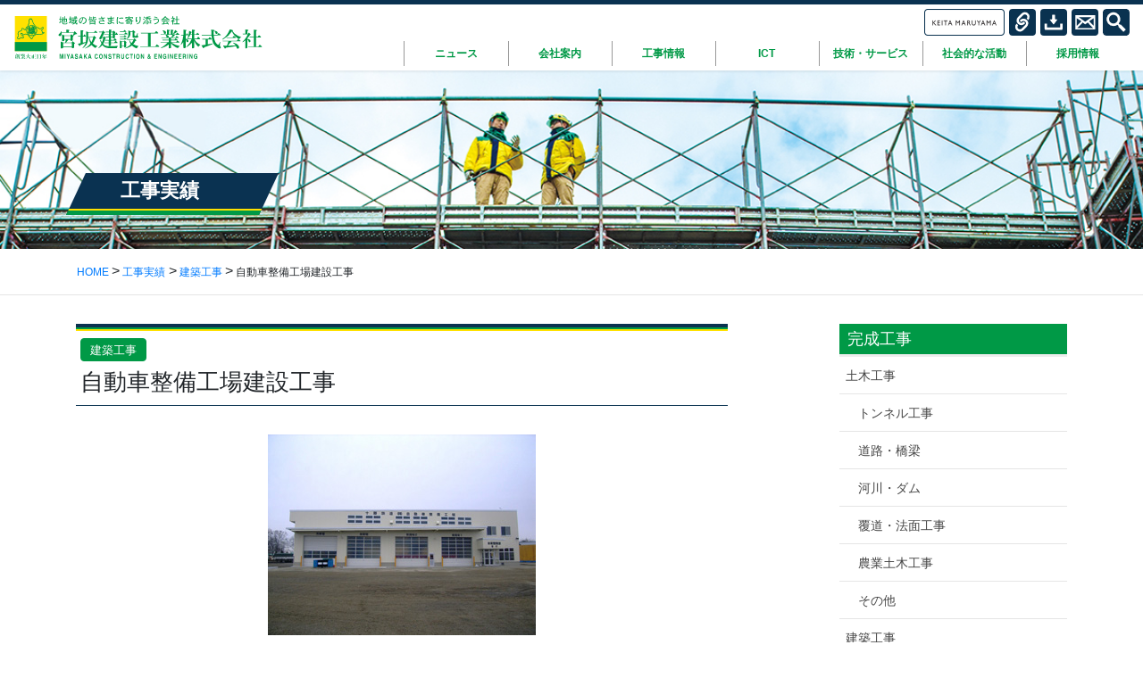

--- FILE ---
content_type: text/html; charset=UTF-8
request_url: https://www.miyasaka-cc.co.jp/post_result/post_result-2813/
body_size: 70028
content:
<!DOCTYPE html>
<html dir="ltr" lang="ja" prefix="og: https://ogp.me/ns#">
<head>
<!-- Global site tag (gtag.js) - Google Analytics -->
<script async src="https://www.googletagmanager.com/gtag/js?id=G-47BHDP4GCT"></script>
<script>
  window.dataLayer = window.dataLayer || [];
  function gtag(){dataLayer.push(arguments);}
  gtag('js', new Date());

  gtag('config', 'G-47BHDP4GCT');
</script>
<meta charset="utf-8">
<meta http-equiv="X-UA-Compatible" content="IE=edge">
<meta name="viewport" content="width=device-width, initial-scale=1, viewport-fit=cover">
<link rel="icon" href="/favicon.ico" type="image/vnd.microsoft.icon">
<link rel="shortcut icon" href="/favicon.ico" type="image/vnd.microsoft.icon">
<link rel="apple-touch-icon" sizes="152x152" href="/apple-touch-icon.png">
<title>自動車整備工場建設工事 | 宮坂建設工業株式会社</title>

		<!-- All in One SEO 4.5.2.1 - aioseo.com -->
		<meta name="robots" content="max-image-preview:large" />
		<link rel="canonical" href="https://www.miyasaka-cc.co.jp/post_result/post_result-2813/" />
		<meta name="generator" content="All in One SEO (AIOSEO) 4.5.2.1" />
		<meta property="og:locale" content="ja_JP" />
		<meta property="og:site_name" content="宮坂建設工業株式会社" />
		<meta property="og:type" content="article" />
		<meta property="og:title" content="自動車整備工場建設工事 | 宮坂建設工業株式会社" />
		<meta property="og:url" content="https://www.miyasaka-cc.co.jp/post_result/post_result-2813/" />
		<meta property="og:image" content="https://www.miyasaka-cc.co.jp/ogp-img.jpg" />
		<meta property="og:image:secure_url" content="https://www.miyasaka-cc.co.jp/ogp-img.jpg" />
		<meta property="article:published_time" content="2010-03-31T05:33:37+00:00" />
		<meta property="article:modified_time" content="2020-04-14T02:25:21+00:00" />
		<meta name="twitter:card" content="summary" />
		<meta name="twitter:title" content="自動車整備工場建設工事 | 宮坂建設工業株式会社" />
		<meta name="twitter:image" content="https://www.miyasaka-cc.co.jp/ogp-img.jpg" />
		<script type="application/ld+json" class="aioseo-schema">
			{"@context":"https:\/\/schema.org","@graph":[{"@type":"BreadcrumbList","@id":"https:\/\/www.miyasaka-cc.co.jp\/post_result\/post_result-2813\/#breadcrumblist","itemListElement":[{"@type":"ListItem","@id":"https:\/\/www.miyasaka-cc.co.jp\/#listItem","position":1,"name":"\u5bb6","item":"https:\/\/www.miyasaka-cc.co.jp\/","nextItem":"https:\/\/www.miyasaka-cc.co.jp\/post_result\/post_result-2813\/#listItem"},{"@type":"ListItem","@id":"https:\/\/www.miyasaka-cc.co.jp\/post_result\/post_result-2813\/#listItem","position":2,"name":"\u81ea\u52d5\u8eca\u6574\u5099\u5de5\u5834\u5efa\u8a2d\u5de5\u4e8b","previousItem":"https:\/\/www.miyasaka-cc.co.jp\/#listItem"}]},{"@type":"Organization","@id":"https:\/\/www.miyasaka-cc.co.jp\/#organization","name":"\u5bae\u5742\u5efa\u8a2d\u5de5\u696d\u682a\u5f0f\u4f1a\u793e","url":"https:\/\/www.miyasaka-cc.co.jp\/"},{"@type":"Person","@id":"https:\/\/www.miyasaka-cc.co.jp\/author\/miyasaka\/#author","url":"https:\/\/www.miyasaka-cc.co.jp\/author\/miyasaka\/","name":"miyasaka","image":{"@type":"ImageObject","@id":"https:\/\/www.miyasaka-cc.co.jp\/post_result\/post_result-2813\/#authorImage","url":"https:\/\/secure.gravatar.com\/avatar\/03b79d074fab2caaa3d834dbab315cee?s=96&d=mm&r=g","width":96,"height":96,"caption":"miyasaka"}},{"@type":"WebPage","@id":"https:\/\/www.miyasaka-cc.co.jp\/post_result\/post_result-2813\/#webpage","url":"https:\/\/www.miyasaka-cc.co.jp\/post_result\/post_result-2813\/","name":"\u81ea\u52d5\u8eca\u6574\u5099\u5de5\u5834\u5efa\u8a2d\u5de5\u4e8b | \u5bae\u5742\u5efa\u8a2d\u5de5\u696d\u682a\u5f0f\u4f1a\u793e","inLanguage":"ja","isPartOf":{"@id":"https:\/\/www.miyasaka-cc.co.jp\/#website"},"breadcrumb":{"@id":"https:\/\/www.miyasaka-cc.co.jp\/post_result\/post_result-2813\/#breadcrumblist"},"author":{"@id":"https:\/\/www.miyasaka-cc.co.jp\/author\/miyasaka\/#author"},"creator":{"@id":"https:\/\/www.miyasaka-cc.co.jp\/author\/miyasaka\/#author"},"image":{"@type":"ImageObject","url":"https:\/\/www.miyasaka-cc.co.jp\/wp-content\/uploads\/tokatitetudou.jpg","@id":"https:\/\/www.miyasaka-cc.co.jp\/post_result\/post_result-2813\/#mainImage","width":300,"height":225},"primaryImageOfPage":{"@id":"https:\/\/www.miyasaka-cc.co.jp\/post_result\/post_result-2813\/#mainImage"},"datePublished":"2010-03-31T05:33:37+09:00","dateModified":"2020-04-14T02:25:21+09:00"},{"@type":"WebSite","@id":"https:\/\/www.miyasaka-cc.co.jp\/#website","url":"https:\/\/www.miyasaka-cc.co.jp\/","name":"\u5bae\u5742\u5efa\u8a2d\u5de5\u696d\u682a\u5f0f\u4f1a\u793e","description":"\uff5e\u5317\u6d77\u9053\u306e\u5efa\u7bc9\u30fb\u571f\u6728\u5de5\u4e8b\u306f\u662f\u975e\u5f0a\u793e\u306b\uff5e","inLanguage":"ja","publisher":{"@id":"https:\/\/www.miyasaka-cc.co.jp\/#organization"}}]}
		</script>
		<!-- All in One SEO -->

<link rel='dns-prefetch' href='//fonts.googleapis.com' />
<link rel='stylesheet' id='wp-block-library-css' href='https://www.miyasaka-cc.co.jp/wp-includes/css/dist/block-library/style.min.css?ver=6.4.7' type='text/css' media='all' />
<style id='classic-theme-styles-inline-css' type='text/css'>
/*! This file is auto-generated */
.wp-block-button__link{color:#fff;background-color:#32373c;border-radius:9999px;box-shadow:none;text-decoration:none;padding:calc(.667em + 2px) calc(1.333em + 2px);font-size:1.125em}.wp-block-file__button{background:#32373c;color:#fff;text-decoration:none}
</style>
<style id='global-styles-inline-css' type='text/css'>
body{--wp--preset--color--black: #000000;--wp--preset--color--cyan-bluish-gray: #abb8c3;--wp--preset--color--white: #ffffff;--wp--preset--color--pale-pink: #f78da7;--wp--preset--color--vivid-red: #cf2e2e;--wp--preset--color--luminous-vivid-orange: #ff6900;--wp--preset--color--luminous-vivid-amber: #fcb900;--wp--preset--color--light-green-cyan: #7bdcb5;--wp--preset--color--vivid-green-cyan: #00d084;--wp--preset--color--pale-cyan-blue: #8ed1fc;--wp--preset--color--vivid-cyan-blue: #0693e3;--wp--preset--color--vivid-purple: #9b51e0;--wp--preset--gradient--vivid-cyan-blue-to-vivid-purple: linear-gradient(135deg,rgba(6,147,227,1) 0%,rgb(155,81,224) 100%);--wp--preset--gradient--light-green-cyan-to-vivid-green-cyan: linear-gradient(135deg,rgb(122,220,180) 0%,rgb(0,208,130) 100%);--wp--preset--gradient--luminous-vivid-amber-to-luminous-vivid-orange: linear-gradient(135deg,rgba(252,185,0,1) 0%,rgba(255,105,0,1) 100%);--wp--preset--gradient--luminous-vivid-orange-to-vivid-red: linear-gradient(135deg,rgba(255,105,0,1) 0%,rgb(207,46,46) 100%);--wp--preset--gradient--very-light-gray-to-cyan-bluish-gray: linear-gradient(135deg,rgb(238,238,238) 0%,rgb(169,184,195) 100%);--wp--preset--gradient--cool-to-warm-spectrum: linear-gradient(135deg,rgb(74,234,220) 0%,rgb(151,120,209) 20%,rgb(207,42,186) 40%,rgb(238,44,130) 60%,rgb(251,105,98) 80%,rgb(254,248,76) 100%);--wp--preset--gradient--blush-light-purple: linear-gradient(135deg,rgb(255,206,236) 0%,rgb(152,150,240) 100%);--wp--preset--gradient--blush-bordeaux: linear-gradient(135deg,rgb(254,205,165) 0%,rgb(254,45,45) 50%,rgb(107,0,62) 100%);--wp--preset--gradient--luminous-dusk: linear-gradient(135deg,rgb(255,203,112) 0%,rgb(199,81,192) 50%,rgb(65,88,208) 100%);--wp--preset--gradient--pale-ocean: linear-gradient(135deg,rgb(255,245,203) 0%,rgb(182,227,212) 50%,rgb(51,167,181) 100%);--wp--preset--gradient--electric-grass: linear-gradient(135deg,rgb(202,248,128) 0%,rgb(113,206,126) 100%);--wp--preset--gradient--midnight: linear-gradient(135deg,rgb(2,3,129) 0%,rgb(40,116,252) 100%);--wp--preset--font-size--small: 13px;--wp--preset--font-size--medium: 20px;--wp--preset--font-size--large: 36px;--wp--preset--font-size--x-large: 42px;--wp--preset--spacing--20: 0.44rem;--wp--preset--spacing--30: 0.67rem;--wp--preset--spacing--40: 1rem;--wp--preset--spacing--50: 1.5rem;--wp--preset--spacing--60: 2.25rem;--wp--preset--spacing--70: 3.38rem;--wp--preset--spacing--80: 5.06rem;--wp--preset--shadow--natural: 6px 6px 9px rgba(0, 0, 0, 0.2);--wp--preset--shadow--deep: 12px 12px 50px rgba(0, 0, 0, 0.4);--wp--preset--shadow--sharp: 6px 6px 0px rgba(0, 0, 0, 0.2);--wp--preset--shadow--outlined: 6px 6px 0px -3px rgba(255, 255, 255, 1), 6px 6px rgba(0, 0, 0, 1);--wp--preset--shadow--crisp: 6px 6px 0px rgba(0, 0, 0, 1);}:where(.is-layout-flex){gap: 0.5em;}:where(.is-layout-grid){gap: 0.5em;}body .is-layout-flow > .alignleft{float: left;margin-inline-start: 0;margin-inline-end: 2em;}body .is-layout-flow > .alignright{float: right;margin-inline-start: 2em;margin-inline-end: 0;}body .is-layout-flow > .aligncenter{margin-left: auto !important;margin-right: auto !important;}body .is-layout-constrained > .alignleft{float: left;margin-inline-start: 0;margin-inline-end: 2em;}body .is-layout-constrained > .alignright{float: right;margin-inline-start: 2em;margin-inline-end: 0;}body .is-layout-constrained > .aligncenter{margin-left: auto !important;margin-right: auto !important;}body .is-layout-constrained > :where(:not(.alignleft):not(.alignright):not(.alignfull)){max-width: var(--wp--style--global--content-size);margin-left: auto !important;margin-right: auto !important;}body .is-layout-constrained > .alignwide{max-width: var(--wp--style--global--wide-size);}body .is-layout-flex{display: flex;}body .is-layout-flex{flex-wrap: wrap;align-items: center;}body .is-layout-flex > *{margin: 0;}body .is-layout-grid{display: grid;}body .is-layout-grid > *{margin: 0;}:where(.wp-block-columns.is-layout-flex){gap: 2em;}:where(.wp-block-columns.is-layout-grid){gap: 2em;}:where(.wp-block-post-template.is-layout-flex){gap: 1.25em;}:where(.wp-block-post-template.is-layout-grid){gap: 1.25em;}.has-black-color{color: var(--wp--preset--color--black) !important;}.has-cyan-bluish-gray-color{color: var(--wp--preset--color--cyan-bluish-gray) !important;}.has-white-color{color: var(--wp--preset--color--white) !important;}.has-pale-pink-color{color: var(--wp--preset--color--pale-pink) !important;}.has-vivid-red-color{color: var(--wp--preset--color--vivid-red) !important;}.has-luminous-vivid-orange-color{color: var(--wp--preset--color--luminous-vivid-orange) !important;}.has-luminous-vivid-amber-color{color: var(--wp--preset--color--luminous-vivid-amber) !important;}.has-light-green-cyan-color{color: var(--wp--preset--color--light-green-cyan) !important;}.has-vivid-green-cyan-color{color: var(--wp--preset--color--vivid-green-cyan) !important;}.has-pale-cyan-blue-color{color: var(--wp--preset--color--pale-cyan-blue) !important;}.has-vivid-cyan-blue-color{color: var(--wp--preset--color--vivid-cyan-blue) !important;}.has-vivid-purple-color{color: var(--wp--preset--color--vivid-purple) !important;}.has-black-background-color{background-color: var(--wp--preset--color--black) !important;}.has-cyan-bluish-gray-background-color{background-color: var(--wp--preset--color--cyan-bluish-gray) !important;}.has-white-background-color{background-color: var(--wp--preset--color--white) !important;}.has-pale-pink-background-color{background-color: var(--wp--preset--color--pale-pink) !important;}.has-vivid-red-background-color{background-color: var(--wp--preset--color--vivid-red) !important;}.has-luminous-vivid-orange-background-color{background-color: var(--wp--preset--color--luminous-vivid-orange) !important;}.has-luminous-vivid-amber-background-color{background-color: var(--wp--preset--color--luminous-vivid-amber) !important;}.has-light-green-cyan-background-color{background-color: var(--wp--preset--color--light-green-cyan) !important;}.has-vivid-green-cyan-background-color{background-color: var(--wp--preset--color--vivid-green-cyan) !important;}.has-pale-cyan-blue-background-color{background-color: var(--wp--preset--color--pale-cyan-blue) !important;}.has-vivid-cyan-blue-background-color{background-color: var(--wp--preset--color--vivid-cyan-blue) !important;}.has-vivid-purple-background-color{background-color: var(--wp--preset--color--vivid-purple) !important;}.has-black-border-color{border-color: var(--wp--preset--color--black) !important;}.has-cyan-bluish-gray-border-color{border-color: var(--wp--preset--color--cyan-bluish-gray) !important;}.has-white-border-color{border-color: var(--wp--preset--color--white) !important;}.has-pale-pink-border-color{border-color: var(--wp--preset--color--pale-pink) !important;}.has-vivid-red-border-color{border-color: var(--wp--preset--color--vivid-red) !important;}.has-luminous-vivid-orange-border-color{border-color: var(--wp--preset--color--luminous-vivid-orange) !important;}.has-luminous-vivid-amber-border-color{border-color: var(--wp--preset--color--luminous-vivid-amber) !important;}.has-light-green-cyan-border-color{border-color: var(--wp--preset--color--light-green-cyan) !important;}.has-vivid-green-cyan-border-color{border-color: var(--wp--preset--color--vivid-green-cyan) !important;}.has-pale-cyan-blue-border-color{border-color: var(--wp--preset--color--pale-cyan-blue) !important;}.has-vivid-cyan-blue-border-color{border-color: var(--wp--preset--color--vivid-cyan-blue) !important;}.has-vivid-purple-border-color{border-color: var(--wp--preset--color--vivid-purple) !important;}.has-vivid-cyan-blue-to-vivid-purple-gradient-background{background: var(--wp--preset--gradient--vivid-cyan-blue-to-vivid-purple) !important;}.has-light-green-cyan-to-vivid-green-cyan-gradient-background{background: var(--wp--preset--gradient--light-green-cyan-to-vivid-green-cyan) !important;}.has-luminous-vivid-amber-to-luminous-vivid-orange-gradient-background{background: var(--wp--preset--gradient--luminous-vivid-amber-to-luminous-vivid-orange) !important;}.has-luminous-vivid-orange-to-vivid-red-gradient-background{background: var(--wp--preset--gradient--luminous-vivid-orange-to-vivid-red) !important;}.has-very-light-gray-to-cyan-bluish-gray-gradient-background{background: var(--wp--preset--gradient--very-light-gray-to-cyan-bluish-gray) !important;}.has-cool-to-warm-spectrum-gradient-background{background: var(--wp--preset--gradient--cool-to-warm-spectrum) !important;}.has-blush-light-purple-gradient-background{background: var(--wp--preset--gradient--blush-light-purple) !important;}.has-blush-bordeaux-gradient-background{background: var(--wp--preset--gradient--blush-bordeaux) !important;}.has-luminous-dusk-gradient-background{background: var(--wp--preset--gradient--luminous-dusk) !important;}.has-pale-ocean-gradient-background{background: var(--wp--preset--gradient--pale-ocean) !important;}.has-electric-grass-gradient-background{background: var(--wp--preset--gradient--electric-grass) !important;}.has-midnight-gradient-background{background: var(--wp--preset--gradient--midnight) !important;}.has-small-font-size{font-size: var(--wp--preset--font-size--small) !important;}.has-medium-font-size{font-size: var(--wp--preset--font-size--medium) !important;}.has-large-font-size{font-size: var(--wp--preset--font-size--large) !important;}.has-x-large-font-size{font-size: var(--wp--preset--font-size--x-large) !important;}
.wp-block-navigation a:where(:not(.wp-element-button)){color: inherit;}
:where(.wp-block-post-template.is-layout-flex){gap: 1.25em;}:where(.wp-block-post-template.is-layout-grid){gap: 1.25em;}
:where(.wp-block-columns.is-layout-flex){gap: 2em;}:where(.wp-block-columns.is-layout-grid){gap: 2em;}
.wp-block-pullquote{font-size: 1.5em;line-height: 1.6;}
</style>
<link rel='stylesheet' id='bootstrap-css' href='https://www.miyasaka-cc.co.jp/wp-content/themes/miyasaka/css/bootstrap-custom.css' type='text/css' media='all' />
<link rel='stylesheet' id='base-design-style-css' href='https://www.miyasaka-cc.co.jp/wp-content/themes/miyasaka/css/base-style.css?ver=1.1' type='text/css' media='all' />
<link rel='stylesheet' id='material-icons-css' href='https://fonts.googleapis.com/icon?family=Material+Icons' type='text/css' media='all' />
<link rel='stylesheet' id='slick-css' href='https://www.miyasaka-cc.co.jp/wp-content/themes/miyasaka/css/slick.css' type='text/css' media='all' />
<link rel='stylesheet' id='slick-theme-css' href='https://www.miyasaka-cc.co.jp/wp-content/themes/miyasaka/css/slick-theme.css' type='text/css' media='all' />
<link rel='stylesheet' id='base-theme-style-css' href='https://www.miyasaka-cc.co.jp/wp-content/themes/miyasaka/style.css?ver=1.1' type='text/css' media='all' />
<link rel='stylesheet' id='fancybox-css' href='https://www.miyasaka-cc.co.jp/wp-content/plugins/easy-fancybox/css/jquery.fancybox.min.css?ver=1.3.24' type='text/css' media='screen' />
<script  src="https://www.miyasaka-cc.co.jp/wp-content/themes/miyasaka/js/jquery-3.4.1.min.js" id="jquery-js"></script>
<script  src="https://www.miyasaka-cc.co.jp/wp-content/themes/miyasaka/js/popper.min.js" id="popper-js"></script>
<script  src="https://www.miyasaka-cc.co.jp/wp-content/themes/miyasaka/js/bootstrap.min.js" id="bootstrap-js"></script>
<script  src="https://www.miyasaka-cc.co.jp/wp-content/themes/miyasaka/js/slick.min.js" id="slick-js"></script>
<script  src="https://www.miyasaka-cc.co.jp/wp-content/themes/miyasaka/js/inview.js" id="inview-js"></script>
<link rel="https://api.w.org/" href="https://www.miyasaka-cc.co.jp/wp-json/" /><link rel="alternate" type="application/json" href="https://www.miyasaka-cc.co.jp/wp-json/wp/v2/post_result/2813" /><link rel='shortlink' href='https://www.miyasaka-cc.co.jp/?p=2813' />
<link rel="alternate" type="application/json+oembed" href="https://www.miyasaka-cc.co.jp/wp-json/oembed/1.0/embed?url=https%3A%2F%2Fwww.miyasaka-cc.co.jp%2Fpost_result%2Fpost_result-2813%2F" />
<link rel="alternate" type="text/xml+oembed" href="https://www.miyasaka-cc.co.jp/wp-json/oembed/1.0/embed?url=https%3A%2F%2Fwww.miyasaka-cc.co.jp%2Fpost_result%2Fpost_result-2813%2F&#038;format=xml" />
	<script src="https://maps.googleapis.com/maps/api/js?key=AIzaSyBwto4nzJ_94V-Yht2CdgxKj9Nqo5qbdks"></script>

</head>
<body class="post_result-template-default single single-post_result postid-2813 headfix">
<header class="site-header">
 <div class="site-header-container">
  <h1 class="site-header-logo"><a href="https://www.miyasaka-cc.co.jp/"><img src="https://www.miyasaka-cc.co.jp/wp-content/themes/miyasaka/images/common/logo.svg" alt="宮坂建設工業株式会社"></a></h1>
  <div class="menu-btn" id="menu-btn"> <span></span> <span></span> <span></span> <span>MENU</span> </div>
  <div id="gmenu-pc">
   <div class="header-util">
    <ul class="nav">
     <li><a href="https://www.miyasaka-cc.co.jp/company/special/"><img src="https://www.miyasaka-cc.co.jp/wp-content/themes/miyasaka/images/common/btn-header-km.png" alt=""/></a></li>
     <li><a href="https://www.miyasaka-cc.co.jp/links/"><img src="https://www.miyasaka-cc.co.jp/wp-content/themes/miyasaka/images/common/btn-header-link.svg" alt=""/></a> </li>
     <li><a href="https://www.miyasaka-cc.co.jp/download/"><img src="https://www.miyasaka-cc.co.jp/wp-content/themes/miyasaka/images/common/btn-header-dl.svg" alt=""/></a> </li>
     <li><a href="https://www.miyasaka-cc.co.jp/contact/"><img src="https://www.miyasaka-cc.co.jp/wp-content/themes/miyasaka/images/common/btn-header-mail.svg" alt=""/></a> </li>
     <li>
      <form role="search" method="get" class="header-searchform" action="https://www.miyasaka-cc.co.jp">
       <input class="" type="text" value="" name="s" placeholder="サイト内検索" />
       <input class="" type="submit" value="検索" />
      </form>
     </li>
    </ul>
   </div>
   <nav class="menu-global-container">
    <ul class="menu nav gmenu">
     <li class="menu-item"><a href="https://www.miyasaka-cc.co.jp/news/"><strong class="gMenu_name">ニュース</strong></a>
      <div class="submenu-block submenu-block05">
       <div class="container">
        <div class="row">
         <div class="col-4"><img src="https://www.miyasaka-cc.co.jp/wp-content/themes/miyasaka/images/common/submenu01-img.jpg" alt=""/></div>
         <div class="col-8">
          <div class="menu-news-container"><ul id="menu-news" class="menu"><li><a href="https://www.miyasaka-cc.co.jp/category/news/">お知らせ</a></li>
<li><a href="https://www.miyasaka-cc.co.jp/category/covid-19/">新型コロナ関連</a></li>
<li><a href="https://www.miyasaka-cc.co.jp/category/quality/">安全・技術</a></li>
<li><a href="https://www.miyasaka-cc.co.jp/category/prevention/">防災活動</a></li>
<li><a href="https://www.miyasaka-cc.co.jp/category/social/">社会的な活動</a></li>
</ul></div>          <h5 class="submenu-title">バックナンバー</h5>
          <div class="menu-backnumber-container"><ul id="menu-backnumber" class="menu"><li><a href="https://www.miyasaka-cc.co.jp/news/news2025/">2025年度のニュース</a></li>
<li><a href="https://www.miyasaka-cc.co.jp/news/news2024/">2024年度のニュース</a></li>
<li><a href="https://www.miyasaka-cc.co.jp/news/news2023/">2023年度のニュース</a></li>
<li><a href="https://www.miyasaka-cc.co.jp/news/news2022/">2022年度のニュース</a></li>
<li><a href="https://www.miyasaka-cc.co.jp/news/news2021/">2021年度のニュース</a></li>
<li><a href="https://www.miyasaka-cc.co.jp/news/news2020/">2020年度のニュース</a></li>
<li><a href="https://www.miyasaka-cc.co.jp/news/news2019/">2019年度のニュース</a></li>
<li><a href="https://www.miyasaka-cc.co.jp/news/news2018/">2018年度のニュース</a></li>
<li><a href="https://www.miyasaka-cc.co.jp/news/news2017/">2017年度のニュース</a></li>
<li><a href="https://www.miyasaka-cc.co.jp/news/news2016/">2016年度のニュース</a></li>
<li><a href="https://www.miyasaka-cc.co.jp/news/news2015/">2015年度のニュース</a></li>
<li><a href="https://www.miyasaka-cc.co.jp/news/news2014/">2014年度のニュース</a></li>
<li><a href="https://www.miyasaka-cc.co.jp/news/news2013/">2013年度のニュース</a></li>
<li><a href="https://www.miyasaka-cc.co.jp/news/news2012/">2012年度のニュース</a></li>
<li><a href="https://www.miyasaka-cc.co.jp/news/news2011/">2011年度のニュース</a></li>
<li><a href="https://www.miyasaka-cc.co.jp/news/news2010/">2010年度のニュース</a></li>
<li><a href="https://www.miyasaka-cc.co.jp/news/news2009/">2009年度のニュース</a></li>
<li><a href="https://www.miyasaka-cc.co.jp/news/news2008/">2008年度のニュース</a></li>
<li><a href="https://www.miyasaka-cc.co.jp/news/news2007/">2007年度のニュース</a></li>
<li><a href="https://www.miyasaka-cc.co.jp/news/news2006/">2006年度のニュース</a></li>
<li><a href="https://www.miyasaka-cc.co.jp/news/news2005/">2005年度のニュース</a></li>
<li><a href="https://www.miyasaka-cc.co.jp/news/news2004/">2004年度のニュース</a></li>
<li><a href="https://www.miyasaka-cc.co.jp/news/news2003/">2003年度のニュース</a></li>
<li><a href="https://www.miyasaka-cc.co.jp/news/news2002/">2002年度のニュース</a></li>
</ul></div>         </div>
        </div>
       </div>
      </div>
     </li>
     <li class="menu-item"><a href="https://www.miyasaka-cc.co.jp/company/"><strong class="gMenu_name">会社案内</strong></a>
      <div class="submenu-block submenu-block01">
       <div class="container">
        <div class="row">
         <div class="col-4"><img src="https://www.miyasaka-cc.co.jp/wp-content/themes/miyasaka/images/common/submenu06-img.jpg" alt=""/></div>
         <div class="col-8">
          <div class="menu-company-container"><ul id="menu-company" class="menu"><li><a href="https://www.miyasaka-cc.co.jp/company/doctrine/">創始者遺訓</a></li>
<li><a href="https://www.miyasaka-cc.co.jp/company/houshin/">経営方針</a></li>
<li><a href="https://www.miyasaka-cc.co.jp/company/vision/">宮坂建設工業コーポレートビジョン</a></li>
<li><a href="https://www.miyasaka-cc.co.jp/company/gaiyou/">会社概要</a></li>
<li><a href="https://www.miyasaka-cc.co.jp/company/compliance/">コンプライアンス経営の宣言</a></li>
<li><a href="https://www.miyasaka-cc.co.jp/company/human_resources/">人財マネジメントポリシー</a></li>
<li><a rel="privacy-policy" href="https://www.miyasaka-cc.co.jp/company/privacy-policy/">個人情報保護方針</a></li>
<li><a href="https://www.miyasaka-cc.co.jp/company/policy-tokutei/">特定個人情報の適正な取扱いに関する基本方針</a></li>
<li><a href="https://www.miyasaka-cc.co.jp/company/keikaku/">一般事業主行動計画</a></li>
<li><a href="https://www.miyasaka-cc.co.jp/company/hanshakaihaijyo/">反社会的勢力の排除</a></li>
<li><a href="https://www.miyasaka-cc.co.jp/company/bcp/">事業継続計画（BCP）</a></li>
<li><a href="https://www.miyasaka-cc.co.jp/company/invoice/">インボイス制度対応方針</a></li>
<li><a href="https://www.miyasaka-cc.co.jp/company/partnership/">パートナーシップ構築宣言</a></li>
<li><a href="https://www.miyasaka-cc.co.jp/company/enkaku/">沿革</a></li>
<li><a href="https://www.miyasaka-cc.co.jp/company/group/">グループ会社</a></li>
<li><a href="https://www.miyasaka-cc.co.jp/company/special/">KEITA MARUYAMA</a></li>
</ul></div>         </div>
        </div>
       </div>
      </div>
     </li>
     <li class="menu-item"><a href="https://www.miyasaka-cc.co.jp/construction/"><strong class="gMenu_name">工事情報</strong></a>
      <div class="submenu-block submenu-block02">
       <div class="container">
        <div class="row">
         <div class="col-4"><img src="https://www.miyasaka-cc.co.jp/wp-content/themes/miyasaka/images/common/submenu02-img.jpg" alt=""/></div>
         <div class="col-8">
          <div class="row">
           <div class="col-4">
            <div class="menu-completion-civil-container"><ul id="menu-completion-civil" class="menu"><li class="menu-item-has-children"><a href="https://www.miyasaka-cc.co.jp/cat_result/civil/">土木工事</a>
<ul class="sub-menu">
	<li><a href="https://www.miyasaka-cc.co.jp/cat_result/civil01/">トンネル工事</a></li>
	<li><a href="https://www.miyasaka-cc.co.jp/cat_result/civil02/">道路・橋梁</a></li>
	<li><a href="https://www.miyasaka-cc.co.jp/cat_result/civil03/">河川・ダム</a></li>
	<li><a href="https://www.miyasaka-cc.co.jp/cat_result/civil04/">覆道・法面工事</a></li>
	<li><a href="https://www.miyasaka-cc.co.jp/cat_result/civil05/">農業土木工事</a></li>
	<li><a href="https://www.miyasaka-cc.co.jp/cat_result/civil06/">その他</a></li>
</ul>
</li>
</ul></div>           </div>
           <div class="col-4">
            <div class="menu-completion-architecture-container"><ul id="menu-completion-architecture" class="menu"><li class="menu-item-has-children"><a href="https://www.miyasaka-cc.co.jp/cat_result/architecture/">建築工事</a>
<ul class="sub-menu">
	<li><a href="https://www.miyasaka-cc.co.jp/cat_result/architect01/">病院・福祉施設</a></li>
	<li><a href="https://www.miyasaka-cc.co.jp/cat_result/architect02/">公共施設</a></li>
	<li><a href="https://www.miyasaka-cc.co.jp/cat_result/architect03/">商業施設</a></li>
	<li><a href="https://www.miyasaka-cc.co.jp/cat_result/architect04/">住宅・マンション</a></li>
	<li><a href="https://www.miyasaka-cc.co.jp/cat_result/architect05/">生産・流通施設</a></li>
	<li><a href="https://www.miyasaka-cc.co.jp/cat_result/architect06/">教育・文化</a></li>
</ul>
</li>
</ul></div>           </div>
           <div class="col-4">
            <div class="menu-under-construction-container"><ul id="menu-under-construction" class="menu"><li class="menu-item-has-children"><a href="https://www.miyasaka-cc.co.jp/underconstruct/">施工中</a>
<ul class="sub-menu">
	<li><a href="https://www.miyasaka-cc.co.jp/cat_underconstruct/uc_civil/">施工中（土木工事）</a></li>
	<li><a href="https://www.miyasaka-cc.co.jp/cat_underconstruct/uc_architecture/">施工中（建築工事）</a></li>
</ul>
</li>
</ul></div>           </div>
          </div>
         </div>
        </div>
       </div>
      </div>
     </li>
     <li class="menu-item"><a href="https://www.miyasaka-cc.co.jp/ict/"><strong class="gMenu_name">ICT</strong></a>
      <div class="submenu-block submenu-block06">
       <div class="container">
        <div class="row">
         <div class="col-4"><img src="https://www.miyasaka-cc.co.jp/wp-content/themes/miyasaka/images/common/submenu03-img.jpg" alt=""/></div>
         <div class="col-8">
          <div class="menu-ict-container"><ul id="menu-ict" class="menu"><li><a href="https://www.miyasaka-cc.co.jp/ict/i-con_seminar/">i-Constructionセミナー</a></li>
<li><a href="https://www.miyasaka-cc.co.jp/ict/ict-use/">ICTの全面的な活用（ICT土工）</a></li>
<li><a href="https://www.miyasaka-cc.co.jp/ict/jyouhouka01/">情報化施工（GPSによる盛土の締固め管理システム）</a></li>
<li><a href="https://www.miyasaka-cc.co.jp/ict/jyouhouka01-2/">情報化施工（マシンコントロール・マシンガイダンス）</a></li>
<li><a href="https://www.miyasaka-cc.co.jp/ict/jiban_k_system/">地盤改良管理システム</a></li>
</ul></div>         </div>
        </div>
       </div>
      </div>
     </li>
     <li class="menu-item"><a href="https://www.miyasaka-cc.co.jp/tech-survice/"><strong class="gMenu_name">技術・サービス</strong></a>
      <div class="submenu-block submenu-block03">
       <div class="container">
        <div class="row">
         <div class="col-4"><img src="https://www.miyasaka-cc.co.jp/wp-content/themes/miyasaka/images/common/submenu04-img.jpg?202011" alt=""/></div>
         <div class="col-8">
          <div class="row">
           <div class="col-8">
            <ul class="menu">
             <li class="menu-item"><a href="https://www.miyasaka-cc.co.jp/tech/">技術</a>
              <div class="menu-tech-container"><ul id="menu-tech" class="menu"><li class="menu-item-has-children"><a href="http://www.miyasaka-cc.co.jp/tech-survice/tech/#tech-menu01">トンネル工</a>
<ul class="sub-menu">
	<li><a href="https://www.miyasaka-cc.co.jp/tech/natm01/">ＮＡＴＭ工法（道路トンネル）</a></li>
	<li><a href="https://www.miyasaka-cc.co.jp/tech/natm02/">ＮＡＴＭ工法（小断面水路トンネル）</a></li>
</ul>
</li>
<li class="menu-item-has-children"><a href="http://www.miyasaka-cc.co.jp/tech-survice/tech/#tech-menu02">橋梁上部工</a>
<ul class="sub-menu">
	<li><a href="https://www.miyasaka-cc.co.jp/tech/osidasi2/">送出し架設横取降下工法</a></li>
	<li><a href="https://www.miyasaka-cc.co.jp/tech/osidasi/">送出し架設工法</a></li>
	<li><a href="https://www.miyasaka-cc.co.jp/tech/okurihikikaitai/">送出し引戻し工法（解体）</a></li>
	<li><a href="https://www.miyasaka-cc.co.jp/tech/cableelection/">ケーブルエレクション直吊り工法</a></li>
	<li><a href="https://www.miyasaka-cc.co.jp/tech/jaki01/">ジャッキ吊上げ工法</a></li>
	<li><a href="https://www.miyasaka-cc.co.jp/tech/jaki02/">ジャッキアップ工法</a></li>
	<li><a href="https://www.miyasaka-cc.co.jp/tech/gouseitokoban/">合成床版</a></li>
	<li><a href="https://www.miyasaka-cc.co.jp/tech/gi_kurokure/">クローラークレーン650t吊り仕様</a></li>
	<li><a href="https://www.miyasaka-cc.co.jp/?page_id=133">橋梁床版打替工法(スーパー床版)</a></li>
</ul>
</li>
<li class="menu-item-has-children"><a href="http://www.miyasaka-cc.co.jp/tech-survice/tech/#tech-menu03">基礎工</a>
<ul class="sub-menu">
	<li><a href="https://www.miyasaka-cc.co.jp/tech/gnew/">ニューマチックケーソン工法</a></li>
	<li><a href="https://www.miyasaka-cc.co.jp/tech/daikoukei/">大口径深礎工</a></li>
</ul>
</li>
<li class="menu-item-has-children"><a href="http://www.miyasaka-cc.co.jp/tech-survice/tech/#tech-menu04">地盤改良工</a>
<ul class="sub-menu">
	<li><a href="https://www.miyasaka-cc.co.jp/tech/sandcompaction/">サンドコンパクション工法</a></li>
	<li><a href="https://www.miyasaka-cc.co.jp/tech/cdm/">ＣＤＭ工法（深層混合処理工法）</a></li>
	<li><a href="https://www.miyasaka-cc.co.jp/tech/cdm-lodic/">ＣＤＭ－ＬＯＤＩＣ工法（変位低減型深層混合処理工法）</a></li>
	<li><a href="https://www.miyasaka-cc.co.jp/tech/cdm-toft/">ＣＤＭ－ＴＯＦＴ工法</a></li>
	<li><a href="https://www.miyasaka-cc.co.jp/tech/powerb/">パワーブレンダー工法（浅層・中層混合処理工法　スラリー噴射方式）</a></li>
</ul>
</li>
<li class="menu-item-has-children"><a href="http://www.miyasaka-cc.co.jp/tech-survice/tech/#tech-menu05">法面工</a>
<ul class="sub-menu">
	<li><a href="https://www.miyasaka-cc.co.jp/tech/grock/">ロッククライミングマシーン</a></li>
	<li><a href="https://www.miyasaka-cc.co.jp/tech/takewari/">竹割型土留工法</a></li>
	<li><a href="https://www.miyasaka-cc.co.jp/tech/helicopter/">ヘリコプターによる転石除去工法</a></li>
</ul>
</li>
<li><a href="https://www.miyasaka-cc.co.jp/tech/simanalys/">シミュレーション解析</a></li>
<li class="menu-item-has-children"><a href="http://www.miyasaka-cc.co.jp/tech-survice/tech/#tech-menu07">その他</a>
<ul class="sub-menu">
	<li><a href="https://www.miyasaka-cc.co.jp/?page_id=161">サンドイッチ頂版工法</a></li>
	<li><a href="https://www.miyasaka-cc.co.jp/?page_id=163">サンドイッチ床版工法</a></li>
	<li><a href="https://www.miyasaka-cc.co.jp/tech/openpit/">オープンピット工法</a></li>
	<li><a href="https://www.miyasaka-cc.co.jp/tech/koushitsu/">硬質地盤クリア工法</a></li>
	<li><a href="https://www.miyasaka-cc.co.jp/tech/aramido/">アラミド繊維シート補強工法</a></li>
	<li><a href="https://www.miyasaka-cc.co.jp/tech/chinmok/">沈木工</a></li>
	<li><a href="https://www.miyasaka-cc.co.jp/tech/ganban/">長距離岩盤対応泥水式推進工法</a></li>
</ul>
</li>
</ul></div>             </li>
            </ul>
           </div>
           <div class="col-4">
            <div class="menu-survice-container"><ul id="menu-survice" class="menu"><li><a href="https://www.miyasaka-cc.co.jp/tech-survice/survice/">サービス</a></li>
<li><a href="https://www.miyasaka-cc.co.jp/tech-survice/teikei/">技術提携</a></li>
<li><a href="https://www.miyasaka-cc.co.jp/tech-survice/kenchiku/">建築・不動産のご案内</a></li>
<li><a href="https://www.miyasaka-cc.co.jp/tech-survice/sekkei/">設計業務提携</a></li>
<li><a href="https://www.miyasaka-cc.co.jp/tech-survice/asbestos/">アスベスト対策</a></li>
<li><a href="https://www.miyasaka-cc.co.jp/tech-survice/zeb/">ZEBについて</a></li>
</ul></div>           </div>
          </div>
         </div>
        </div>
       </div>
      </div>
     </li>
     <li class="menu-item"><a href="https://www.miyasaka-cc.co.jp/effort/"><strong class="gMenu_name">社会的な活動</strong></a>
      <div class="submenu-block submenu-block04">
       <div class="container">
        <div class="row">
         <div class="col-4"><img src="https://www.miyasaka-cc.co.jp/wp-content/themes/miyasaka/images/common/submenu05-img.jpg" alt=""/></div>
         <div class="col-8">
          <div class="menu-effort-container"><ul id="menu-effort" class="menu"><li><a href="https://www.miyasaka-cc.co.jp/effort/sdgs/">SDGsへの取り組みについて</a></li>
<li><a href="https://www.miyasaka-cc.co.jp/effort/regional_disaster_drill/">地域防災訓練</a></li>
<li><a href="https://www.miyasaka-cc.co.jp/effort/disaster_prevention_classroom/">親子防災教室</a></li>
<li><a href="https://www.miyasaka-cc.co.jp/effort/emergency_rice_feeding/">炊き出し支援</a></li>
<li><a href="https://www.miyasaka-cc.co.jp/effort/emergency_dispatch/">緊急出動</a></li>
<li><a href="https://www.miyasaka-cc.co.jp/effort/contribution/">社会活動</a></li>
<li><a href="https://www.miyasaka-cc.co.jp/effort/covid19/">新型コロナウィルス感染症への対応</a></li>
<li><a href="https://www.miyasaka-cc.co.jp/effort/basin_flood_control/">流域治水オフィシャルサポーター</a></li>
</ul></div>         </div>
        </div>
       </div>
      </div>
     </li>
     <li class="menu-item"><a href="https://www.miyasaka-cc.co.jp/recruit/"><strong class="gMenu_name">採用情報</strong></a>
      <div class="submenu-block submenu-block07">
       <div class="container">
        <div class="row">
         <div class="col-4"><img src="https://www.miyasaka-cc.co.jp/wp-content/themes/miyasaka/images/common/submenu07-img.jpg" alt=""/></div>
         <div class="col-8">
          <div class="menu-recruit-container"><ul id="menu-recruit" class="menu"><li><a href="https://www.miyasaka-cc.co.jp/recruit/recruit-about/">宮坂建設工業を知る</a></li>
<li><a href="https://www.miyasaka-cc.co.jp/recruit/colleagues/">先輩社員紹介</a></li>
<li><a href="https://www.miyasaka-cc.co.jp/recruit/numbers/">数字で見る宮坂建設工業</a></li>
<li><a href="https://www.miyasaka-cc.co.jp/recruit/shinsotsu/">新卒採用</a></li>
<li><a href="https://www.miyasaka-cc.co.jp/recruit/tyuto/">中途採用</a></li>
<li><a href="https://www.miyasaka-cc.co.jp/recruit/faq/">採用に関するよくある質問</a></li>
</ul></div>         </div>
        </div>
       </div>
      </div>
     </li>
    </ul>
   </nav>
  </div>
 </div>
</header>
<div class="page-header "><div class="container">
<div class="page-header-page-title"><strong>
工事実績</strong></div>
</div></div><!-- [ /.page-header ] -->
<!-- [ .bread-section ] -->
<div class="bread-section">
<div class="container">
<div class="row">
<ol class="breadcrumb" itemtype="http://schema.org/BreadcrumbList"><li id="panHome" itemprop="itemListElement" itemscope itemtype="http://schema.org/ListItem"><a itemprop="item" href="https://www.miyasaka-cc.co.jp/"><span itemprop="name"><i class="fa fa-home"></i> HOME</span></a></li><li itemprop="itemListElement" itemscope itemtype="http://schema.org/ListItem"><a itemprop="item" href="https://www.miyasaka-cc.co.jp/result/"><span itemprop="name">工事実績</span></a></li><li itemprop="itemListElement" itemscope itemtype="http://schema.org/ListItem"><a itemprop="item" href="https://www.miyasaka-cc.co.jp/cat_result/architecture/"><span itemprop="name">建築工事</span></a></li><li><span>自動車整備工場建設工事</span></li></ol>
</div>
</div>
</div>
<!-- [ /.bread-section ] --><div class="section site-content">
 <div class="container">
  <div class="row">
   <div class="col-md-9 col-lg-8 main-section" id="main" role="main">
        <article id="post-2813" class="post-2813 post_result type-post_result status-publish has-post-thumbnail hentry cat_result-architecture cat_result-architect05">
     <header class="result-header">
      <div class="result-meta">
       <span class="entry-meta-items entry-meta-items-term"><a href="https://www.miyasaka-cc.co.jp/cat_result/architecture/" class="btn btn-xs btn-default">建築工事</a></span>              </div>
						      <h1 class="entry-title">
       自動車整備工場建設工事      </h1>
           </header>
     <div class="entry-body">
      <div class="result-main-img text-center mb-3">
       <a href="https://www.miyasaka-cc.co.jp/wp-content/uploads/tokatitetudou.jpg" title="自動車整備工場建設工事"><img width="300" height="225" src="https://www.miyasaka-cc.co.jp/wp-content/uploads/tokatitetudou.jpg" class="attachment-large size-large wp-post-image" alt="" decoding="async" fetchpriority="high" /></a>      </div>
            <div class="card result-data">
       <div class="card-body">
        <table class="table table-result-data">
         <tbody>
                              <tr>
           <th scope="row">工期</th>
           <td>平成21年11月18日～平成22年3月31日</td>
          </tr>
                                        <tr>
           <th scope="row">施設概要</th>
           <td>この施設は十勝鉄道株式会社様が車両の整備・車検業務を自社で行う事により、コスト削減・整備体制を強化し安全輸送を行う為に建設された自動車整備工場です。</td>
          </tr>
                   </tbody>
        </table>
       </div>
      </div>
     </div>
     <!-- [ /.entry-body ] --> 
    </article>
        <nav>
     <ul class="pager">
      <li class="previous">
              <a href="https://www.miyasaka-cc.co.jp/post_result/post_result-2537/" class="">
       <div class="pager-img">
                <img width="300" height="225" src="https://www.miyasaka-cc.co.jp/wp-content/uploads/doukeiheri.jpg" class="attachment-thumbnail size-thumbnail wp-post-image" alt="" decoding="async" loading="lazy" />               </div>
       <span class="">道警ヘリ駐機場建設工事</span> </a>
             </li>
      <li class="next">
              <a href="https://www.miyasaka-cc.co.jp/post_result/post_result-2358/" class=""> <span class="">（仮称）有料老人ホームみのり帯広新築工事</span>
       <div class="pager-img">
                <img width="300" height="112" src="https://www.miyasaka-cc.co.jp/wp-content/uploads/minoriobihiro.jpg" class="attachment-thumbnail size-thumbnail wp-post-image" alt="" decoding="async" loading="lazy" />               </div>
       </a>
             </li>
     </ul>
    </nav>
   </div>
   <!-- [ /.main-section ] -->
   
   <div class="col-md-3 offset-lg-1 sub-section">
    
<aside class="widget widget-child-page widget-link-list">
<nav class="local-nav">
<h1 class="sub-section-title">完成工事</h1>
    <div class="menu-completion-civil-container"><ul id="menu-completion-civil-1" class="menu"><li class="menu-item-has-children"><a href="https://www.miyasaka-cc.co.jp/cat_result/civil/">土木工事</a>
<ul class="sub-menu">
	<li><a href="https://www.miyasaka-cc.co.jp/cat_result/civil01/">トンネル工事</a></li>
	<li><a href="https://www.miyasaka-cc.co.jp/cat_result/civil02/">道路・橋梁</a></li>
	<li><a href="https://www.miyasaka-cc.co.jp/cat_result/civil03/">河川・ダム</a></li>
	<li><a href="https://www.miyasaka-cc.co.jp/cat_result/civil04/">覆道・法面工事</a></li>
	<li><a href="https://www.miyasaka-cc.co.jp/cat_result/civil05/">農業土木工事</a></li>
	<li><a href="https://www.miyasaka-cc.co.jp/cat_result/civil06/">その他</a></li>
</ul>
</li>
</ul></div>    <div class="menu-completion-architecture-container"><ul id="menu-completion-architecture-1" class="menu"><li class="menu-item-has-children"><a href="https://www.miyasaka-cc.co.jp/cat_result/architecture/">建築工事</a>
<ul class="sub-menu">
	<li><a href="https://www.miyasaka-cc.co.jp/cat_result/architect01/">病院・福祉施設</a></li>
	<li><a href="https://www.miyasaka-cc.co.jp/cat_result/architect02/">公共施設</a></li>
	<li><a href="https://www.miyasaka-cc.co.jp/cat_result/architect03/">商業施設</a></li>
	<li><a href="https://www.miyasaka-cc.co.jp/cat_result/architect04/">住宅・マンション</a></li>
	<li><a href="https://www.miyasaka-cc.co.jp/cat_result/architect05/">生産・流通施設</a></li>
	<li><a href="https://www.miyasaka-cc.co.jp/cat_result/architect06/">教育・文化</a></li>
</ul>
</li>
</ul></div></nav>
</aside>

<aside class="widget widget-child-page widget-link-list">
<nav class="local-nav">
<h1 class="sub-section-title">施工中工事</h1>
    <div class="menu-under-construction-container"><ul id="menu-under-construction-1" class="menu"><li class="menu-item-has-children"><a href="https://www.miyasaka-cc.co.jp/underconstruct/">施工中</a>
<ul class="sub-menu">
	<li><a href="https://www.miyasaka-cc.co.jp/cat_underconstruct/uc_civil/">施工中（土木工事）</a></li>
	<li><a href="https://www.miyasaka-cc.co.jp/cat_underconstruct/uc_architecture/">施工中（建築工事）</a></li>
</ul>
</li>
</ul></div></nav>
</aside>

<aside class="widget widget-child-page widget-link-list">
<nav class="local-nav">
<h1 class="sub-section-title">発注者</h1>
    <div class="menu-order-container"><ul id="menu-order" class="menu"><li><a href="https://www.miyasaka-cc.co.jp/orderer/%e5%8c%97%e6%b5%b7%e9%81%93%e9%96%8b%e7%99%ba%e5%b1%80/">北海道開発局</a></li>
<li><a href="https://www.miyasaka-cc.co.jp/orderer/%e5%8c%97%e6%b5%b7%e9%81%93%e5%bb%ba%e8%a8%ad%e9%83%a8/">北海道建設部</a></li>
<li><a href="https://www.miyasaka-cc.co.jp/orderer/%e5%8c%97%e6%b5%b7%e9%81%93%e8%be%b2%e6%94%bf%e9%83%a8/">北海道農政部</a></li>
<li><a href="https://www.miyasaka-cc.co.jp/orderer/%e5%8c%97%e6%b5%b7%e9%81%93%e6%a3%ae%e6%9e%97%e7%ae%a1%e7%90%86%e5%b1%80/">北海道森林管理局</a></li>
<li><a href="https://www.miyasaka-cc.co.jp/orderer/%e5%b8%82%e7%94%ba%e6%9d%91/">市町村</a></li>
<li><a href="https://www.miyasaka-cc.co.jp/orderer/%e5%8c%97%e6%b5%b7%e9%81%93%e6%b0%b4%e7%94%a3%e6%9e%97%e5%8b%99%e9%83%a8/">北海道水産林務部</a></li>
<li><a href="https://www.miyasaka-cc.co.jp/orderer/%e6%9d%b1%e6%97%a5%e6%9c%ac%e9%ab%98%e9%80%9f%e9%81%93%e8%b7%af%e6%a0%aa%e5%bc%8f%e4%bc%9a%e7%a4%be/">東日本高速道路株式会社</a></li>
<li><a href="https://www.miyasaka-cc.co.jp/orderer/%e7%b7%91%e8%b3%87%e6%ba%90%e6%a9%9f%e6%a7%8b/">緑資源機構</a></li>
<li><a href="https://www.miyasaka-cc.co.jp/orderer/%e7%8b%ac%e7%ab%8b%e8%a1%8c%e6%94%bf%e6%b3%95%e4%ba%ba%e3%80%80%e9%89%84%e9%81%93%e5%bb%ba%e8%a8%ad%e3%83%bb%e9%81%8b%e8%bc%b8%e6%96%bd%e8%a8%ad%e6%95%b4%e5%82%99%e6%94%af%e6%8f%b4%e6%a9%9f%e6%a7%8b/">独立行政法人　鉄道建設・運輸施設整備支援機構</a></li>
<li><a href="https://www.miyasaka-cc.co.jp/orderer/%e5%8c%97%e6%b5%b7%e9%81%93%e6%97%85%e5%ae%a2%e9%89%84%e9%81%93%e6%a0%aa%e5%bc%8f%e4%bc%9a%e7%a4%be/">北海道旅客鉄道株式会社</a></li>
</ul></div></nav>
</aside>

   </div>
   <!-- [ /.sub-section ] --> 
   
  </div>
  <!-- [ /.row ] --> 
 </div>
 <!-- [ /.container ] --> 
</div>
<!-- [ /.site-content ] -->
<footer class="site-footer">
  <div class="container">
    <div class="row">
      <div class="col-sm-5"><img src="https://www.miyasaka-cc.co.jp/wp-content/themes/miyasaka/images/common/logo.svg" alt=""/>
        <address class="small">
        080-0023 北海道帯広市西13条南14丁目1番地2<br>
        TEL 0155-23-9151／FAX 0155-24-1577<br>
Email info@miyasaka-cc.co.jp
        </address>
        </div>
      <div class="col-sm-4">
      </div>
      <div class="col-sm-3">
        <ul class="list-unstyled btn-list">
          <li><a class="btn btn-default btn-block" href="https://www.miyasaka-cc.co.jp/contact/">お問い合わせ</a></li>
          <li><a class="btn btn-accent btn-block" href="https://www.miyasaka-cc.co.jp/100th/"><small>宮坂建設工業100年ライブラリー</small></a></li>
        </ul>
      </div>
    </div>
    <div class="footer-nav py-3 row">
      <div class="col-sm-3">
        <h4 class="footer-nav-title"><a href="https://www.miyasaka-cc.co.jp/news/">ニュース</a></h4>
        <nav class="menu-news-container"><ul id="menu-news-1" class="menu nav"><li><a href="https://www.miyasaka-cc.co.jp/category/news/">お知らせ</a></li>
<li><a href="https://www.miyasaka-cc.co.jp/category/covid-19/">新型コロナ関連</a></li>
<li><a href="https://www.miyasaka-cc.co.jp/category/quality/">安全・技術</a></li>
<li><a href="https://www.miyasaka-cc.co.jp/category/prevention/">防災活動</a></li>
<li><a href="https://www.miyasaka-cc.co.jp/category/social/">社会的な活動</a></li>
</ul></nav>							<h4 class="footer-nav-title"><a href="https://www.miyasaka-cc.co.jp/company/">会社案内</a></h4>
        <nav class="menu-company-container"><ul id="menu-company-1" class="menu nav"><li><a href="https://www.miyasaka-cc.co.jp/company/doctrine/">創始者遺訓</a></li>
<li><a href="https://www.miyasaka-cc.co.jp/company/houshin/">経営方針</a></li>
<li><a href="https://www.miyasaka-cc.co.jp/company/vision/">宮坂建設工業コーポレートビジョン</a></li>
<li><a href="https://www.miyasaka-cc.co.jp/company/gaiyou/">会社概要</a></li>
<li><a href="https://www.miyasaka-cc.co.jp/company/compliance/">コンプライアンス経営の宣言</a></li>
<li><a href="https://www.miyasaka-cc.co.jp/company/human_resources/">人財マネジメントポリシー</a></li>
<li><a rel="privacy-policy" href="https://www.miyasaka-cc.co.jp/company/privacy-policy/">個人情報保護方針</a></li>
<li><a href="https://www.miyasaka-cc.co.jp/company/policy-tokutei/">特定個人情報の適正な取扱いに関する基本方針</a></li>
<li><a href="https://www.miyasaka-cc.co.jp/company/keikaku/">一般事業主行動計画</a></li>
<li><a href="https://www.miyasaka-cc.co.jp/company/hanshakaihaijyo/">反社会的勢力の排除</a></li>
<li><a href="https://www.miyasaka-cc.co.jp/company/bcp/">事業継続計画（BCP）</a></li>
<li><a href="https://www.miyasaka-cc.co.jp/company/invoice/">インボイス制度対応方針</a></li>
<li><a href="https://www.miyasaka-cc.co.jp/company/partnership/">パートナーシップ構築宣言</a></li>
<li><a href="https://www.miyasaka-cc.co.jp/company/enkaku/">沿革</a></li>
<li><a href="https://www.miyasaka-cc.co.jp/company/group/">グループ会社</a></li>
<li><a href="https://www.miyasaka-cc.co.jp/company/special/">KEITA MARUYAMA</a></li>
</ul></nav>       
      </div>
      
      <div class="col-sm-3">
							 <h4 class="footer-nav-title"><a href="https://www.miyasaka-cc.co.jp/construction/">工事情報</a></h4>
							<nav class="menu-completion-civil-container"><ul id="menu-completion-civil-2" class="menu nav"><li class="menu-item-has-children"><a href="https://www.miyasaka-cc.co.jp/cat_result/civil/">土木工事</a></li>
</ul></nav>        <nav class="menu-completion-architecture-container"><ul id="menu-completion-architecture-2" class="menu nav"><li class="menu-item-has-children"><a href="https://www.miyasaka-cc.co.jp/cat_result/architecture/">建築工事</a></li>
</ul></nav>        <nav class="menu-under-construction-container"><ul id="menu-under-construction-2" class="menu nav"><li class="menu-item-has-children"><a href="https://www.miyasaka-cc.co.jp/underconstruct/">施工中</a></li>
</ul></nav>        <h4 class="footer-nav-title"><a href="https://www.miyasaka-cc.co.jp/ict/">ICTソリューション</a></h4>
        <nav class="menu-ict-container"><ul id="menu-ict-1" class="menu nav"><li><a href="https://www.miyasaka-cc.co.jp/ict/i-con_seminar/">i-Constructionセミナー</a></li>
<li><a href="https://www.miyasaka-cc.co.jp/ict/ict-use/">ICTの全面的な活用（ICT土工）</a></li>
<li><a href="https://www.miyasaka-cc.co.jp/ict/jyouhouka01/">情報化施工（GPSによる盛土の締固め管理システム）</a></li>
<li><a href="https://www.miyasaka-cc.co.jp/ict/jyouhouka01-2/">情報化施工（マシンコントロール・マシンガイダンス）</a></li>
<li><a href="https://www.miyasaka-cc.co.jp/ict/jiban_k_system/">地盤改良管理システム</a></li>
</ul></nav>        <h4 class="footer-nav-title"><a href="https://www.miyasaka-cc.co.jp/tech-survice/">技術・サービス</a></h4>
        <nav class="menu-tech-survice-container"><ul id="menu-tech-survice" class="menu nav"><li><a href="https://www.miyasaka-cc.co.jp/tech/">技術</a></li>
<li class="menu-item-has-children"><a href="https://www.miyasaka-cc.co.jp/tech-survice/survice/">サービス</a></li>
<li><a href="https://www.miyasaka-cc.co.jp/tech-survice/teikei/">技術提携</a></li>
<li class="menu-item-has-children"><a href="https://www.miyasaka-cc.co.jp/tech-survice/kenchiku/">建築・不動産のご案内</a></li>
<li><a href="https://www.miyasaka-cc.co.jp/tech-survice/sekkei/">設計業務提携</a></li>
<li><a href="https://www.miyasaka-cc.co.jp/tech-survice/asbestos/">アスベスト対策</a></li>
<li><a href="https://www.miyasaka-cc.co.jp/tech-survice/zeb/">ZEBについて</a></li>
</ul></nav>      </div>
        <div class="col-sm-3">
            <h4 class="footer-nav-title"><a href="https://www.miyasaka-cc.co.jp/effort/">社会的な活動</a></h4>
        <nav class="menu-effort-container"><ul id="menu-effort-1" class="menu nav mb-2"><li><a href="https://www.miyasaka-cc.co.jp/effort/sdgs/">SDGsへの取り組みについて</a></li>
<li><a href="https://www.miyasaka-cc.co.jp/effort/regional_disaster_drill/">地域防災訓練</a></li>
<li><a href="https://www.miyasaka-cc.co.jp/effort/disaster_prevention_classroom/">親子防災教室</a></li>
<li><a href="https://www.miyasaka-cc.co.jp/effort/emergency_rice_feeding/">炊き出し支援</a></li>
<li><a href="https://www.miyasaka-cc.co.jp/effort/emergency_dispatch/">緊急出動</a></li>
<li><a href="https://www.miyasaka-cc.co.jp/effort/contribution/">社会活動</a></li>
<li><a href="https://www.miyasaka-cc.co.jp/effort/covid19/">新型コロナウィルス感染症への対応</a></li>
<li><a href="https://www.miyasaka-cc.co.jp/effort/basin_flood_control/">流域治水オフィシャルサポーター</a></li>
</ul></nav>         
      </div>
      <div class="col-sm-3">
        
        <h4 class="footer-nav-title"><a href="https://www.miyasaka-cc.co.jp/recruit/">採用情報</a></h4>
        <nav class="menu-recruit-container"><ul id="menu-recruit-1" class="menu nav mb-2"><li><a href="https://www.miyasaka-cc.co.jp/recruit/recruit-about/">宮坂建設工業を知る</a></li>
<li><a href="https://www.miyasaka-cc.co.jp/recruit/colleagues/">先輩社員紹介</a></li>
<li><a href="https://www.miyasaka-cc.co.jp/recruit/numbers/">数字で見る宮坂建設工業</a></li>
<li><a href="https://www.miyasaka-cc.co.jp/recruit/shinsotsu/">新卒採用</a></li>
<li><a href="https://www.miyasaka-cc.co.jp/recruit/tyuto/">中途採用</a></li>
<li><a href="https://www.miyasaka-cc.co.jp/recruit/faq/">採用に関するよくある質問</a></li>
</ul></nav>          <h4 class="footer-nav-title"><a href="https://www.miyasaka-cc.co.jp/links/">リンク</a></h4>
          <h4 class="footer-nav-title"><a href="https://www.miyasaka-cc.co.jp/download/">ダウンロード</a></h4>
          <h4 class="footer-nav-title"><a href="https://www.miyasaka-cc.co.jp/contact/">お問い合わせ</a></h4>
      </div>
    </div>
  </div>
  </div>
  <div class="copy-section text-center">
			<p class="small">This site is protected by reCAPTCHA and the Google
<a href="https://policies.google.com/privacy">Privacy Policy</a> and
<a href="https://policies.google.com/terms">Terms of Service</a> apply.</p>
    <p>Copyright &copy; 宮坂建設工業株式会社 All Rights Reserved.</p>  </div>
</footer>
<div id="btn-page-top"><a href="#">このページの先頭へ</a></div>
<div id="loader-bg">
  <div id="loader">
    <div class="spinner-border" role="status"> <span class="sr-only">Loading...</span> </div>
  </div>
</div>
<div id="gmenu-sp" class="gmenu-sp"> 
    <form role="search" method="get" class="searchform" action="https://www.miyasaka-cc.co.jp">
				<div>
					<label class="screen-reader-text">検索:</label>
					<input class="form-control ph-icn-search search-s" type="text" value="" name="s" placeholder="サイト内検索" />
					<input class="btn btn-base" type="submit" value="検索" />
				</div>
			</form>
  <div id="gmenu-outer" class="gmenu-outer"><nav class="menu-global-container"><ul id="menu-global" class="menu nav gmenu"><li id="menu-item-335" class="menu-item-has-children"><a href="https://www.miyasaka-cc.co.jp/news/"><strong class="gMenu_name">ニュース</strong><span class="sub-menu-toggle"></span></a>
<ul class="sub-menu">
	<li id="menu-item-332" class=""><a href="https://www.miyasaka-cc.co.jp/category/news/">お知らせ<span class="sub-menu-toggle"></span></a></li>
	<li id="menu-item-334" class=""><a href="https://www.miyasaka-cc.co.jp/category/quality/">安全・技術<span class="sub-menu-toggle"></span></a></li>
	<li id="menu-item-333" class=""><a href="https://www.miyasaka-cc.co.jp/category/prevention/">防災活動<span class="sub-menu-toggle"></span></a></li>
	<li id="menu-item-5736" class=""><a href="https://www.miyasaka-cc.co.jp/category/social/">社会的な活動<span class="sub-menu-toggle"></span></a></li>
</ul>
</li>
<li id="menu-item-176" class="menu-item-has-children"><a href="https://www.miyasaka-cc.co.jp/company/"><strong class="gMenu_name">会社案内</strong><span class="sub-menu-toggle"></span></a>
<ul class="sub-menu">
	<li id="menu-item-5751" class=""><a href="https://www.miyasaka-cc.co.jp/company/doctrine/">創始者遺訓<span class="sub-menu-toggle"></span></a></li>
	<li id="menu-item-329" class=""><a href="https://www.miyasaka-cc.co.jp/company/houshin/">経営方針<span class="sub-menu-toggle"></span></a></li>
	<li id="menu-item-11428" class=""><a href="https://www.miyasaka-cc.co.jp/company/vision/">宮坂建設工業コーポレートビジョン<span class="sub-menu-toggle"></span></a></li>
	<li id="menu-item-326" class=""><a href="https://www.miyasaka-cc.co.jp/company/gaiyou/">会社概要<span class="sub-menu-toggle"></span></a></li>
	<li id="menu-item-323" class=""><a href="https://www.miyasaka-cc.co.jp/company/compliance/">コンプライアンス経営の宣言<span class="sub-menu-toggle"></span></a></li>
	<li id="menu-item-5752" class=""><a href="https://www.miyasaka-cc.co.jp/company/human_resources/">人財マネジメントポリシー<span class="sub-menu-toggle"></span></a></li>
	<li id="menu-item-322" class=""><a href="https://www.miyasaka-cc.co.jp/company/privacy-policy/">個人情報保護方針<span class="sub-menu-toggle"></span></a></li>
	<li id="menu-item-330" class=""><a href="https://www.miyasaka-cc.co.jp/company/policy-tokutei/">特定個人情報の適正な取扱いに関する基本方針<span class="sub-menu-toggle"></span></a></li>
	<li id="menu-item-324" class=""><a href="https://www.miyasaka-cc.co.jp/company/keikaku/">一般事業主行動計画<span class="sub-menu-toggle"></span></a></li>
	<li id="menu-item-327" class=""><a href="https://www.miyasaka-cc.co.jp/company/hanshakaihaijyo/">反社会的勢力の排除<span class="sub-menu-toggle"></span></a></li>
	<li id="menu-item-325" class=""><a href="https://www.miyasaka-cc.co.jp/company/bcp/">事業継続計画（BCP）<span class="sub-menu-toggle"></span></a></li>
	<li id="menu-item-13728" class=""><a href="https://www.miyasaka-cc.co.jp/company/invoice/">インボイス制度対応方針<span class="sub-menu-toggle"></span></a></li>
	<li id="menu-item-18444" class=""><a href="https://www.miyasaka-cc.co.jp/company/partnership/">パートナーシップ構築宣言<span class="sub-menu-toggle"></span></a></li>
	<li id="menu-item-328" class=""><a href="https://www.miyasaka-cc.co.jp/company/enkaku/">沿革<span class="sub-menu-toggle"></span></a></li>
	<li id="menu-item-331" class=""><a href="https://www.miyasaka-cc.co.jp/company/group/">グループ会社<span class="sub-menu-toggle"></span></a></li>
	<li id="menu-item-5735" class=""><a href="https://www.miyasaka-cc.co.jp/company/special/">KEITA MARUYAMA<span class="sub-menu-toggle"></span></a></li>
</ul>
</li>
<li id="menu-item-5739" class="menu-item-has-children"><a href="https://www.miyasaka-cc.co.jp/construction/"><strong class="gMenu_name">工事情報</strong><span class="sub-menu-toggle"></span></a>
<ul class="sub-menu">
	<li id="menu-item-5744" class=""><a href="https://www.miyasaka-cc.co.jp/cat_result/civil01/">トンネル工事<span class="sub-menu-toggle"></span></a></li>
	<li id="menu-item-5741" class=""><a href="https://www.miyasaka-cc.co.jp/cat_result/civil02/">道路・橋梁<span class="sub-menu-toggle"></span></a></li>
	<li id="menu-item-5742" class=""><a href="https://www.miyasaka-cc.co.jp/cat_result/civil03/">河川・ダム<span class="sub-menu-toggle"></span></a></li>
	<li id="menu-item-5740" class=""><a href="https://www.miyasaka-cc.co.jp/cat_result/civil/">土木工事<span class="sub-menu-toggle"></span></a></li>
	<li id="menu-item-5753" class=""><a href="https://www.miyasaka-cc.co.jp/cat_result/civil04/">覆道・法面工事<span class="sub-menu-toggle"></span></a></li>
	<li id="menu-item-5743" class=""><a href="https://www.miyasaka-cc.co.jp/cat_result/civil05/">農業土木工事<span class="sub-menu-toggle"></span></a></li>
	<li id="menu-item-5754" class=""><a href="https://www.miyasaka-cc.co.jp/cat_result/civil06/">その他<span class="sub-menu-toggle"></span></a></li>
	<li id="menu-item-5745" class=""><a href="https://www.miyasaka-cc.co.jp/cat_result/architecture/">建築工事<span class="sub-menu-toggle"></span></a></li>
	<li id="menu-item-5746" class=""><a href="https://www.miyasaka-cc.co.jp/cat_result/architect01/">病院・福祉施設<span class="sub-menu-toggle"></span></a></li>
	<li id="menu-item-5749" class=""><a href="https://www.miyasaka-cc.co.jp/cat_result/architect02/">公共施設<span class="sub-menu-toggle"></span></a></li>
	<li id="menu-item-5748" class=""><a href="https://www.miyasaka-cc.co.jp/cat_result/architect03/">商業施設<span class="sub-menu-toggle"></span></a></li>
	<li id="menu-item-5755" class=""><a href="https://www.miyasaka-cc.co.jp/cat_result/architect04/">住宅・マンション<span class="sub-menu-toggle"></span></a></li>
	<li id="menu-item-5747" class=""><a href="https://www.miyasaka-cc.co.jp/cat_result/architect05/">生産・流通施設<span class="sub-menu-toggle"></span></a></li>
	<li id="menu-item-5757" class=""><a href="https://www.miyasaka-cc.co.jp/cat_result/architect06/">教育・文化<span class="sub-menu-toggle"></span></a></li>
	<li id="menu-item-5750" class=""><a href="https://www.miyasaka-cc.co.jp/underconstruct/">施工中 一覧<span class="sub-menu-toggle"></span></a></li>
	<li id="menu-item-5758" class=""><a href="https://www.miyasaka-cc.co.jp/cat_underconstruct/uc_civil/">施工中（土木工事）<span class="sub-menu-toggle"></span></a></li>
	<li id="menu-item-5759" class=""><a href="https://www.miyasaka-cc.co.jp/cat_underconstruct/uc_architecture/">施工中（建築工事）<span class="sub-menu-toggle"></span></a></li>
</ul>
</li>
<li id="menu-item-220" class="menu-item-has-children"><a href="https://www.miyasaka-cc.co.jp/ict/"><strong class="gMenu_name">ICT</strong><span class="sub-menu-toggle"></span></a>
<ul class="sub-menu">
	<li id="menu-item-336" class=""><a href="https://www.miyasaka-cc.co.jp/ict/i-con_seminar/">i-Constructionセミナー<span class="sub-menu-toggle"></span></a></li>
	<li id="menu-item-337" class=""><a href="https://www.miyasaka-cc.co.jp/ict/ict-use/">ICTの全面的な活用（ICT土工）<span class="sub-menu-toggle"></span></a></li>
	<li id="menu-item-338" class=""><a href="https://www.miyasaka-cc.co.jp/ict/jyouhouka01/">情報化施工（GPSによる盛土の締固め管理システム）<span class="sub-menu-toggle"></span></a></li>
	<li id="menu-item-339" class=""><a href="https://www.miyasaka-cc.co.jp/ict/jyouhouka01-2/">情報化施工（マシンコントロール・マシンガイダンス）<span class="sub-menu-toggle"></span></a></li>
	<li id="menu-item-340" class=""><a href="https://www.miyasaka-cc.co.jp/ict/jiban_k_system/">地盤改良管理システム<span class="sub-menu-toggle"></span></a></li>
</ul>
</li>
<li id="menu-item-177" class="menu-item-has-children"><a href="https://www.miyasaka-cc.co.jp/tech-survice/"><strong class="gMenu_name">技術・サービス</strong><span class="sub-menu-toggle"></span></a>
<ul class="sub-menu">
	<li id="menu-item-342" class=""><a href="https://www.miyasaka-cc.co.jp/tech/">技術<span class="sub-menu-toggle"></span></a></li>
	<li id="menu-item-345" class=""><a href="https://www.miyasaka-cc.co.jp/tech-survice/survice/">サービス<span class="sub-menu-toggle"></span></a></li>
	<li id="menu-item-343" class=""><a href="https://www.miyasaka-cc.co.jp/tech-survice/teikei/">技術提携<span class="sub-menu-toggle"></span></a></li>
	<li id="menu-item-341" class=""><a href="https://www.miyasaka-cc.co.jp/tech-survice/kenchiku/">建築・不動産のご案内<span class="sub-menu-toggle"></span></a></li>
	<li id="menu-item-344" class=""><a href="https://www.miyasaka-cc.co.jp/tech-survice/sekkei/">設計業務提携<span class="sub-menu-toggle"></span></a></li>
	<li id="menu-item-346" class=""><a href="https://www.miyasaka-cc.co.jp/tech-survice/asbestos/">アスベスト対策<span class="sub-menu-toggle"></span></a></li>
	<li id="menu-item-16086" class=""><a href="https://www.miyasaka-cc.co.jp/tech-survice/zeb/">ZEBについて<span class="sub-menu-toggle"></span></a></li>
</ul>
</li>
<li id="menu-item-358" class="menu-item-has-children"><a href="https://www.miyasaka-cc.co.jp/effort/"><strong class="gMenu_name">社会的な活動</strong><span class="sub-menu-toggle"></span></a>
<ul class="sub-menu">
	<li id="menu-item-10912" class=""><a href="https://www.miyasaka-cc.co.jp/effort/sdgs/">SDGsへの取り組みについて<span class="sub-menu-toggle"></span></a></li>
	<li id="menu-item-5767" class=""><a href="https://www.miyasaka-cc.co.jp/effort/regional_disaster_drill/">地域防災訓練<span class="sub-menu-toggle"></span></a></li>
	<li id="menu-item-5768" class=""><a href="https://www.miyasaka-cc.co.jp/effort/disaster_prevention_classroom/">親子防災教室<span class="sub-menu-toggle"></span></a></li>
	<li id="menu-item-5769" class=""><a href="https://www.miyasaka-cc.co.jp/effort/emergency_rice_feeding/">炊き出し支援<span class="sub-menu-toggle"></span></a></li>
	<li id="menu-item-5770" class=""><a href="https://www.miyasaka-cc.co.jp/effort/emergency_dispatch/">緊急出動<span class="sub-menu-toggle"></span></a></li>
	<li id="menu-item-360" class=""><a href="https://www.miyasaka-cc.co.jp/effort/contribution/">社会活動<span class="sub-menu-toggle"></span></a></li>
	<li id="menu-item-5771" class=""><a href="https://www.miyasaka-cc.co.jp/effort/covid19/">新型コロナウィルス感染症への対応<span class="sub-menu-toggle"></span></a></li>
	<li id="menu-item-16130" class=""><a href="https://www.miyasaka-cc.co.jp/effort/basin_flood_control/">流域治水オフィシャルサポーター<span class="sub-menu-toggle"></span></a></li>
</ul>
</li>
<li id="menu-item-208" class="menu-item-has-children"><a href="https://www.miyasaka-cc.co.jp/recruit/"><strong class="gMenu_name">採用情報</strong><span class="sub-menu-toggle"></span></a>
<ul class="sub-menu">
	<li id="menu-item-354" class=""><a href="https://www.miyasaka-cc.co.jp/recruit/recruit-about/">宮坂建設工業を知る<span class="sub-menu-toggle"></span></a></li>
	<li id="menu-item-352" class=""><a href="https://www.miyasaka-cc.co.jp/recruit/colleagues/">先輩社員紹介<span class="sub-menu-toggle"></span></a></li>
	<li id="menu-item-351" class=""><a href="https://www.miyasaka-cc.co.jp/recruit/message/">社長方針<span class="sub-menu-toggle"></span></a></li>
	<li id="menu-item-349" class=""><a href="https://www.miyasaka-cc.co.jp/recruit/numbers/">数字で見る宮坂建設工業<span class="sub-menu-toggle"></span></a></li>
	<li id="menu-item-348" class=""><a href="https://www.miyasaka-cc.co.jp/recruit/recruitment/">募集要項<span class="sub-menu-toggle"></span></a></li>
	<li id="menu-item-347" class=""><a href="https://www.miyasaka-cc.co.jp/recruit/faq/">採用に関するよくある質問<span class="sub-menu-toggle"></span></a></li>
</ul>
</li>
</ul></nav></div>  <div class="header-tel"><strong class="lead">☎︎ 0155-23-9151</strong><br>
    営業時間8:30〜17:30（土・日・祝休み） </div>
</div>
<script  src="https://www.miyasaka-cc.co.jp/wp-content/themes/miyasaka/js/googlemap.js" id="googlemap-js"></script>
<script  src="https://www.miyasaka-cc.co.jp/wp-content/themes/miyasaka/js/scripts.js" id="base-script-js"></script>
<script  src="https://www.miyasaka-cc.co.jp/wp-content/plugins/easy-fancybox/js/jquery.fancybox.min.js?ver=1.3.24" id="jquery-fancybox-js"></script>
<script  id="jquery-fancybox-js-after">
/* <![CDATA[ */
var fb_timeout, fb_opts={'overlayShow':true,'hideOnOverlayClick':true,'showCloseButton':true,'margin':20,'centerOnScroll':false,'enableEscapeButton':true,'autoScale':true };
if(typeof easy_fancybox_handler==='undefined'){
var easy_fancybox_handler=function(){
jQuery('.nofancybox,a.wp-block-file__button,a.pin-it-button,a[href*="pinterest.com/pin/create"],a[href*="facebook.com/share"],a[href*="twitter.com/share"]').addClass('nolightbox');
/* IMG */
var fb_IMG_select='a[href*=".jpg"]:not(.nolightbox,li.nolightbox>a),area[href*=".jpg"]:not(.nolightbox),a[href*=".jpeg"]:not(.nolightbox,li.nolightbox>a),area[href*=".jpeg"]:not(.nolightbox),a[href*=".png"]:not(.nolightbox,li.nolightbox>a),area[href*=".png"]:not(.nolightbox),a[href*=".webp"]:not(.nolightbox,li.nolightbox>a),area[href*=".webp"]:not(.nolightbox)';
jQuery(fb_IMG_select).addClass('fancybox image');
var fb_IMG_sections=jQuery('.gallery,.wp-block-gallery,.tiled-gallery,.wp-block-jetpack-tiled-gallery');
fb_IMG_sections.each(function(){jQuery(this).find(fb_IMG_select).attr('rel','gallery-'+fb_IMG_sections.index(this));});
jQuery('a.fancybox,area.fancybox,li.fancybox a').each(function(){jQuery(this).fancybox(jQuery.extend({},fb_opts,{'transitionIn':'elastic','easingIn':'easeOutBack','transitionOut':'elastic','easingOut':'easeInBack','opacity':false,'hideOnContentClick':false,'titleShow':true,'titlePosition':'over','titleFromAlt':true,'showNavArrows':true,'enableKeyboardNav':true,'cyclic':false}))});};
jQuery('a.fancybox-close').on('click',function(e){e.preventDefault();jQuery.fancybox.close()});
};
var easy_fancybox_auto=function(){setTimeout(function(){jQuery('#fancybox-auto').trigger('click')},1000);};
jQuery(easy_fancybox_handler);jQuery(document).on('post-load',easy_fancybox_handler);
jQuery(easy_fancybox_auto);
/* ]]> */
</script>
<script  src="https://www.miyasaka-cc.co.jp/wp-content/plugins/easy-fancybox/js/jquery.easing.min.js?ver=1.4.1" id="jquery-easing-js"></script>
<script  src="https://www.miyasaka-cc.co.jp/wp-content/plugins/easy-fancybox/js/jquery.mousewheel.min.js?ver=3.1.13" id="jquery-mousewheel-js"></script>
</body></html>

--- FILE ---
content_type: text/css
request_url: https://www.miyasaka-cc.co.jp/wp-content/themes/miyasaka/css/base-style.css?ver=1.1
body_size: 137825
content:
@charset "UTF-8";
/* mixin */
/* Scss Document */
a[target="_blank"]::after {
  margin-left: 5px;
  content: "\e89e";
  font-family: "Material Icons";
  display: inline-block;
  vertical-align: -1px;
}

a[href$=".pdf"]::after {
  margin-left: 5px;
  content: "\e415" !important;
  font-family: "Material Icons";
  display: inline-block;
  vertical-align: -1px;
}

a[href$=".pdf"].no-icn::after {
  display: none;
}

a:hover img {
  -moz-filter: brightness(1.1);
  -o-filter: brightness(1.1);
  -ms-filter: brightness(1.1);
  filter: brightness(1.1);
}

body {
  overflow-x: hidden;
  font-family: "Yu Gothic Medium", "游ゴシック Medium", YuGothic, "游ゴシック体", "メイリオ", Meiryo, "ＭＳ Ｐゴシック", "Hiragino Kaku Gothic Pro", "ヒラギノ角ゴ Pro W3", sans-serif;
  -ms-word-wrap: break-word;
  word-wrap: break-word;
  font-size: 16px;
}

.text-base {
  color: #009946;
}

.text-sub {
  color: #ffe100;
}

.bg-base {
  background-color: #009946;
  color: #fff;
}

.bg-sub {
  background-color: #ffe100;
}

.btn-base {
  background: #009946;
  border-color: #009946;
  color: #fff !important;
}

.btn-base:hover {
  color: #fff;
  background-color: #00af50;
}

.btn-sub {
  background: #ffe100;
  border-color: #ffe100;
  color: #fff;
}

.btn-sub:hover {
  color: #fff;
}

.btn-accent {
  background: #0a3251;
  border-color: #0a3251;
  color: #fff;
}

.btn-accent:hover {
  color: #fff;
}

.btn-arrow-base {
  border: solid 1px #fff;
  color: #fff;
  background-color: rgba(0, 0, 0, 0.5);
  background-image: url("../images/common/btn-base-bg.svg");
  background-repeat: no-repeat;
  background-position: right 10px center;
  background-size: auto 60%;
  padding-right: 70px;
  padding-left: 30px;
  white-space: nowrap !important;
  position: relative;
}

.btn-arrow-base:hover {
  color: #fff;
  background-color: rgba(0, 0, 0, 0);
  background-position: right 0px center;
  transition: 0.2s;
  background-color: #009946;
}

.border-base {
  border-color: #009946;
}

.border-sub {
  border-color: #ffe100;
}

.label {
  padding: 0.2em 0.6em 0.1em;
}

.btn-default,
.btn-submit {
  background-color: #009946;
  color: #fff;
  border-color: #009946;
}

.btn-default:focus,
.btn-default:hover,
.btn-submit:focus,
.btn-submit:hover {
  background-color: #00c55a;
  color: #fff;
  border-color: #00c55a;
}

.entry-body p {
  text-align: justify;
}

ul.list-attention {
  list-style: none;
  padding-left: 0;
}

ul.list-attention li {
  padding-left: 1.5em;
  text-indent: -1.5em;
}

ul.list-attention li:before {
  content: "※";
  color: red;
  margin-right: 0.5em;
}

#main-contents {
  display: none;
}

#loader-bg {
  display: none;
  position: fixed;
  width: 100%;
  height: 100%;
  top: 0px;
  left: 0px;
  background: #fff;
  z-index: 11;
}

#loader {
  display: none;
  position: fixed;
  top: 50%;
  left: 50%;
  width: 200px;
  height: 200px;
  margin-top: -100px;
  margin-left: -100px;
  text-align: center;
  color: #666;
  z-index: 12;
}

img {
  max-width: 100%;
  height: auto;
}

p {
  line-height: 1.8em;
  margin-bottom: 1.2em;
}

em {
  font-weight: bold;
  font-style: italic !important;
  font-family: "Yu Gothic Medium", "游ゴシック Medium", YuGothic, "游ゴシック体", "メイリオ", Meiryo, "ＭＳ Ｐゴシック", "Hiragino Kaku Gothic Pro", "ヒラギノ角ゴ Pro W3", sans-serif;
}

ul,
ol,
dl {
  margin-top: 1.5em;
  margin-bottom: 1.2em;
}

li {
  margin-bottom: 0.4em;
  line-height: 1.65em;
}

dt,
dd {
  margin-bottom: 10px;
}

dt.wp-caption-dt,
dd.wp-caption-dd {
  border-left: none;
}

ol ol,
ul ul,
ol ul,
ul ol {
  margin-top: 10px;
  margin-bottom: 10px;
}

blockquote {
  border: 5px solid #eee;
  background-color: #fcfcfc;
  position: relative;
  padding: 35px 20px 30px;
}

blockquote:before,
blockquote:after {
  color: #ccc;
  font-family: Material Icons;
  position: absolute;
}

blockquote:before {
  content: "\f10d";
  top: 10px;
}

blockquote:after {
  content: "\f10e";
  bottom: 10px;
  right: 20px;
}

table {
  border-collapse: collapse;
  border-spacing: 0;
  width: 100%;
}

.table {
  border-bottom: 1px solid #e5e5e5;
}

table th,
table td {
  padding: 8px;
}

table th .form-control,
table td .form-control {
  max-width: 90%;
}

table th {
  font-weight: lighter;
}

.btn {
  white-space: normal;
}

.btn-xs {
  font-size: 0.8rem;
  padding: 3px 10px 2px;
}

.attachment img {
  max-width: 100%;
}

.alignleft,
img.alignleft {
  display: inline;
  float: left;
  margin-right: 20px;
  margin-top: 4px;
}

.alignright,
img.alignright {
  display: inline;
  float: right;
  margin-left: 20px;
  margin-top: 4px;
}

.aligncenter,
img.aligncenter {
  clear: both;
  display: block;
  margin-left: auto;
  margin-right: auto;
}

img.alignleft,
img.alignright,
img.aligncenter {
  margin-bottom: 12px;
}

.wp-caption {
  line-height: 18px;
  margin-top: 2.5em;
  margin-bottom: 2.5em;
  padding: 0 0 5px;
  text-align: center;
  max-width: 100% !important;
}

.wp-caption img {
  margin: 0 0 9px;
  border: 1px solid #cfcfcf;
}

.wp-caption p.wp-caption-text {
  color: #888;
  font-size: 12px;
  margin: 0px;
  text-align: center;
}

.wp-smiley {
  margin: 0;
}

.gallery {
  margin: 0 auto 25px;
}

.gallery .gallery-item {
  float: left;
  margin-top: 0;
  text-align: center;
  width: 33%;
}

.gallery img {
  border: 1px solid #cfcfcf !important;
}

.gallery .gallery-caption {
  color: #888;
  font-size: 12px;
  margin: 0 0 12px;
}

.gallery dl {
  margin: 0;
}

.gallery dt,
.gallery dd {
  border: none;
}

.gallery br + br {
  display: none;
}

.attachment img {
  display: block;
  margin: 0 auto;
}

.well p:last-child {
  margin-bottom: 0;
}

.section {
  padding-top: 2em;
  padding-bottom: 2em;
  display: block;
}

.section:after {
  content: "";
  clear: both;
  display: block;
}

.nav li a {
  color: #464646;
}

.screen-reader-text {
  display: none;
}

input.form-control {
  margin-bottom: 3px;
}

input.form-control.input-widthAuto {
  width: auto;
}

.navbar-header {
  float: none;
}

.navbar-brand {
  height: auto;
  padding: 5px 0;
  margin: 0;
  font-size: 32px;
  line-height: 1.5em;
}

.navbar-brand a {
  color: #333;
}

.navbar-brand a:hover {
  text-decoration: none;
  color: #337ab7;
}

.navbar-brand img {
  max-height: 40px;
  display: block;
}

.navbar-brand {
  float: inherit;
  text-align: center;
  padding: 0 45px;
}

.navbar-brand img {
  display: block;
  margin: 0 auto;
}

@media (min-width: 992px) {
  .navbar > .container .navbar-brand,
  .navbar > .container-fluid .navbar-brand {
    margin-left: 0;
  }

  .navbar-header {
    float: left;
  }

  .navbar-brand img {
    max-height: 50px;
  }
}
.gmenu-description {
  display: none;
}

ul.gmenu {
  margin-bottom: 0;
}

ul.gmenu a:hover,
ul.gmenu a:active,
ul.gmenu .current-menu-item > a {
  background-color: rgba(255, 255, 255, 0.1);
}

.bread-section {
  border-bottom: 1px solid #e5e5e5;
}

.bread-section .breadcrumb {
  margin-top: 0;
  margin-bottom: 0;
  background: none;
}

.bread-section .breadcrumb > li + li:before {
  content: ">";
  margin-right: 0.2em;
}

.bread-section .breadcrumb li {
  margin-bottom: 0;
  list-style: none;
  margin-right: 0.2em;
}

.bread-section .breadcrumb span {
  font-size: 0.75em;
}

.main-section .post-list {
  margin-bottom: 25px;
}

.main-section .widget {
  margin-bottom: 25px;
}

.entry-meta {
  margin-bottom: 0.8em;
  padding-left: 3px;
}

.entry-meta i {
  margin-right: 5px;
}

.entry-meta-items {
  font-size: 12px;
}

.entry-meta-items.published:before {
  color: #666;
  font-family: Material Icons;
  content: "\e916";
  margin-right: 5px;
}

.entry-meta-items.published a {
  color: #464646;
}

.entry-meta-items-author:before {
  color: #666;
  font-family: Material Icons;
  content: "\e7fd";
  margin-right: 5px;
}

.entry-meta-items-author {
  margin-left: 0.8em;
}

.entry-meta-items-term {
  margin-right: 0;
}

.entry-meta-hidden {
  display: none;
}

.entry-body {
  padding: 1em 0 1.5em;
}

.entry-body::after {
  content: "";
  clear: both;
  display: block;
}

.page .entry-body {
  padding-top: 0;
}

.entry-meta .entry-meta-items-term {
  float: none;
  display: block;
  margin-top: 0.5em;
}

h1.entry-title {
  font-size: 26px;
}

/* Small devices (landscape phones, 576px and up) */
@media (min-width: 576px) {
  .list-frame {
    width: 100%;
    height: 1400px;
    border: none;
    display: block;
  }
}
@media (min-width: 768px) {
  .main-section .widget {
    margin-bottom: 35px;
  }

  .entry-meta-items {
    font-size: 14px;
  }

  .entry-body,
  .widget .entry-body {
    padding: 2em 0 2.5em;
  }

  .entry-meta .entry-meta-items-term {
    float: right;
    margin-top: 0;
  }
}
.entry-footer {
  display: block;
  overflow: hidden;
  margin-bottom: 2em;
}

.entry-meta-datalist {
  display: block;
  overflow: hidden;
  padding-top: 3px;
}

.entry-meta-datalist dl {
  margin: 0 0 2px;
}

.entry-meta-datalist dt,
.entry-meta-datalist dd {
  display: block;
  overflow: hidden;
  margin-bottom: 0;
}

.entry-meta-datalist dt {
  float: left;
  background-color: #666;
  color: #fff;
  font-size: 10px;
  line-height: 1.1em;
  padding: 4px 8px;
  font-weight: lighter;
  margin-right: 10px;
  border: none;
}

.entry-meta-datalist dd {
  font-size: 12px;
  border: none;
  padding-left: 0;
}

.entry-meta-datalist dd a {
  display: inline-block;
  padding: 3px 2px 1px;
}

.entry-tag {
  display: block;
  overflow: hidden;
}

.entry-tag dl {
  margin-bottom: 0;
}

.tagcloud a {
  color: #464646;
  margin-bottom: 4px;
  white-space: nowrap;
}

.tagcloud a:before {
  font-family: "Font Awesome 5 Free";
  font-weight: 400;
  content: "\f02b";
  margin-right: 5px;
}

.tagcloud a:hover {
  text-decoration: none;
  opacity: 0.6;
}

.entry-meta-datalist .tagcloud a {
  margin-right: 8px;
}

.media {
  border-bottom: 1px solid #e5e5e5;
  padding: 2em 0;
  margin-top: 0;
}

.media .post-list-thumbnail {
  width: 100px;
  height: 100px;
  margin-bottom: 0.5em;
  padding-right: 20px;
  display: block;
  overflow: hidden;
  float: left;
}

.media .post-list-thumbnail a {
  position: relative;
  display: block;
  width: 80px;
  height: 80px;
  overflow: hidden;
  border: 1px solid #e5e5e5;
}

.media .post-list-thumbnail img {
  width: 100%;
  height: auto;
  border: 1px solid #fff;
  position: absolute;
  top: 50%;
  left: 50%;
  transform: translate(-50%, -50%);
}

.media .post-list-thumbnail .post-list-cate-label {
  position: absolute;
  bottom: 0;
  left: 0;
}

@media (min-width: 768px) {
  .media .post-list-thumbnail {
    padding-right: 30px;
    width: 160px;
    height: 160px;
  }

  .media .post-list-thumbnail a {
    width: 130px;
    height: 130px;
  }
}
.media .media-body .media-heading {
  font-size: 20px;
  line-height: 1.4em;
  margin-top: 0;
  margin-bottom: 0.4em;
  font-weight: normal;
  background: none;
  box-shadow: none;
  padding: 0;
}

.media .media-body .media-heading a {
  color: #464646;
}

.media .media-body .media-heading a:hover {
  text-decoration: none;
}

.media .media-body p {
  margin-bottom: 0;
  font-size: 14px;
  line-height: 150%;
}

.media .media-body .entry-meta-updated {
  display: none;
}

.media .media-body .entry-meta-items-author {
  display: none;
}

.media .media-body a.media-body-excerpt {
  color: #464646;
}

.media .media-body .media-heading {
  font-size: 1.2em;
  line-height: 1.3em;
  margin-bottom: 0.5em;
}

.pagination {
  margin: 1.5rem 0;
  justify-content: center;
}

ul.page-numbers {
  margin: 0;
  padding: 0;
}

ul.page-numbers li {
  margin: 0;
  list-style: none;
  display: block;
  overflow: hidden;
  float: left;
}

ul.page-numbers li a,
ul.page-numbers li span.page-numbers {
  padding: 6px 12px;
  display: block;
  border: 1px solid #ddd;
  margin-left: -1px;
}

ul.page-numbers li a:hover {
  text-decoration: none;
}

ul.page-numbers li:first-child a {
  margin-left: 0;
}

ul.page-numbers li a:hover {
  background-color: #efefef;
}

ul.page-numbers li span.page-numbers.current {
  color: #fff;
  background-color: #009946;
}

ul.page-numbers li:first-child > a {
  border-top-left-radius: 4px;
  border-bottom-left-radius: 4px;
}

ul.page-numbers li:last-child > a {
  border-top-right-radius: 4px;
  border-bottom-right-radius: 4px;
}

.page-link dl {
  display: block;
  overflow: hidden;
  margin-bottom: 0;
}

.page-link dt,
.page-link dd {
  border: none;
  padding: 0;
  margin-bottom: 0;
}

.page-link dt {
  padding: 6px 10px 6px 0;
  float: left;
}

.page-link span.page-numbers {
  padding: 6px 12px;
  display: block;
  float: left;
}

.pager ul {
  margin-top: 0;
}

.pager {
  padding-left: 0;
  display: flex;
  justify-content: space-between;
  flex-flow: row wrap;
}

.pager li {
  margin-bottom: 10px;
  display: block;
  overflow: hidden;
  flex: 0 1 100%;
}

.pager li a {
  background-color: #fff;
  border-radius: 0;
  padding: 7px 10px 5px;
  border: solid 1px #ccc;
  display: block;
  overflow: hidden;
  width: 100%;
  text-align: left;
  position: relative;
  white-space: nowrap;
}

.pager li.next a {
  text-align: right;
}

.pager li a span {
  display: inline-block;
  text-align: left;
  line-height: 1;
  overflow: hidden;
  max-width: calc(100% - 60px);
  vertical-align: middle;
  white-space: normal;
}

.pager li .pager-img {
  height: 50px;
  width: 50px;
  border: solid 1px #ededed;
  display: inline-block;
  margin-right: 5px;
  margin-left: 0;
  vertical-align: middle;
  background-color: #999;
  position: relative;
}

.pager li.next .pager-img {
  margin-right: 0;
  margin-left: 5px;
}

.pager li a .pager-img img {
  opacity: 0.7;
  position: absolute;
  top: 50%;
  left: 50%;
  transform: translate(-50%, -50%);
}

.pager li a:hover .pager-img img {
  opacity: 1;
}

.pager li a:hover {
  background-color: #efefef;
  text-decoration: none;
}

.pager li.previous a::before {
  content: "«";
  font-size: 30px;
  color: #fff;
  position: absolute;
  left: 28px;
  top: 0;
  line-height: 60px;
  z-index: 1;
}

.pager li.next a::after {
  content: "»";
  font-size: 30px;
  color: #fff;
  position: absolute;
  right: 28px;
  top: 0;
  line-height: 60px;
  z-index: 1;
}

.pager li.previous:hover a::before {
  left: 15px;
  transition: 0.3s;
}

.pager li.next:hover a::after {
  right: 15px;
  transition: 0.3s;
}

.sticky {
  display: block;
  overflow: hidden;
  padding: 1em;
  background-color: #f5f5f5;
}

#respond label {
  font-weight: lighter;
}

.comments-title {
  line-height: 1.4em;
  font-size: 24px;
}

ol.comment-list {
  padding: 0;
  margin-top: 0;
}

li.comment {
  border: 4px solid #eee;
  padding: 1em;
  margin: 0 0 1em;
  list-style: none;
}

li.comment ol.children {
  padding-left: 1em;
}

li.comment ol.children li.comment {
  border: none;
}

.comment-author {
  display: block;
  overflow: hidden;
  margin-bottom: 10px;
  padding: 7px;
  background-color: #f5f5f5;
  border: 4px solid #eee;
}

.comment-meta {
  display: block;
  overflow: hidden;
  border-bottom: 1px solid #e5e5e5;
  margin-bottom: 10px;
}

li.pingback {
  margin: 0 0 1em;
  list-style: none;
  border-bottom: 1px dotted #999;
}

p.no-comments {
  background-color: #f3f3f3;
  border: 1px solid #e5e5e5;
  text-align: center;
  padding: 2em;
}

.bypostauthor {
  color: #464646;
}

form.searchform,
div.searchform {
  margin: 1em 0;
}

form.searchform div,
div.searchform {
  display: flex;
}

form.searchform input.form-control,
div.searchform input.form-control {
  margin-bottom: 0px;
}

form.searchform div input[type="text"].search-s,
div.searchform #place_text {
  width: 74%;
  margin-right: 1%;
}

form.searchform div input[type="submit"].btn,
div.searchform #place-button {
  float: right;
  width: 25%;
  text-align: center;
  padding-left: 2px;
  padding-right: 2px;
}

.site-content {
  padding: 1em 0 1em;
}

@media (min-width: 768px) {
  .site-content {
    padding: 2em 0 2em;
  }
}
.carousel {
  border-bottom: 1px solid #e5e5e5;
  display: block;
  overflow: hidden;
}

.carousel-indicators {
  margin-bottom: 0;
  bottom: 5px;
}

.carousel-inner > .item > a > img,
.carousel-inner > .item > img {
  width: 100%;
  height: auto;
}

.carousel-control {
  width: 10%;
}

.carousel-control.right {
  background: url("[data-uri]");
  background: -webkit-gradient(linear, 0% 50%, 100% 50%, color-stop(0%, rgba(0, 0, 0, 0.0001)), color-stop(100%, rgba(0, 0, 0, 0.2)));
  background: -moz-linear-gradient(left, rgba(0, 0, 0, 0.0001) 0%, rgba(0, 0, 0, 0.2) 100%);
  background: -webkit-linear-gradient(left, rgba(0, 0, 0, 0.0001) 0%, rgba(0, 0, 0, 0.2) 100%);
  background: linear-gradient(to right, rgba(0, 0, 0, 0.0001) 0%, rgba(0, 0, 0, 0.2) 100%);
}

.carousel-control.left {
  background: url("[data-uri]");
  background: -webkit-gradient(linear, 100% 50%, 0% 50%, color-stop(0%, rgba(0, 0, 0, 0.0001)), color-stop(100%, rgba(0, 0, 0, 0.2)));
  background: -moz-linear-gradient(right, rgba(0, 0, 0, 0.0001) 0%, rgba(0, 0, 0, 0.2) 100%);
  background: -webkit-linear-gradient(right, rgba(0, 0, 0, 0.0001) 0%, rgba(0, 0, 0, 0.2) 100%);
  background: linear-gradient(to left, rgba(0, 0, 0, 0.0001) 0%, rgba(0, 0, 0, 0.2) 100%);
}

.slide-cover {
  position: absolute;
  top: 0;
  background-color: #000;
  display: block;
  overflow: hidden;
  width: 100%;
  height: 100%;
}

.slide-text-set {
  position: absolute;
  top: 50%;
  left: 50%;
  transform: translateY(-50%) translateX(-50%);
  width: 100%;
}

.slide-text-title {
  box-shadow: none;
  border: none;
  line-height: 1.4;
  padding: 0;
  margin: 0;
  background: none;
}

.slide-text-title:before,
.slide-text-title:after {
  display: none;
}

.slide-text-caption,
.btn-ghost {
  font-size: 1.7vw;
}

.slide-text-caption {
  margin-top: 0.8em;
  line-height: 1.7;
}

.btn-ghost {
  margin-top: 1.3em;
  padding: 0.4em 2em;
  transition: background-color 1s, border-color 0.5s;
}

.slide .item picture .customize-partial-edit-shortcut {
  position: absolute;
  top: 2em;
  left: 50%;
  transform: translateY(-50%) translateX(0);
}

@media (min-width: 768px) {
  .slide-text-title {
    font-size: 2.5vw;
  }

  .pager li {
    margin-bottom: 10px;
    display: block;
    overflow: hidden;
    flex: 0 1 48%;
  }
}
@media (min-width: 992px) {
  .slide-text-title {
    font-size: 2.2vw;
  }

  .slide-text-caption,
  .btn-ghost {
    font-size: 1.3vw;
  }
}
.video-wrapper {
  position: relative;
  width: 100%;
  height: 0;
  padding-bottom: 56.25%;
  overflow: hidden;
  margin-bottom: 50px;
  text-align: center;
}

.video-wrapper iframe,
.video-wrapper video {
  width: 100%;
  height: 100%;
  position: absolute;
  top: 0;
  left: 0;
}

/* header */
.site-header {
  border-top: solid 5px #0a3251;
  z-index: 1000;
  background-color: white;
  width: 100%;
  top: 0;
  left: 0;
  right: 0;
}

.scrolled .site-header {
  background-color: white;
  width: 100%;
  box-shadow: 0px 1px 1px rgba(0, 0, 0, 0.4);
}

.site-header-container {
  position: relative;
  padding: 5px 15px;
}

.site-header-logo {
  line-height: 1;
  margin: 0;
}

.site-header-logo img {
  height: 40px;
  width: auto;
  margin-bottom: 5px;
}

.site-description,
.header-util {
  display: none;
}

#menu-btn {
  background-color: #009946;
  font-size: 11px;
  color: #fff;
  border: solid 1px #fff;
  text-align: center;
  display: block;
  height: 40px;
  width: 40px;
  padding: 5px 0 0;
  margin: 0;
  cursor: pointer;
  position: absolute;
  right: 5px;
  top: 5px;
}

#menu-btn span {
  display: block;
  position: absolute;
  /* .toggleに対して */
  border-bottom: solid 2px #fff;
  -webkit-transition: 0.35s ease-in-out;
  -moz-transition: 0.35s ease-in-out;
  transition: 0.35s ease-in-out;
  padding-top: 3px;
}

#menu-btn span:nth-child(1) {
  top: 3px;
  left: 6px;
  width: 26px;
}

#menu-btn span:nth-child(2) {
  top: 10px;
  left: 6px;
  width: 26px;
}

#menu-btn span:nth-child(3) {
  top: 18px;
  left: 6px;
  width: 26px;
}

#menu-btn span:nth-child(4) {
  border: none;
  top: 21px;
  width: 40px;
  font-size: 10px;
}

#menu-btn.active span:nth-child(1) {
  top: 10px;
  left: 5px;
  -webkit-transform: rotate(-45deg);
  -moz-transform: rotate(-45deg);
  transform: rotate(-45deg);
}

#menu-btn.active span:nth-child(2),
#menu-btn.active span:nth-child(3) {
  top: 10px;
  -webkit-transform: rotate(45deg);
  -moz-transform: rotate(45deg);
  transform: rotate(45deg);
}

/* メディアクエリ */
/* Small devices (landscape phones, 576px and up) */
/* Medium devices (tablets, 768px and up)*/
/* Large devices (desktops, 992px and up)*/
@media (min-width: 992px) {
  .site-header {
    width: 100%;
    z-index: 1000;
    top: 0;
    background-color: white;
    box-shadow: 0px 1px 3px rgba(0, 0, 0, 0.1);
    margin-bottom: 0;
    min-height: 46px;
  }

  .site-header-container {
    position: relative;
    padding: 5px 15px 0 !important;
  }

  .site-header-logo {
    padding-top: 8px;
    padding-right: 15px;
    margin-bottom: 0;
    float: left;
  }

  .header-util {
    display: block;
    text-align: right;
    padding: 0;
    position: relative;
  }

  .header-util ul {
    display: inline-flex;
    margin: 0 0 0 5px;
    position: relative;
    z-index: 10;
  }

  .header-util ul li {
    margin-left: 5px;
    position: relative;
    width: 30px;
  }

  .header-util ul li img {
    height: 30px;
    width: auto;
  }

  .header-util ul li:first-child {
    width: 90px;
  }

  .header-searchform {
    display: inline-block;
  }

  .header-searchform input[type="text"] {
    height: 30px;
    font-size: 16px;
    display: inline-block;
    font-weight: 100;
    border: none;
    outline: none;
    color: #555;
    padding: 3px;
    padding-right: 30px;
    width: 0px;
    position: absolute;
    top: 0;
    right: 0;
    background: none;
    z-index: 13;
    transition: width 0.4s cubic-bezier(0, 0.795, 0, 1);
    cursor: pointer;
  }

  .header-searchform input[type="text"]:focus:hover {
    border-bottom: 1px solid #bbb;
    background: #fff;
  }

  .header-searchform input[type="text"]:focus {
    width: 350px;
    z-index: 11;
    border-bottom: 1px solid #bbb;
    background: #fff;
    cursor: text;
  }

  .header-searchform input[type="submit"] {
    /*アイコン部分*/
    height: 30px;
    width: 30px;
    display: inline-block;
    float: right;
    background: url(../images/common/btn-header-search.svg) center center no-repeat;
    text-indent: -10000px;
    border: none;
    position: absolute;
    top: 0;
    right: 0;
    z-index: 12;
    cursor: pointer;
    transition: opacity 0.4s ease;
  }

  .header-tel {
    text-align: right;
    font-size: 12px;
  }

  .header-tel p {
    padding: 0;
    margin: 0;
  }

  .site-header-logo img {
    height: 48px;
    width: 280px;
  }

  .site-description {
    display: block;
    background: inherit;
    font-size: 12px;
    border: none;
    padding: 12px 15px 0;
    clear: none;
    float: left;
    max-width: 400px;
    margin: 0;
    line-height: 1.3;
    white-space: nowrap;
  }

  .site-description strong {
    font-size: 14px;
  }
}
/* Extra large devices (large desktops, 1200px and up)*/
/* メディアクエリ */
/* Small devices (landscape phones, 576px and up) */
/* Medium devices (tablets, 768px and up)*/
/* Large devices (desktops, 992px and up)*/
/* Extra large devices (large desktops, 1200px and up)*/
/* メディアクエリ */
/* Small devices (landscape phones, 576px and up) */
/* Medium devices (tablets, 768px and up)*/
/* Large devices (desktops, 992px and up)*/
/* Extra large devices (large desktops, 1200px and up)*/
.sdgs-banner {
  padding: 30px 15px;
}
@media (min-width: 768px) {
  .sdgs-banner {
    padding: 50px 15px;
  }
}

.sdgs {
  /*================================

common

=================================*/
  /*================================

SDGsヘッダー

=================================*/
  /*================================

トップ

=================================*/
}
.sdgs .pc {
  display: none;
}
.sdgs .sp {
  display: block;
}
@media (min-width: 992px) {
  .sdgs .pc {
    display: block;
  }
  .sdgs .sp {
    display: none;
  }
}
.sdgs .sect-top,
.sdgs .sect-sdgs,
.sdgs .sect-sdgs-video {
  padding: 40px 0;
}
@media (min-width: 768px) {
  .sdgs .sect-top,
  .sdgs .sect-sdgs,
  .sdgs .sect-sdgs-video {
    padding: 80px 0;
  }
}
@media (min-width: 768px) {
  .sdgs .block {
    display: block;
  }
}
@media (min-width: 992px) {
  .sdgs .block {
    display: flex !important;
  }
}
.sdgs .text-wrap .contents-title {
  font-weight: bold;
  font-size: 1.125rem;
}
@media (min-width: 768px) {
  .sdgs .text-wrap .contents-title {
    font-size: 1.25rem;
  }
}
@media (min-width: 992px) {
  .sdgs .sdgs-header {
    background-image: url(../images/sdgs/banner-line.jpg), url(../images/sdgs/banner-line.jpg), url(../images/sdgs/header-banner.jpg);
    background-position: top, bottom, center;
    background-repeat: repeat-x, repeat-x, no-repeat;
    background-size: contain, contain, auto;
    height: 310px;
    position: relative;
  }
  .sdgs .sdgs-header img {
    position: absolute;
    top: 50%;
    left: 50%;
    transform: translate(-50%, -50%);
    -webkit-transform: translate(-50%, -50%);
    -ms-transform: translate(-50%, -50%);
    width: 800px;
  }
}
.sdgs h3 {
  position: relative;
  border-left: solid 8px #009946;
  color: #000;
  padding: 0.15em 0 0.15em 0.6em;
  margin-bottom: 1em;
}
.sdgs h3::after {
  content: "";
  height: 25%;
  width: 8px;
  background-color: #ffe119;
  position: absolute;
  left: -8px;
  top: 0;
}
.sdgs .name {
  margin: 15px 0 0;
  text-align: center;
}
.sdgs .name span {
  padding-right: 15px;
}
.sdgs .site-content {
  padding: 0;
  /*================================

SDGs

=================================*/
  /*================================

SDGs-video

=================================*/
}
.sdgs .site-content .sect-top {
  background-image: url(../images/sdgs/top-bg_sp.jpg);
  background-repeat: no-repeat;
  background-size: 100%;
  background-position: top;
  width: 100%;
}
@media (min-width: 768px) {
  .sdgs .site-content .sect-top {
    background-image: url(../images/sdgs/top-bg.jpg);
  }
}
.sdgs .site-content .sect-top .founder-content {
  background-color: rgba(255, 255, 255, 0.8);
  padding: 25px;
  margin-bottom: 20px;
}
@media (min-width: 768px) {
  .sdgs .site-content .sect-top .founder-content {
    padding: 50px 15px;
    margin-bottom: 80px;
  }
}
.sdgs .site-content .sect-top .founder-content .founder-img1 {
  padding: 20px 0;
}
@media (min-width: 768px) {
  .sdgs .site-content .sect-top .founder-content .founder-img1 {
    padding: 0;
  }
}
.sdgs .site-content .declaration-content {
  padding: 40px 0;
  border-top: dashed 2px #bababa;
}
@media (min-width: 768px) {
  .sdgs .site-content .declaration-content {
    margin: 40px 0 0;
    padding: 100px 0 50px;
  }
}
.sdgs .site-content .declaration-content .declaration-content-title {
  font-weight: bold;
  font-size: 1.375rem;
  margin-bottom: 0;
  line-height: 1.6;
}
@media (min-width: 768px) {
  .sdgs .site-content .declaration-content .declaration-content-title {
    font-size: 1.875rem;
  }
}
.sdgs .site-content .declaration-content2 {
  text-align: center;
}
.sdgs .site-content .declaration-content2 a::after {
  display: none;
}
.sdgs .site-content .declaration-content2 a img {
  width: 100%;
  border: solid 1px #bababa;
  padding: 0 5px 5px;
}
@media (min-width: 992px) {
  .sdgs .site-content .declaration-content2 a img {
    width: 50%;
  }
}
.sdgs .site-content .sdgs-logo-content {
  padding: 0 20px 80px;
}
.sdgs .site-content .sdgs-logo-content .container {
  padding: 0;
}
.sdgs .site-content .sdgs-logo-content .logo-content-title {
  font-weight: bold;
  font-size: 1.25rem;
  margin-bottom: 0;
}
.sdgs .site-content .sdgs-logo-content p {
  margin-top: 20px;
}
@media (min-width: 992px) {
  .sdgs .site-content .sdgs-logo-content p {
    margin-top: 0;
  }
}
.sdgs .site-content .sdgs-logo-content .sdgs-logo {
  padding: 20px 0;
}
@media (min-width: 768px) {
  .sdgs .site-content .sdgs-logo-content .sdgs-logo {
    padding: 40px 0;
  }
}
.sdgs .site-content .sect-sdgs {
  background-image: url(../images/sdgs/line_sp.png), url(../images/sdgs/sdgs_bg01_sp.jpg), url(../images/sdgs/sdgs_bg02_sp.jpg);
  background-repeat: repeat-x, no-repeat, no-repeat;
  background-position: top, top, bottom;
  background-size: 100%;
  width: 100%;
}
@media (min-width: 768px) {
  .sdgs .site-content .sect-sdgs {
    background-image: url(../images/sdgs/line.png), url(../images/sdgs/sdgs_bg01.jpg), url(../images/sdgs/sdgs_bg02.jpg);
  }
}
.sdgs .site-content .sect-sdgs .sdgs-main-tit {
  font-size: 1.375rem;
  text-align: center;
  font-weight: bold;
  position: relative;
}
.sdgs .site-content .sect-sdgs .sdgs-main-tit::before {
  content: "";
  position: absolute;
  bottom: -15px;
  display: inline-block;
  width: 60px;
  height: 5px;
  left: 50%;
  -webkit-transform: translateX(-50%);
  transform: translateX(-50%);
  background-color: #093250;
  border-radius: 2px;
}
@media (min-width: 768px) {
  .sdgs .site-content .sect-sdgs .sdgs-main-tit {
    font-size: 2.125rem;
  }
}
.sdgs .site-content .sect-sdgs .sdgs-top-content {
  margin: 40px auto;
}
@media (min-width: 992px) {
  .sdgs .site-content .sect-sdgs .sdgs-top-content {
    margin: 100px auto 50px;
  }
}
.sdgs .site-content .sect-sdgs .sdgs-top-content .sdgs-icon-box {
  text-align: center;
  margin: 0 auto 20px;
}
@media (min-width: 992px) {
  .sdgs .site-content .sect-sdgs .sdgs-top-content .sdgs-icon-box {
    margin-bottom: 0;
  }
}
.sdgs .site-content .sect-sdgs .sdgs-top-content .sdgs-text-wrap {
  font-weight: bold;
  padding: 0;
  margin: auto;
}
.sdgs .site-content .sect-sdgs .sdgs-top-content .sdgs-text-wrap .sdgs-title {
  font-size: 1.25rem;
  margin-bottom: 20px;
  color: #093250;
  text-align: center;
  border-bottom: solid 2px #093250;
}
@media (min-width: 992px) {
  .sdgs .site-content .sect-sdgs .sdgs-top-content .sdgs-text-wrap .sdgs-title {
    font-size: 1.625rem;
    text-align: left;
  }
}
.sdgs .site-content .sect-sdgs .sdgs-top-content .sdgs-text-wrap ul {
  padding-left: 20px;
}
.sdgs .site-content .sect-sdgs .sdgs-top-content .sdgs-text-wrap ul li {
  font-size: 1rem;
}
@media (min-width: 992px) {
  .sdgs .site-content .sect-sdgs .sdgs-top-content .sdgs-text-wrap ul li {
    font-size: 1.25rem;
  }
}
.sdgs .site-content .sect-sdgs .sdgs-subtit02 {
  font-size: 1.5rem;
  color: #333;
  display: inline-block;
  font-weight: bold;
  position: relative;
  padding: 0 55px;
}
.sdgs .site-content .sect-sdgs .sdgs-subtit02::before,
.sdgs .site-content .sect-sdgs .sdgs-subtit02::after {
  content: "";
  position: absolute;
  top: 50%;
  display: inline-block;
  width: 40px;
  height: 2px;
  background-color: black;
}
.sdgs .site-content .sect-sdgs .sdgs-subtit02::before {
  left: 0;
}
.sdgs .site-content .sect-sdgs .sdgs-subtit02::after {
  right: 0;
}
.sdgs .site-content .sect-sdgs .sdgs-content {
  margin-bottom: 50px;
}
.sdgs .site-content .sect-sdgs .sdgs-content .container {
  padding: 0;
}
.sdgs .site-content .sect-sdgs .sdgs-content .container .contents-title {
  line-height: 1.5;
  margin-bottom: 10px;
}
@media (min-width: 768px) {
  .sdgs .site-content .sect-sdgs .sdgs-content .container .img-wrap {
    max-width: 80%;
    margin: auto;
  }
}
@media (min-width: 992px) {
  .sdgs .site-content .sect-sdgs .sdgs-content .container .img-wrap {
    max-width: 100%;
  }
}
.sdgs .site-content .sect-sdgs .sdgs-content .container .text-wrap {
  margin-top: 20px;
}
@media (min-width: 992px) {
  .sdgs .site-content .sect-sdgs .sdgs-content .container .text-wrap {
    margin-top: 0;
  }
}
.sdgs .site-content .sect-sdgs .sdgs-content .container .text-wrap .contents-text {
  margin-bottom: 0;
}
.sdgs .site-content .sect-sdgs .sdgs-content .container .reverse {
  flex-direction: row-reverse;
}
.sdgs .site-content .sect-sdgs .sdgs-content:last-of-type {
  margin-bottom: 0;
}
.sdgs .site-content .sect-sdgs-video {
  background-image: url(../images/sdgs/line_sp.png);
  background-repeat: repeat-x;
  background-size: contain;
  background-position: top;
  width: 100%;
}
@media (min-width: 768px) {
  .sdgs .site-content .sect-sdgs-video {
    background-image: url(../images/sdgs/line.png);
  }
}
.sdgs .site-content .sect-sdgs-video .sdgs-video-content {
  margin-bottom: 40px;
}
@media (min-width: 992px) {
  .sdgs .site-content .sect-sdgs-video .sdgs-video-content {
    margin-bottom: 0;
  }
}
.sdgs .site-content .sect-sdgs-video .sdgs-video-content .sdgs-youtube {
  position: relative;
  width: 100%;
  padding-top: 56.25%;
}
.sdgs .site-content .sect-sdgs-video .sdgs-video-content .sdgs-youtube iframe {
  position: absolute;
  top: 0;
  right: 0;
  width: 100%;
  height: 100%;
}
.sdgs .site-content .sect-sdgs-video .sdgs-video-content .sdgs-mp4 {
  padding: 0;
}

.page-vision {
  color: #707070;
}
.page-vision .text-cg01 {
  color: #80b150;
}
.page-vision .text-cg02 {
  color: #0070c0;
}
.page-vision .text-cg03 {
  color: #ffc000;
}
.page-vision .bg-cg01 {
  background-color: #80b150;
}
.page-vision .bg-cg02 {
  background-color: #0070c0;
}
.page-vision .bg-cg03 {
  background-color: #ffc000;
}
.page-vision h3 {
  margin-bottom: 0.5em;
}
.page-vision ul {
  margin: 0;
  padding-left: 1.5em;
}
.page-vision .list-lm {
  list-style: none;
  margin: 0;
  padding: 0;
}
.page-vision .list-lm li {
  position: relative;
  padding-left: 1.2em;
}
.page-vision .list-lm li .lm {
  position: absolute;
  left: 0;
  top: 0;
}
.page-vision .sect-civ {
  background-color: rgba(255, 192, 0, 0.1);
}
.page-vision .sect-civ h2 {
  background-color: #ed7d31;
  color: #fff;
  border-radius: 8px;
  text-align: center;
}
.page-vision .sect-civ .card {
  border: solid 3px #ed7d31;
  height: 100%;
}
.page-vision .sect-civ .card .card-title {
  text-align: center;
  color: #ed7d31;
  margin: 0.5em 0;
}
.page-vision .sect-civ .icn-card {
  height: 140px;
  width: 140px;
  margin: 0 auto 15px;
  position: relative;
}
.page-vision .sect-civ .icn-card img {
  max-height: 100%;
  max-width: 100%;
  position: absolute;
  top: 50%;
  left: 50%;
  transform: translate(-50%, -50%);
}
.page-vision .sect-cp .container {
  background: url("../images/company/vision/bg-sect-cp.png") center/80% 100% no-repeat;
  text-align: center;
  padding: 60px 0;
}
.page-vision .sect-cv .card-cv {
  border: none;
  background: rgba(0, 128, 0, 0.1);
}
.page-vision .sect-cv .card-cv > .card-header {
  color: #fff;
  background: #008000;
  text-align: center;
}
.page-vision .sect-cv .card-cv > .card-header .card-title {
  margin: 0;
}
.page-vision .sect-cv .card-cv .card {
  height: 100%;
  border: none;
}
.page-vision .sect-cv .card-cv .card.card-cv01 .card-header {
  background-color: #80b150;
  color: #fff;
  text-align: center;
}
.page-vision .sect-cv .card-cv .card.card-cv02 .card-header {
  background-color: #0070c0;
  color: #fff;
  text-align: center;
}
.page-vision .sect-cv .card-cv .card.card-cv03 .card-header {
  background-color: #ffc000;
  color: #fff;
  text-align: center;
}
.page-vision .sect-cv .card-cv .card .icn-card {
  height: 120px;
  width: 120px;
  margin: 0 auto 15px;
  position: relative;
}
.page-vision .sect-cv .card-cv .card .icn-card img {
  max-height: 100%;
  max-width: 100%;
  position: absolute;
  top: 50%;
  left: 50%;
  transform: translate(-50%, -50%);
}
.page-vision .sect-cg01 {
  padding: 100px 0 0;
  background: url("../images/company/vision/bg-sect-cg01.svg") center top/340px 100px no-repeat;
}
.page-vision .card-cg01 {
  border: solid 2px #80b150;
}
.page-vision .card-cg01 .card-header {
  color: #fff;
  background-color: #80b150;
  text-align: center;
  padding: 0.25rem 1rem;
}
.page-vision .card-cg01 .card-header .card-title {
  margin: 0;
}
.page-vision .card-cg01 .card {
  height: 100%;
  border: solid 1px #80b150;
}
.page-vision .sect-cg02 {
  padding: 100px 0 0;
  background: url("../images/company/vision/bg-sect-cg02.svg") center top/340px 100px no-repeat;
}
.page-vision .card-cg02 {
  border: solid 2px #0070c0;
}
.page-vision .card-cg02 .card-header {
  color: #fff;
  background-color: #0070c0;
  text-align: center;
  padding: 0.25rem 1rem;
}
.page-vision .card-cg02 .card-header .card-title {
  margin: 0;
}
.page-vision .card-cg02 .card {
  height: 100%;
  border: solid 1px #0070c0;
}
.page-vision .sect-cg03 {
  padding: 100px 0 0;
  background: url("../images/company/vision/bg-sect-cg03.svg") center top/340px 100px no-repeat;
}
.page-vision .card-cg03 {
  border: solid 2px #ffc000;
}
.page-vision .card-cg03 .card-header {
  color: #fff;
  background-color: #ffc000;
  text-align: center;
  padding: 0.25rem 1rem;
}
.page-vision .card-cg03 .card-header .card-title {
  margin: 0;
}
.page-vision .card-cg03 .card {
  height: 100%;
  border: solid 2px #ffc000;
}

#btn-page-top {
  position: fixed;
  bottom: 10px;
  right: 10px;
  z-index: 1001;
  display: block;
  width: 60px;
  height: 60px;
}

#btn-page-top a {
  width: 100%;
  height: 100%;
  background: url("../images/common/arrow-up.svg") no-repeat 50% 57% rgba(0, 0, 0, 0.3);
  display: block;
  text-indent: 150%;
  white-space: nowrap;
  overflow: hidden;
  display: block;
  -moz-background-size: 20px 20px;
  background-size: 30px 30px;
  -webkit-border-radius: 50%;
  border-radius: 50%;
}

#btn-page-top a:hover {
  background-color: #009946;
  background-position: 50% 45%;
}

#btn-page-top a:before {
  content: "";
  position: absolute;
  top: 10px;
  left: 50%;
  z-index: 2;
  width: 26px;
  height: 2px;
  background: rgba(255, 255, 255, 0.5);
  margin: 0px 0px 0px -13px;
}

.site-footer {
  background-image: url("../images/index/index-section-border-8.png");
  background-position: center top;
  background-size: 100% 15px;
  background-repeat: no-repeat;
  background-color: #faf8f7;
  padding-top: 2rem;
}

.site-footer address {
  font-size: 0.8rem;
  padding: 10px 0;
  margin: 0;
}

.site-footer .btn-list {
  margin: 15px 0;
}

.copy-section {
  background-color: #0a3251;
  color: #fff;
}

footer .copy-section p {
  margin: 0;
  font-size: 0.8rem;
}

.footer-nav .footer-nav-title {
  color: #009933;
  font-size: 14px;
  font-weight: normal;
  border-bottom: solid 1px #ddd;
  margin-top: 10px;
  margin-bottom: 5px;
}

.footer-nav .footer-nav-title a {
  color: #009946;
  display: block;
}

.footer-nav .footer-nav-title a:after {
  content: "＞";
  float: right;
}

.footer-nav .menu {
  margin: 0;
  display: block;
  font-size: 12px;
}

.footer-nav .menu li {
  margin-bottom: 0;
}

.footer-nav .menu li a {
  position: relative;
  display: block;
  padding-left: 1em;
}

.footer-nav .menu li a:before {
  color: #009933;
  font-weight: bold;
  content: "▶︎";
  display: inline-block;
  font-size: 0.5em;
  position: absolute;
  top: 0.15em;
  left: 0;
}

/* メディアクエリ */
/* Small devices (landscape phones, 576px and up) */
/* Medium devices (tablets, 768px and up)*/
@media (min-width: 768px) {
  footer .footer-menu ul {
    margin: 10px 0;
  }

  footer .footer-menu li a {
    border-left: 1px solid #ccc;
    padding: 0.25em 1em;
  }

  footer .footer-menu li:last-child a {
    border-right: 1px solid #ccc;
  }

  .footer-nav > div {
    border-right: solid 1px #009933;
  }

  .footer-nav > div:first-child {
    border-left: solid 1px #009933;
  }
}
/* Large devices (desktops, 992px and up)*/
/* Extra large devices (large desktops, 1200px and up)*/
.sub-section {
  display: block;
}

.sub-section .widget {
  margin-bottom: 25px;
}

.sub-section .media {
  padding: 1em 0 0.8em;
  margin-top: 0;
}

.sub-section .media .post-list-thumbnail {
  width: 80px;
  padding-right: 15px;
}

.sub-section .media .media-heading {
  font-size: 14px;
}

.sub-section li > a:hover {
  text-decoration: underline;
}

.sub-section li.current-cat > a,
.sub-section li.current-page-item > a {
  background-color: rgba(0, 0, 0, 0.05);
}

.sub-section:after {
  content: "";
  clear: both;
  display: block;
}

.sub-section-title {
  font-size: 18px;
  margin-bottom: 15px;
  border-bottom: solid 3px #ededed;
}

.sub-section-title i {
  margin-right: 8px;
}

.widget {
  display: block;
}

.widget .sub-section-title {
  margin-top: 0;
  font-size: 18px;
}

.widget ul {
  margin-top: 0;
}

.widget:after {
  content: "";
  clear: both;
  display: block;
}

.widget-link-list ul,
.widget-recent-comments ul,
.widget-nav-menu ul,
.widget-archive ul,
.widget-categories ul,
.widget-pages ul,
.widget-recent-entries ul {
  padding-left: 0;
  margin: 0;
  font-size: 14px;
  list-style: none;
}

.widget-link-list .sub-section-title,
.widget-nav-menu .sub-section-title,
.widget-archive .sub-section-title,
.widget-categories .sub-section-title,
.widget-pages .sub-section-title,
.widget-recent-entries .sub-section-title {
  margin-bottom: 0;
}

.widget-link-list ul li,
.widget-nav-menu ul li,
.widget-archive ul li,
.widget-categories ul li,
.widget-pages ul li,
.widget-recent-entries ul li {
  margin-bottom: 0;
}

.widget-link-list ul li a,
.widget-nav-menu ul li a,
.widget-archive ul li a,
.widget-categories ul li a,
.widget-pages ul li a,
.widget-recent-entries ul li a {
  display: block;
  padding: 10px 0.5em 8px;
  border-bottom: 1px solid #e5e5e5;
  color: #464646;
  box-shadow: 0px 1px 0px rgba(255, 255, 255, 0.9);
}

.widget-link-list ul li li a,
.widget-nav-menu ul li li a,
.widget-archive ul li li a,
.widget-categories ul li li a,
.widget-pages ul li li a,
.widget-recent-entries ul li li a {
  padding-left: 1.5em;
}

.widget-link-list ul li li li a,
.widget-nav-menu ul li li li a,
.widget-archive ul li li li a,
.widget-categories ul li li li a,
.widget-pages ul li li li a,
.widget-recent-entries ul li li li a {
  padding-left: 2.5em;
}

.widget-link-list ul li li li li a,
.widget-nav-menu ul li li li li a,
.widget-archive ul li li li li a,
.widget-categories ul li li li li a,
.widget-pages ul li li li li a,
.widget-recent-entries ul li li li li a {
  padding-left: 3.5em;
}

.widget-link-list ul li li li li li a,
.widget-nav-menu ul li li li li li a,
.widget-archive ul li li li li li a,
.widget-categories ul li li li li li a,
.widget-pages ul li li li li li a,
.widget-recent-entries ul li li li li li a {
  padding-left: 4.5em;
}

.widget-link-list ul li li li li li li a,
.widget-nav-menu ul li li li li li li a,
.widget-archive ul li li li li li li a,
.widget-categories ul li li li li li li a,
.widget-pages ul li li li li li li a,
.widget-recent-entries ul li li li li li li a {
  padding-left: 5.5em;
}

.widget-link-list ul li li li li li li li a,
.widget-nav-menu ul li li li li li li li a,
.widget-archive ul li li li li li li li a,
.widget-categories ul li li li li li li li a,
.widget-pages ul li li li li li li li a,
.widget-recent-entries ul li li li li li li li a {
  padding-left: 6.5em;
}

.widget-link-list ul li li li li li li li li a,
.widget-nav-menu ul li li li li li li li li a,
.widget-archive ul li li li li li li li li a,
.widget-categories ul li li li li li li li li a,
.widget-pages ul li li li li li li li li a,
.widget-recent-entries ul li li li li li li li li a {
  padding-left: 7.5em;
}

.widget-link-list ul li li li li li li li li li a,
.widget-nav-menu ul li li li li li li li li li a,
.widget-archive ul li li li li li li li li li a,
.widget-categories ul li li li li li li li li li a,
.widget-pages ul li li li li li li li li li a,
.widget-recent-entries ul li li li li li li li li li a {
  padding-left: 8.5em;
}

.widget-link-list ul li li li li li li li li li li a,
.widget-nav-menu ul li li li li li li li li li li a,
.widget-archive ul li li li li li li li li li li a,
.widget-categories ul li li li li li li li li li li a,
.widget-pages ul li li li li li li li li li li a,
.widget-recent-entries ul li li li li li li li li li li a {
  padding-left: 9.5em;
}

.widget-link-list ul li li li li li li li li li li li a,
.widget-nav-menu ul li li li li li li li li li li li a,
.widget-archive ul li li li li li li li li li li li a,
.widget-categories ul li li li li li li li li li li li a,
.widget-pages ul li li li li li li li li li li li a,
.widget-recent-entries ul li li li li li li li li li li li a {
  padding-left: 10.5em;
}

.widget-link-list ul ul,
.widget-nav-menu ul ul,
.widget-archive ul ul,
.widget-categories ul ul,
.widget-pages ul ul,
.widget-recent-entries ul ul {
  margin: 0;
  padding-left: 0;
}

.widget-archive select,
.widget-categories select {
  margin-top: 10px;
}

.widget-ltg-adv-post-list .pt-0 .main-section-title {
  margin-bottom: 0;
}

.widget-ltg-adv-full-wide-title-outer {
  text-align: center;
  background-size: cover;
  background-position: center center;
}

.widget-ltg-adv-full-wide-title-title {
  font-size: 2.4rem;
  padding: 0;
  margin-bottom: 0.3em;
  line-height: 1.4em;
  background: none;
  border: none;
}

.widget-ltg-adv-full-wide-title-title:last-child {
  margin-bottom: 0;
}

.widget-ltg-adv-full-wide-title-caption {
  margin-bottom: 0;
  line-height: 1.4em;
}

.widget .tagcloud a {
  border-radius: 4px;
  padding: 3px 10px 1px;
  line-height: 2.4em;
  border: 1px solid rgba(0, 0, 0, 0.1);
  background-color: rgba(255, 255, 255, 0.9);
}

.widget-ltg-adv-full-wide-title-outer {
  margin: 0 calc(50% - 50vw) 3em;
  padding: 3em calc(50vw - 50%);
}

.widget .sub-section-title {
  color: #fff;
  background-color: #009946;
  padding: 0.1em 0.5em;
}

/* メディアクエリ */
/* Small devices (landscape phones, 576px and up) */
/* Medium devices (tablets, 768px and up)*/
@media (min-width: 768px) {
  .widget-ltg-adv-full-wide-title-title {
    font-size: 2.8rem;
  }
}
/* Large devices (desktops, 992px and up)*/
/* Extra large devices (large desktops, 1200px and up)*/
@media (min-width: 1200px) {
  .widget-ltg-adv-full-wide-title-title {
    font-size: 3.2rem;
  }
}
/* .gmenu-sp */
#gmenu-sp {
  position: fixed;
  top: 0px;
  left: 0;
  width: 100%;
  transform: translateY(-110%);
  z-index: 999;
  padding: 60px 10px 15px;
  background: rgba(0, 0, 0, 0.7);
  transition: all 0.8s;
  height: 100vh;
  max-height: 100vh;
  overflow-y: auto;
}

#gmenu-sp.active {
  transform: translateY(0%);
}

#gmenu-sp ul.gmenu {
  float: none;
  display: block;
  font-size: 16px;
  justify-content: center;
  margin: 5px 0;
}

#gmenu-sp ul.gmenu > li {
  position: relative;
  float: none;
  border-bottom: solid 1px #ccc;
  margin: 0;
}

#gmenu-sp ul.gmenu > li small {
  margin-left: 5px;
}

#gmenu-sp ul.gmenu a {
  background-color: inherit;
  color: #fff;
  padding: 0 15px;
  line-height: 50px;
  white-space: nowrap;
  display: block;
}

#gmenu-sp ul.gmenu .menu-item-has-children > a > .sub-menu-toggle::before {
  display: block;
  position: absolute;
  top: 13px;
  right: 17px;
  width: 24px;
  height: 24px;
  margin: auto;
  border: 1px solid #fff;
  color: inherit;
  line-height: 18px;
  text-align: center;
  vertical-align: top;
  content: "+";
}

#gmenu-sp ul.gmenu .menu-item-has-children > a > .sub-menu-toggle.is-active::before {
  content: "-";
}

#gmenu-sp ul.gmenu a:hover,
#gmenu-sp ul.gmenu a:focus {
  background-color: #000 !important;
  text-decoration: none;
}

#gmenu-sp ul.sub-menu {
  display: none;
  list-style: none;
  margin: 0;
}

#gmenu-sp ul.sub-menu li {
  margin: 0;
  border-top: dashed 1px #fff;
}

#gmenu-sp .header-tel {
  color: #fff;
  text-align: center;
  padding: 0.5rem;
}

#gmenu-pc,
#gmenu-recruit-pc {
  display: none;
}

.nav-section .searchform {
  display: none;
}

/* メディアクエリ */
/* Small devices (landscape phones, 576px and up) */
/* Medium devices (tablets, 768px and up)*/
/* Large devices (desktops, 992px and up)*/
@media (min-width: 992px) {
  /* gmenu */
  #menu-btn,
  #gmenu-sp {
    display: none;
  }

  #gmenu-pc {
    display: block;
    padding-left: 35%;
  }

  .gmenu-bg {
    clear: both;
    display: block;
    width: 100%;
    background-color: #2e3192;
    border-bottom: solid 4px #1b144d;
  }

  .gmenu-bg .container {
    padding-top: 10px;
    padding-bottom: 5px;
  }

  .gmenu-name {
    text-align: center;
    display: block;
  }

  .gmenu-description {
    text-align: center;
  }

  #gmenu-pc ul.gmenu {
    margin: 0;
    padding: 0;
    float: none;
    display: flex;
    font-size: 12px;
    justify-content: center;
    flex-wrap: nowrap;
  }

  #gmenu-pc ul.gmenu > li {
    margin: 0;
    padding: 0;
    float: none;
    flex: 0 1 25%;
  }

  #gmenu-pc ul.gmenu > li > a {
    display: block;
    background-color: inherit;
    color: #009946;
    padding: 6px 0 11px;
    text-align: center;
    white-space: nowrap;
    line-height: 1.4;
    position: relative;
  }

  #gmenu-pc ul.gmenu > li > a:hover,
  ul.gmenu > li > a:focus {
    background-color: #fff;
    text-decoration: none;
  }

  #gmenu-pc ul.gmenu > li > a {
    border-bottom: none;
  }

  #gmenu-pc ul.gmenu > li > a:after {
    content: "";
    line-height: 0;
    border-bottom: 5px solid #009946;
    display: block;
    overflow: hidden;
    position: absolute;
    left: 10%;
    bottom: 0px;
    width: 0%;
  }

  #gmenu-pc ul.gmenu > li:hover > a:after,
  #gmenu-pc ul.gmenu > li:focus > a:after {
    width: 80%;
    transition-duration: 0.3s;
  }

  #gmenu-pc ul.gmenu > li > a:before {
    content: "";
    height: calc(100% - 5px);
    width: 1px;
    background-color: #999;
    position: absolute;
    left: 0;
    top: 0;
  }

  #gmenu-pc ul.gmenu > li > div.submenu-block {
    position: absolute;
    left: 0;
    right: 0;
    background-color: rgba(0, 0, 0, 0.75);
    opacity: 0;
    transform: translateX(102%);
  }

  #gmenu-pc ul.gmenu > li:hover div.submenu-block {
    padding: 15px 0;
    height: auto;
    opacity: 1;
    transform: translateX(0);
    transition: 0.3s;
  }

  #gmenu-recruit-pc {
    display: block;
  }

  #gmenu-recruit-pc {
    clear: both;
  }

  #gmenu-recruit-pc ul.gmenu-recruit {
    font-size: 13px;
    flex-flow: row nowrap;
  }

  #gmenu-recruit-pc ul.gmenu-recruit > li {
    margin: 0;
    padding: 0;
    float: none;
    flex: 0 1 16.66%;
    border-right: solid 1px #999;
  }

  #gmenu-recruit-pc ul.gmenu-recruit > li:first-child {
    border-left: solid 1px #999;
  }

  #gmenu-recruit-pc ul.gmenu-recruit > li > a {
    display: block;
    background-color: inherit;
    color: #009946;
    padding: 6px 0 11px;
    text-align: center;
    white-space: nowrap;
    line-height: 1.4;
    position: relative;
  }

  #gmenu-recruit-pc ul.gmenu-recruit > li > a:after {
    content: "";
    line-height: 0;
    border-bottom: 5px solid #009946;
    display: block;
    overflow: hidden;
    position: absolute;
    left: 10%;
    bottom: 0px;
    width: 0%;
  }

  #gmenu-recruit-pc ul.gmenu-recruit > li:hover > a:after,
  #gmenu-pc ul.gmenu > li:focus > a:after {
    width: 80%;
    transition-duration: 0.3s;
  }

  #gmenu-recruit-pc ul.gmenu-recruit > li > a:hover,
  ul.gmenu-recruit > li > a:focus {
    background-color: #fff;
    text-decoration: none;
  }

  #gmenu-recruit-pc ul.gmenu-recruit > li > a {
    border-bottom: none;
  }

  #gmenu-recruit-pc ul.gmenu-recruit > li > div.submenu-block {
    position: absolute;
    z-index: 10;
    height: 0;
    left: 0;
    right: 0;
    padding: 15px 0;
    background-color: rgba(0, 0, 0, 0.75);
    opacity: 0;
    display: none;
  }

  #gmenu-recruit-pc ul.gmenu-recruit > li:hover div.submenu-block {
    display: block;
    opacity: 1;
    height: auto;
    transition: 0.1s;
  }

  .submenu-block .submenu-title {
    color: #fff;
    border-bottom: solid 1px #fff;
    font-size: 1rem;
  }

  .submenu-block .menu {
    list-style: none;
    padding: 0;
    margin: 0;
  }

  .submenu-block .menu li {
    color: #fff;
    margin: 0;
  }

  .submenu-block .menu-tech-container .menu,
  .submenu-block .menu-news-container .menu,
  .submenu-block .menu-backnumber-container .menu,
  .submenu-block .menu-company-container .menu {
    display: flex;
    flex-flow: row wrap;
  }

  .submenu-block .menu-tech-container > .menu > li,
  .submenu-block .menu-news-container > .menu > li,
  .submenu-block .menu-company-container > .menu > li {
    flex: 0 1 50%;
    padding: 0 10px;
  }

  .submenu-block .menu-backnumber-container .menu li {
    flex: 0 1 33.3%;
    padding: 0 10px;
  }

  .submenu-block .menu-tech-container .sub-menu {
    display: none;
  }

  .submenu-block .menu li a {
    display: block;
    color: #fff;
    padding: 4px 0;
    border-bottom: dashed 1px #fff;
  }

  .submenu-block .menu li a:before {
    font-weight: bold;
    color: #ffe100;
    margin-right: 10px;
    content: "▶︎";
    display: inline-block;
    vertical-align: -1px;
  }

  .submenu-block .menu li .sub-menu {
    margin: 0;
    padding: 0;
    list-style: none;
  }

  .submenu-block .menu li .sub-menu li,
  .submenu-block .menu li .menu li {
    margin: 0;
  }

  .submenu-block .menu li .sub-menu a,
  .submenu-block .menu li .menu a {
    padding: 4px 0;
    border-bottom: dotted 1px #fff;
  }

  .submenu-block .menu li .sub-menu a:before,
  .submenu-block .menu li .menu a:before {
    font-weight: bold;
    color: #ffe100;
    margin-right: 10px;
    content: "▷";
    display: inline-block;
    vertical-align: -1px;
  }
}
/* Extra large devices (large desktops, 1200px and up)*/
@media (min-width: 1200px) {
  #gmenu-pc ul.gmenu {
    position: relative;
  }
}
/* main-image */
.section-main-image {
  position: relative;
  height: calc(100vh - 75px);
  background: #fff;
}

/* slider */
.main-slider {
  height: calc(100vh - 125px);
}

.slide {
  padding-top: calc(100vh - 125px);
  overflow: hidden;
  position: relative;
}

.admin-bar .section-main-image {
  height: calc(100vh - 157px);
}
.admin-bar .main-slider {
  height: calc(100vh - 157px);
}
.admin-bar .slide {
  padding-top: calc(100vh - 157px);
}

.slick-dots {
  bottom: auto;
  top: 15px;
  text-align: left !important;
}

.slick-dots li button:before {
  color: #fff !important;
}

.slide .slideimg {
  width: 100%;
  height: 100%;
  opacity: 1;
  background-size: cover;
  background-position: center;
  background-color: #000;
  position: absolute;
  top: 50%;
  left: 50%;
  transform: translate(-50%, -50%);
}

.slide .slideimg:before {
  content: "";
  background-color: rgba(0, 0, 0, 0.4);
  height: 100%;
  width: 100%;
  position: absolute;
  position: absolute;
  top: 50%;
  left: 50%;
  transform: translate(-50%, -50%);
}

.slide .slideimg.slide00 {
  background-size: auto;
}

.slide01 {
  background-image: url(../images/index/slide01.jpg);
}

.slide02 {
  background-image: url(../images/index/slide02.jpg);
}

.slide03 {
  background-image: url(../images/index/slide03.jpg);
}

.slide04 {
  background-image: url(../images/index/slide04.jpg);
}

.slide05 {
  background-image: url(../images/index/slide05.jpg);
}

.slide06 {
  background-image: url(../images/index/slide06.jpg);
}

.slide06b {
  background-image: url(../images/index/slide06b.jpg);
}

.slide07 {
  background-image: url(../images/index/slide07.jpg);
}

.catch-text-start {
  opacity: 0;
  color: #fff;
  font-weight: 600;
  text-shadow: 1px 1px 8px rgba(0, 0, 0, 0.75);
}

.catch-text-start span {
  opacity: 1;
}

.slide.on .catch-text-start {
  opacity: 1;
  transition-delay: 0.25s;
  transition-duration: 2s;
}

.slide-catch {
  position: absolute;
  top: 50%;
  left: 50%;
  transform: translate(-50%, -50%);
  min-width: 90vw;
  text-align: center;
}

.slide .slide-catch .catch-text {
  font-family: YuMincho, "Yu Mincho", "Hiragino Mincho ProN", "serif";
  font-weight: 100;
  color: #fff;
  font-size: 21px;
  line-height: 1.3;
}

.catch-text-first {
  display: block;
  text-align: left;
}

.catch-text-last {
  display: block;
  text-align: right;
}

.slide .slide-catch .catch-txt-box {
  width: 330px;
  display: inline-block;
  padding: 5px;
  border: solid 1px #fff;
  vertical-align: middle;
  margin: 10px 0;
  background-color: rgba(0, 0, 0, 0);
}

.slide.on .slide-catch .catch-txt-box {
  background-color: rgba(0, 0, 0, 0.3);
  transition-delay: 1.5s;
  transition-duration: 1s;
}

.slide .slide-catch img {
  display: block;
  margin: auto;
  opacity: 0;
  height: 48px;
}

.slide.on .slide-catch img {
  opacity: 1;
  transition-delay: 0.5s;
  transition-duration: 1s;
}

.slide .slide-catch .btn-slide {
  display: inline-block;
  color: #fff;
  border: solid 1px #fff;
  padding: 0.2em 2em;
  opacity: 0;
  margin-top: 0px;
  position: relative;
  background-image: url("../images/common/btn-arrow.svg");
  background-position: center right 10px;
  background-repeat: no-repeat;
}

.slide.on .slide-catch .btn-slide {
  opacity: 1;
  margin-top: 0px;
  transition-delay: 0.5s;
  transition-duration: 1s;
}

.btn-slide:before {
  content: "";
  display: block;
  position: absolute;
  z-index: -1;
  top: 0;
  bottom: 0;
  left: 0;
  background-color: rgba(0, 0, 0, 0.75);
  width: 0;
}

.btn-slide:hover:before {
  width: 100%;
  transition: 0.25s;
}

.main-image-nav-bar {
  background-color: #0a3250;
  position: absolute;
  left: 0;
  right: 0;
  bottom: 0;
  color: #fff;
  border-top: solid 1px #0c3c60;
  border-bottom: solid 1px #07243a;
  font-size: 12px;
}

.main-image-nav {
  display: flex;
  align-items: center;
  flex-flow: row wrap;
  margin: 0 -15px;
}

.main-image-nav > div.main-image-nav-title {
  flex: 0 0 100%;
}

.main-image-nav > div {
  flex: 0 0 49%;
}

.main-image-nav > div:last-child {
  flex: 0 0 49%;
}

.main-image-nav button {
  display: block;
  padding: 10px;
  text-align: left;
  color: #fff;
  width: 100%;
  line-height: 1.1;
  font-size: 12px;
  vertical-align: middle;
  border-radius: 4px;
  white-space: nowrap;
}

.main-image-nav button:hover {
  display: block;
  padding: 10px;
  color: #fff;
  background-color: #125d96;
}

.main-image-nav button span {
  background-color: #ffe100;
  display: inline-block;
  margin-right: 5px;
  text-align: center;
  line-height: 1.5em;
  width: 1.5em;
  border-radius: 4px;
  vertical-align: middle;
  color: #009946;
}

.main-image-nav button div {
  vertical-align: middle;
}

.main-image-nav-title {
  text-align: center;
  line-height: 1.1;
  padding: 10px 15px 0 0;
  white-space: nowrap;
}

.main-image-nav-title small {
  display: block;
}

.btn-100year {
  display: block;
  padding: 10px;
  background-color: #ffe100;
  border-bottom: solid 4px #009946;
  text-align: center;
}

#sustain01,
#sustain02,
#sustain03 {
  font-size: 12px;
}

.modal-title {
  font-size: 1rem;
}

.badge-num {
  height: 1.5em;
  width: 1.5em;
  text-align: center;
  color: #fff;
  background-color: #009946;
  vertical-align: 0.25em;
}

#sustain01 img {
  max-height: 30vh;
  width: auto;
  display: block;
  margin: 0 auto 10px;
}

#sustain03 img {
  max-height: 30vh;
  width: auto;
  display: block;
  margin: 0 auto 10px;
}

/* recruit-mainimage */
.mainimage-recruit {
  background-color: #ffe100;
}

/* メディアクエリ */
/* Small devices (landscape phones, 576px and up) */
/* Medium devices (tablets, 768px and up)*/
@media (min-width: 768px) {
  /* slider */
  .slide-catch {
    min-width: 738px;
  }

  .slide .slide-catch .catch-text {
    font-size: 24px;
    line-height: 1.3;
  }

  .slide .slide-catch .catch-txt-box {
    width: 300px;
    padding: 10px;
    margin: -10px 10px 0px -5px;
  }

  .slide .slide-catch img {
    height: 40px;
  }

  .main-image-nav-bar {
    position: absolute;
    left: 0;
    right: 0;
    bottom: 0;
  }

  .main-image-nav {
    font-size: 16px;
  }

  .main-image-nav button {
    font-size: 16px;
  }

  .main-image-nav > div {
    flex: 0 1 33.3%;
  }

  .main-image-nav > div:last-child {
    flex: 0 1 33.3%;
  }

  #sustain01,
  #sustain02,
  #sustain03 {
    font-size: 16px;
  }

  .modal-title {
    font-size: 1.2rem;
  }

  /* mainimage-recruit */
  .mainimage-recruit {
    padding-top: 100px;
    background-color: #ffe100;
    position: relative;
    height: 600px;
  }

  .mainimage-recruit .container,
  .mainimage-recruit .row,
  .mainimage-recruit .row > div {
    height: 100%;
    position: relative;
  }

  .recruit-mainimage-copy {
    margin: 30px 0;
  }

  .recruit-mainimage-ph01 {
    display: block;
    position: absolute;
    top: 0px;
    left: 0px;
  }

  .recruit-mainimage-ph02 {
    display: block;
    position: absolute;
    bottom: 0px;
    right: 0px;
  }

  .catch-text-first,
  .catch-text-last {
    display: inline-block;
  }
}
/* Large devices (desktops, 992px and up)*/
@media (min-width: 992px) {
  .slide-catch {
    min-width: 962px;
  }

  .slide .slide-catch .catch-text {
    font-size: 28px;
    line-height: 1.3;
    white-space: nowrap;
  }

  .slide .slide-catch .catch-txt-box {
    width: 400px;
    padding: 10px;
    border: solid 2px #fff;
  }

  .slide .slide-catch img {
    height: 42px;
  }

  .main-image-nav {
    flex-flow: row nowrap;
  }

  .main-image-nav > div.main-image-nav-title {
    flex: 0 1 25%;
  }

  .main-image-nav > div {
    flex: 0 1 25%;
  }

  .main-image-nav > div:last-child {
    flex: 0 1 25%;
  }

  .main-image-nav-title {
    text-align: center;
    line-height: 1.1;
    padding: 10px 15px 10px 0;
    background-image: url("../images/index/main-image-nav-title.svg");
    background-repeat: no-repeat;
    background-position: right center;
  }

  .slide-catch {
    min-width: 960px;
  }
}
/* Extra large devices (large desktops, 1200px and up)*/
@media (min-width: 1200px) {
  .slide-catch {
    min-width: 1140px;
  }

  .slide .slide-catch .catch-text {
    font-size: 40px;
    line-height: 1.3;
  }

  .slide .slide-catch .catch-txt-box {
    width: 450px;
    padding: 10px;
    border: solid 2px #fff;
  }

  .slide .slide-catch img {
    height: 56px;
  }
}
.h1,
.h2,
.h3,
.h4,
.h5,
.h6,
h1,
h2,
h3,
h4,
h5,
h6 {
  line-height: 1.7em;
}

h2,
.h2,
h3,
.h3,
h4,
.h4,
h5,
.h5,
h6,
.h6,
.main-section-title {
  margin: 1.5em 0 1em;
  clear: both;
}

h1:first-child,
h2:first-child,
h3:first-child,
h4:first-child,
h5:first-child {
  margin-top: 0;
}

h1 {
  font-size: 28px;
}

h2 {
  font-size: 24px;
}

h3 {
  font-size: 21px;
}

h4 {
  font-size: 18px;
}

h5 {
  font-size: 16px;
}

h6 {
  font-size: 16px;
}

.archive-header {
  margin-bottom: 1em;
}

.archive-meta {
  margin-bottom: 2em;
}

.page-header {
  background-color: #0a3251;
}

.page-header-page-title,
h1.page-header-page-title:first-child {
  color: #fff;
  font-size: 21px;
}

.entry-body h2 {
  background-image: url("../images/common/h2-border.png");
  background-repeat: repeat-x;
  background-position: top center;
  border-bottom: solid 1px #0a3251;
  padding: 15px 0.5em 8px;
}

.entry-body h3 {
  position: relative;
  border-left: solid 8px #009946;
  color: #000;
  padding: 0.15em 0 0.15em 0.6em;
}

.entry-body h3:after {
  content: "";
  height: 25%;
  width: 8px;
  background-color: #ffe119;
  position: absolute;
  left: -8px;
  top: 0;
}

.entry-body h4 {
  border: solid 1px #009946;
  padding: 0.1em 0.5em;
  color: #009946;
}

.entry-body h5 {
  color: #009946;
  border-bottom: solid 2px #009946;
  padding: 0.05em 0.1em;
}

/* page-header */
.page-header {
  padding-top: 100px;
}

.single-post .page-header,
.blog .page-header,
.category .page-header,
.page-header-news {
  background-image: url("../images/news/page-header-bg.jpg");
  background-size: cover;
  background-repeat: no-repeat;
  background-position: center;
}

.page-header-company,
.page-header-links,
.page-header-download,
.page-header-contact {
  background-image: url("../images/company/page-header-bg.jpg");
  background-size: cover;
  background-repeat: no-repeat;
  background-position: center;
}

.page-header-data,
.page-header-construction,
.single-post_underconstruct .page-header,
.single-post_result .page-header {
  background-image: url("../images/data/page-header-bg.jpg");
  background-size: cover;
  background-repeat: no-repeat;
  background-position: center;
}

.page-header-tech-survice,
.page-header-tech {
  background-image: url("../images/tech-survice/page-header-bg.jpg");
  background-size: cover;
  background-repeat: no-repeat;
  background-position: center;
}

.page-header-recruit {
  background-image: url("../images/recruit/page-header-bg.jpg");
  background-size: cover;
  background-repeat: no-repeat;
  background-position: center;
}

.page-header-effort {
  background-image: url("../images/effort/page-header-bg.jpg");
  background-size: cover;
  background-repeat: no-repeat;
  background-position: center;
}

.page-header-bousai {
  background-image: url("../images/bousai/page-header-bg.jpg");
  background-size: cover;
  background-repeat: no-repeat;
  background-position: center;
}

.page-header-sustainability {
  background-image: url("../images/sustainability/page-header-bg.jpg");
  background-size: cover;
  background-repeat: no-repeat;
  background-position: center;
}

.page-header-ict {
  background-image: url("../images/ict/page-header-bg.jpg");
  background-size: cover;
  background-repeat: no-repeat;
  background-position: center;
}

.page-header-history {
  background-image: url("../images/history/page-header-bg.jpg");
  background-size: cover;
  background-repeat: no-repeat;
  background-position: top center;
}

.page-header.page-header-history {
  padding-top: 0px;
  padding-bottom: 0px;
  height: 200px;
}

.page-header.page-header-history .container {
  height: 100%;
  position: relative;
}

.page-title-history {
  position: absolute;
  width: 90%;
  color: #ffffff;
  text-align: center;
  top: 50%;
  left: 50%;
  margin-bottom: 0;
  transform: translate(-50%, -50%);
}

.page-header-page-title {
  background-color: #0a3251;
  color: #fff !important;
  padding: 0.5rem 3rem 10px 2rem;
  background-image: url("../images/common/bg-sub-color.png");
  background-position: bottom center;
  background-repeat: repeat-x;
  background-size: 100% 2px;
  -webkit-transform: skew(-25deg, 0);
  -moz-transform: skew(-25deg, 0);
  margin-left: -0.5rem;
  display: inline-block;
  border-bottom: solid 5px #009946;
}

.page-header-page-title strong {
  display: block;
  -webkit-transform: skew(25deg, 0);
  -moz-transform: skew(25deg, 0);
}

/* archive-header */
.entry-header,
.archive-header {
  background-image: url("../images/common/h2-border.png");
  background-repeat: repeat-x;
  background-position: top center;
  border-bottom: solid 1px #0a3251;
  padding: 15px 0.5em 8px;
}

.archive-header h1 {
  font-size: 24px;
  margin-bottom: 0;
}

/* メディアクエリ */
/* Small devices (landscape phones, 576px and up) */
/* Medium devices (tablets, 768px and up)*/
@media (min-width: 768px) {
  h2.main-section-title span.title-border {
    padding: 8px 3em;
  }

  .page-header {
    background-size: cover;
    background-position: center;
    height: 200px;
    padding-top: 10px;
  }

  .page-header.page-header-history {
    height: 500px;
  }

  .page-header-page-title {
    padding: 0.5rem 5rem 10px 3rem;
  }
}
/* Large devices (desktops, 992px and up)*/
@media (min-width: 992px) {
  .page-header {
    margin-top: 0;
    margin-bottom: 0;
    padding: 10px 0;
  }

  .page-header-page-title,
  h1.page-header-page-title:first-child {
    margin: 15px 0 10px;
    font-size: 22px;
    line-height: 1.1;
  }

  .main-section header h1 {
    margin-top: 0;
    line-height: 1.4em;
  }

  h1.main-section-title {
    font-size: 24px;
  }

  h1.main-section-title i {
    margin-right: 8px;
  }
}
/* Extra large devices (large desktops, 1200px and up)*/
.index-sect-header {
  position: relative;
  padding-top: 20px;
  padding-bottom: 10px;
  background-color: #fff;
  z-index: 10;
}

.h2-index-title {
  text-align: center;
  font-size: 1.6rem;
  font-weight: bold;
  margin-bottom: 0.5rem;
  line-height: 1.4;
  background-image: url("../images/index/index-section-border-8.png");
  background-position: center top;
  background-size: 160px 12px;
  background-repeat: no-repeat;
  padding-top: 30px;
}
.h2-index-title small {
  display: block;
  font-size: 0.8rem;
  border: solid 1px #000;
  line-height: 1.6rem;
  max-width: 180px;
  margin: 0.5rem auto 0.5rem;
}

.sect-description {
  text-align: center;
  display: none;
}

.sect-company {
  position: relative;
  background-color: #efefef;
}

.sect-company .company-nav {
  padding: 100px 0;
  background-image: url("../images/index/sect-company-bg.jpg");
  background-size: cover;
  background-position: center;
}

.sect-company .company-nav .badge-100th-shadow {
  position: absolute;
  right: 15px;
  top: 120px;
  z-index: 10;
  max-width: 30vw;
  padding-bottom: 10px;
  background: url("../images/index/badge-100th-shadow.png") center bottom/0% auto no-repeat;
}

.sect-company .company-nav .badge-100th {
  transform: translateY(-30vh);
  opacity: 0;
}

.sect-company .company-nav.anime .badge-100th {
  transform: translateY(0vh);
  opacity: 1;
  transition-duration: 1s;
  transition-delay: 0.5s;
}

.sect-company .company-nav.anime .badge-100th img {
  animation: rotate 2s;
  animation-delay: 0;
  animation-iteration-count: infinite;
  /* webkit用animation */
  -webkit-animation: rotate 4s;
  -webkit-animation-delay: 0;
  -webkit-animation-iteration-count: infinite;
}

@keyframes rotate {
  0% {
    transform: rotateY(0deg);
  }
  25% {
    transform: rotateY(360deg);
  }
  100% {
    transform: rotateY(360deg);
  }
}
@-webkit-keyframes rotate {
  0% {
    -webkit-transform: rotateY(0deg);
  }
  25% {
    -webkit-transform: rotateY(360deg);
  }
  100% {
    -webkit-transform: rotateY(360deg);
  }
}
.sect-construction-info {
  position: relative;
}

.construction-nav > div {
  position: relative;
  text-align: center;
  color: #fff;
  min-height: 250px;
  overflow: hidden;
}

.construction-nav01:after {
  display: block;
  content: "";
  background-image: url("../images/index/const-nav01-bg.jpg");
  background-size: cover;
  background-position: center top;
  position: absolute;
  top: 0;
  right: 0;
  bottom: 0;
  left: 0;
  z-index: 1;
}

.construction-nav01:hover:after {
  top: -50px;
  right: -50px;
  bottom: -50px;
  left: -50px;
  transition-delay: 0s;
  transition-duration: 1s;
}

.construction-nav02:after {
  display: block;
  content: "";
  background-image: url("../images/index/const-nav02-bg.jpg");
  background-size: cover;
  background-position: center top;
  position: absolute;
  top: 0;
  right: 0;
  bottom: 0;
  left: 0;
  z-index: 1;
}

.construction-nav02:hover:after {
  top: -50px;
  right: -50px;
  bottom: -50px;
  left: -50px;
  transition-delay: 0s;
  transition-duration: 1s;
}

.construction-nav03:after {
  display: block;
  content: "";
  background-image: url("../images/index/const-nav03-bg.jpg");
  background-size: cover;
  background-position: center top;
  position: absolute;
  top: 0;
  right: 0;
  bottom: 0;
  left: 0;
  z-index: 1;
}

.construction-nav03:hover:after {
  top: -50px;
  right: -50px;
  bottom: -50px;
  left: -50px;
  transition-delay: 0s;
  transition-duration: 1s;
}

.construction-nav .nav-label {
  text-shadow: 1px 1px 1px rgba(0, 0, 0, 0.8);
  padding: 15px;
  position: absolute;
  left: 50%;
  top: 55%;
  transform: translate(-50%, -50%);
  z-index: 3;
  background-color: rgba(0, 0, 0, 0.5);
  border-radius: 8px;
}

.foot-construction-info {
  position: relative;
  z-index: 10;
  margin: 0 -15px;
  padding: 15px;
}

.construction-nav .card-body {
  font-size: 1.1rem;
  background-image: url("../images/common/btn-acccent-bg.svg");
  background-repeat: no-repeat;
  background-position: right center;
  background-size: auto 100%;
  padding-top: 0.5rem;
  padding-bottom: 0.5rem;
}

.construction-nav .card-body a {
  color: #000;
}

.sect-business {
  position: relative;
}

.business-nav > div {
  position: relative;
  text-align: center;
  color: #fff;
  min-height: 250px;
  overflow: hidden;
}

.business-nav01:after {
  display: block;
  content: "";
  background-image: url("../images/index/business-nav01b.jpg");
  background-size: cover;
  background-position: center top;
  position: absolute;
  top: 0;
  right: 0;
  bottom: 0;
  left: 0;
  z-index: 1;
}

.business-nav01:hover:after {
  top: -50px;
  right: -50px;
  bottom: -50px;
  left: -50px;
  transition-delay: 0s;
  transition-duration: 1s;
}

.business-nav02:after {
  display: block;
  content: "";
  background-image: url("../images/index/business-nav02a.jpg");
  background-size: cover;
  background-position: center top;
  position: absolute;
  top: 0;
  right: 0;
  bottom: 0;
  left: 0;
  z-index: 1;
}

.business-nav02:hover:after {
  top: -50px;
  right: -50px;
  bottom: -50px;
  left: -50px;
  transition-delay: 0s;
  transition-duration: 1s;
}

.business-nav03:after {
  display: block;
  content: "";
  background-image: url("../images/index/business-nav03.jpg");
  background-size: cover;
  background-position: center top;
  position: absolute;
  top: 0;
  right: 0;
  bottom: 0;
  left: 0;
  z-index: 1;
}

.business-nav03:hover:after {
  top: -50px;
  right: -50px;
  bottom: -50px;
  left: -50px;
  transition-delay: 0s;
  transition-duration: 1s;
}

.business-nav .nav-label {
  text-shadow: 1px 1px 1px rgba(0, 0, 0, 0.8);
  padding: 15px;
  position: absolute;
  left: 50%;
  top: 55%;
  transform: translate(-50%, -50%);
  z-index: 3;
  background-color: rgba(0, 0, 0, 0.5);
  border-radius: 8px;
}

.nav-label h3 {
  font-weight: bold;
  margin-bottom: 0.25rem;
}

.sect-recruit {
  position: relative;
}

.sect-recruit-bg > div {
  padding: 120px 0 80px;
  background-size: cover;
}

.sect-recruit-bg01 {
  background-image: url("../images/index/sect-recruit-bg01.jpg");
  background-position: left top;
}

.sect-recruit-bg02 {
  background-image: url("../images/index/sect-recruit-bg04.jpg");
  background-position: center top;
}

.sect-recruit-bg03 {
  background-image: url("../images/index/sect-recruit-bg03.jpg");
  background-position: right top;
}

.sect-recruit-bg > div.sect-recruit-bg02 {
  background-image: url("../images/index/sect-recruit-bg04.jpg");
  background-position: center top -50px;
}

.nav-newstabs {
  font-size: 11px;
}

.nav-newstabs .nav-item {
  width: 33.3%;
  text-align: center;
  white-space: nowrap;
}

.nav-tabs.nav-newstabs .nav-link {
  border-top: 6px solid #f6f6f6;
  border-left: none;
  border-right: 1px solid #dee2e6;
  border-top-left-radius: 0;
  border-top-right-radius: 0;
}

.nav-tabs.nav-newstabs .nav-item.show .nav-link,
.nav-tabs.nav-newstabs .nav-link.active {
  color: #000;
  border-top: 6px solid #ffe100;
  position: relative;
}

.index-news-list {
  margin: 3rem 0 2rem;
}

.index-news-list dt {
  margin-bottom: 0;
  font-weight: normal;
  padding: 0.3rem;
}

.index-news-list dd {
  border-bottom: dotted 1px #333;
  padding: 0.3rem;
}

.news-cat-list {
  display: inline-block;
  padding: 0 1rem;
}

.news-cat-list .badge {
  width: 110px;
}

.badge-news {
  color: #fff;
  background-color: #80bd23;
  vertical-align: 2px;
}

.badge-quality {
  color: #fff;
  background-color: #009946;
  vertical-align: 2px;
}

.badge-prevention {
  color: #fff;
  background-color: #05664b;
  vertical-align: 2px;
}

.badge-social {
  color: #fff;
  background-color: #0a3250;
  vertical-align: 2px;
}

.bnr-list {
  list-style: none;
  padding: 0;
  margin: 1.5rem 0;
}

.bnr-list-hol {
  display: flex;
  justify-content: center;
}

.bnr-list-hol li,
.bnr-list li {
  padding: 0.3rem;
  text-align: center;
}

@media (min-width: 768px) {
  .section.sect-information {
    padding-bottom: 100px;
  }

  .h2-index-title {
    text-align: center;
    font-size: 1.9rem;
    font-weight: bold;
    margin-bottom: 0.5rem;
    line-height: 1.4;
  }
  .h2-index-title small {
    font-size: 1rem;
    line-height: 2rem;
    max-width: 320px;
  }

  .index-sect-header {
    position: absolute;
    top: 0;
    left: 0;
    right: 0;
    padding-top: 50px;
    height: 140px;
    background-color: #fff;
    z-index: 10;
  }

  .index-sect-header:before {
    content: "";
    position: absolute;
    top: -100px;
    z-index: -1;
    border-top: transparent solid 100px;
    border-bottom: solid #fff 0px;
    border-left: #fff solid 50vw;
    border-right: #fff solid 50vw;
  }

  .index-sect-header:after {
    content: "";
    position: absolute;
    bottom: -100px;
    z-index: -1;
    border-top: #fff solid 100px;
    border-bottom: solid transparent 0px;
    border-left: transparent solid 50vw;
    border-right: transparent solid 50vw;
  }

  .sect-construction-info {
    position: relative;
    padding-top: 140px;
    padding-bottom: 0;
  }

  .sect-construction-info .index-sect-header:before {
    content: "";
    position: absolute;
    top: -100px;
    z-index: -1;
    border-top: transparent solid 100px;
    border-bottom: solid #fff 0px;
    border-left: #fff solid 50vw;
    border-right: #fff solid 50vw;
  }
  .sect-construction-info .index-sect-header:after {
    content: "";
    position: absolute;
    bottom: -100px;
    z-index: -1;
    border-top: #fff solid 100px;
    border-bottom: solid transparent 0px;
    border-left: transparent solid 50vw;
    border-right: transparent solid 50vw;
  }

  .construction-nav > div {
    position: relative;
    min-height: 700px;
  }

  .construction-nav02 .nav-label {
    left: 50%;
    top: calc(50% + 100px);
    transform: translate(-50%, -50%);
    z-index: 3;
  }

  .foot-construction-info p {
    transform: translateY(-70px);
  }

  .foot-construction-info:before {
    content: "";
    position: absolute;
    top: -100px;
    left: 0;
    z-index: -1;
    border-top: transparent solid 100px;
    border-bottom: solid #fff 0px;
    border-left: #fff solid 50vw;
    border-right: #fff solid 50vw;
  }

  .sect-description {
    text-align: center;
    display: block;
    font-size: 11px;
  }

  .sect-business {
    position: relative;
    padding-top: 140px;
  }

  .business-nav > div {
    position: relative;
    min-height: 700px;
  }

  .business-nav02 .nav-label {
    left: 50%;
    top: calc(50% + 100px);
    transform: translate(-50%, -50%);
    z-index: 3;
  }

  .sect-company .company-nav {
    padding-top: 500px;
    padding-bottom: 100px;
  }

  .sect-company .company-nav .badge-100th-shadow {
    position: absolute;
    right: 15px;
    top: 80px;
    z-index: 10;
    max-width: 30vw;
    padding-bottom: 20px;
    background: url("../images/index/badge-100th-shadow.png") center bottom/100% auto no-repeat;
  }

  .sect-recruit {
    position: relative;
    padding-top: 140px;
  }

  .sect-recruit-bg > div {
    padding-top: 360px;
    padding-bottom: 3rem;
    background-size: cover;
  }

  .sect-recruit-bg > div.sect-recruit-bg02 {
    background-image: url("../images/index/sect-recruit-bg04.jpg");
    background-position: center top;
  }

  .img-anchor {
    position: relative;
  }

  .img-anchor img {
    position: absolute;
  }

  .nav-newstabs {
    font-size: 14px;
  }

  .nav-newstabs .nav-item {
    width: 20%;
    text-align: center;
  }

  .nav-tabs.nav-newstabs .nav-item:last-child .nav-link {
    border-right: none;
  }

  .index-news-list dt {
    float: left;
    margin-right: 1rem;
    font-weight: normal;
    padding: 0.3rem;
  }
}
/* Large devices (desktops, 992px and up)*/
@media (min-width: 992px) {
  .sect-description {
    text-align: center;
    display: block;
    font-size: 12px;
  }

  .flow-list-table th,
  .flow-list-table td {
    display: table-cell;
  }

  .flow-list-table th {
    width: 30%;
  }

  .pagenation {
    padding: 20px;
    position: fixed;
    right: 0;
    top: 40%;
  }

  .pagenation li {
    list-style-type: none;
    margin-bottom: 20px;
    margin-right: 20px;
    display: block;
  }

  .pagenation a {
    display: block;
    height: 10px;
    border: 1px solid #000;
    width: 10px;
  }

  .pagenation a.active {
    background: #000;
  }

  .nav-label h3 {
    white-space: nowrap;
  }

  .nav-ts01 {
    height: 640px;
    padding-top: 220px !important;
  }

  .nav-ts02,
  .nav-ts03,
  .nav-ts04,
  .nav-ts05,
  .nav-ts06 {
    height: 320px;
    padding-top: 90px !important;
  }

  .nav-tec-survice-index a {
    background-size: auto 100%;
  }

  .nav-tec-survice-index a:hover {
    background-size: auto 110%;
    transition-duration: 0.5s;
  }
}
/* 企業情報 */
.table-responsive .table-company th,
.table-responsive .table-company td {
  white-space: nowrap;
}

.table-company th {
  background-color: #efefef;
}

.table-company th,
.table-company td {
  display: block;
}

.table-company td ul {
  margin: 0;
  padding: 0;
  list-style: none;
}

.table-yakuin,
.table-shikaku {
  margin: 0;
  border: none;
}

.table-yakuin th,
.table-shikaku th {
  background-color: transparent;
}

.table-yakuin th,
.table-yakuin td,
.table-shikaku th,
.table-shikaku td {
  border: none;
}

.table-shikaku td {
  text-align: right;
}

dl.project dt {
  font-weight: normal;
}

.flow-arrow {
  font-size: 3rem;
  color: #009946;
}

.group-top {
  font-size: 1.25rem;
  font-weight: bold;
  border: solid 1px #000;
  width: 16em;
  background-color: #fff;
  padding: 0.2rem 0.75rem;
  margin-bottom: 0;
  position: relative;
  z-index: 2;
}

dl.group-list {
  padding-left: 4rem;
  padding-top: 2rem;
  position: relative;
  margin: 0;
}

dl.group-list:before {
  content: "";
  width: 1px;
  height: 83%;
  background-color: #000;
  position: absolute;
  left: 2rem;
  top: -0.3rem;
}

dl.group-list > dt {
  font-size: 1.1rem;
  position: relative;
  border: solid 1px #000;
  width: 12em;
  padding: 0.2rem 0.75rem;
}

dl.group-list > dt:before {
  content: "";
  width: 2rem;
  height: 2rem;
  border-left: 1px solid #000;
  border-bottom: 1px solid #000;
  background: #fff;
  position: absolute;
  left: calc(-2rem - 1px);
  top: -1rem;
  z-index: -1;
}

dl.group-list > dd {
  padding: 0.5rem 0 1rem;
}

dl.group-list dl.group-list-data {
  margin: 0;
  font-size: 0.85rem;
}

dl.group-list dl.group-list-data dt {
  width: 4rem;
  font-weight: normal;
  text-align: justify;
  float: left;
  padding-bottom: 0.1rem;
}

dl.group-list dl.group-list-data dd {
  padding-left: 5rem;
  border-bottom: solid 1px #e0e0e0;
  padding-bottom: 0.2rem;
}

/* 技術・サービス*/
.nav-tec-survice-index a {
  padding: 15px;
  display: block;
  background-position: center;
  background-size: cover;
}

.nav-ts01 {
  background-image: url("../images/tech-survice/nav-ts-01-bg.jpg");
}

.nav-ts02 {
  background-image: url("../images/tech-survice/nav-ts-02-bg.jpg");
}

.nav-ts03 {
  background-image: url("../images/tech-survice/nav-ts-03-bg.jpg");
}

.nav-ts04 {
  background-image: url("../images/tech-survice/nav-ts-04-bg.jpg");
}

.nav-ts05 {
  background-image: url("../images/tech-survice/nav-ts-05-bg.jpg");
}

.nav-ts06 {
  background-image: url("../images/tech-survice/nav-ts-06-bg.jpg");
}

/* 技術 */
.menu-tech-index .menu {
  list-style: none;
  margin: 2rem 0;
  padding: 0;
}

.menu-tech-index .menu li {
  list-style: none;
  padding: 0;
  margin: 0;
  border-bottom: dotted 1px #333;
}

.menu-tech-index .menu li a {
  padding: 0.75em 0 0.75em 2em;
  position: relative;
  display: block;
  color: #000;
}

.menu-tech-index .menu li a:before {
  content: "▶︎";
  color: #009946;
  position: absolute;
  top: 0.75em;
  left: 0;
}

.page-index-menu {
  margin: 2rem 0;
  padding: 0;
}
.page-index-menu li {
  list-style: none;
  padding: 0;
  margin: 0;
  border-bottom: dotted 1px #333;
}
.page-index-menu a {
  padding: 0.75em 0 0.75em 2em;
  position: relative;
  display: block;
  color: #000;
}
.page-index-menu a:before {
  content: "▶︎";
  color: #009946;
  position: absolute;
  top: 0.75em;
  left: 0;
}

.card > p {
  margin-bottom: 0;
}

/* 工事情報 */
.result-list > div {
  position: relative;
  margin-bottom: 1rem;
}

.result-list .card {
  height: 100%;
}

.result-list .card-img {
  width: 100%;
  height: 0;
  padding-bottom: 56.25%;
  position: relative;
  overflow: hidden;
  background-color: #efefef;
  background-image: url("../images/common/watermark.svg");
  background-position: center;
  background-repeat: no-repeat;
}

.result-list .card-img img {
  width: 100%;
  height: auto;
  position: absolute;
  top: 50%;
  left: 50%;
  transform: translate(-50%, -50%);
}

.result-list .card:hover .card-img img {
  width: 110%;
  max-width: 110%;
  height: auto;
  transition: 0.5s;
}

.result-list .card-body {
  padding: 0.75rem;
}

.result-list .card-title {
  margin-top: 0;
  margin-bottom: 0.75rem;
  font-size: 1rem;
}

.badge-const-cat {
  background-color: #ffe100;
  color: #0a3251;
  font-size: 0.8rem;
  padding: 0.1rem 0.25rem;
  margin-bottom: 0.5rem;
  position: relative;
  z-index: 2;
}

.badge-const-cat a {
  color: #0a3251;
}

.result-header {
  background-image: url("../images/common/h2-border.png");
  background-repeat: repeat-x;
  background-position: top center;
  border-bottom: solid 1px #0a3251;
  padding: 15px 5px 8px;
}

.result-header .awards,
.result-list .awards {
  color: #009946;
}

.result-header h1.entry-title {
  margin: 0;
}

.result-meta {
  margin-bottom: 5px;
}

.result-data .card-body {
  padding: 0.75rem;
}

.table-result-data {
  margin-bottom: 0;
  border-top: none;
  border-bottom: none;
}

.table-result-data th {
  white-space: nowrap;
}

.table-result-data tr:first-child th,
.table-result-data tr:first-child td {
  border-top: none;
}

.card-data {
  margin-bottom: 1.5rem;
}

.card-agent {
  margin-bottom: 1.5rem;
}

.card-agent figure,
.card-agent figcaption {
  text-align: center;
}

.result-list .orderer {
  margin-bottom: 5px;
}

.orderer a {
  border: solid 1px #a3a3a3;
  color: #333;
  font-size: 14px;
  padding: 3px 10px 2px;
  border-radius: 0.25rem;
  position: relative;
  z-index: 2;
  font-size: 0.8rem;
}

.orderer a:hover {
  text-decoration: none;
  opacity: 0.7;
}

.table-uclist th {
  background-color: #009946;
  color: #fff;
  white-space: nowrap;
}

/* 採用情報 */
.table-recruit {
  margin-bottom: 15px;
}

.table-recruit th {
  background-color: #efefef;
  white-space: nowrap;
  display: block;
}

.table-recruit td {
  display: block;
}

/* お知らせ */
.table-layout img {
  min-width: 300px;
  display: block;
  margin: 0 auto 5px;
}

.table-layout a img {
  min-width: 300px;
}

.table-layout td {
  vertical-align: top;
  display: block;
}

.table-layout.gallery td {
  text-align: center;
}

.table-layout.gallery td p,
.table-layout.gallery td div {
  margin: 0;
  padding: 0;
  text-align: center;
}

table.gallery td {
  text-align: center;
}

table.gallery img {
  display: block;
  margin: 0 auto 5px;
}

/* 建築・不動産のご案内 */
.nav-page {
  margin-top: 0;
  margin-bottom: 15px;
  justify-content: center;
}

.nav-page li {
  border-left: solid 1px #ccc;
  text-align: center;
}

.nav-page li:last-child {
  border-right: solid 1px #ccc;
}

.nav-page li a {
  padding: 0.2em 1em;
  display: block;
  text-align: center;
}

.bf-af {
  margin-bottom: 15px;
}

.bf-af > div {
  position: relative;
}

.bf-af > div:first-child:after {
  content: "▶︎";
  position: absolute;
  top: 50%;
  right: -20px;
  color: #009946;
  font-size: 1.2rem;
  transform: translateY(-50%) translateX(-50%);
}

.const-gallery img {
  margin-bottom: 15px;
}

/* 100年ライブラリ */
.dl-history {
  font-family: YuMincho, "Yu Mincho", "Hiragino Mincho ProN", "serif";
  border-left: solid 4px #009946;
  padding: 1rem 0 1rem 2rem;
}

.dl-history.future {
  border-left: dashed 4px #009946;
}

.dl-history dt {
  margin: 2.5rem 0 0.5rem;
  position: relative;
  opacity: 0;
  transform: translateY(100%);
}

.dl-history dd {
  opacity: 0;
  transform: translateY(70%);
}

.dl-history dt:before {
  content: "";
  width: 18px;
  height: 18px;
  background-color: #ffe100;
  position: absolute;
  top: 0.25rem;
  left: -2.7rem;
}

.dl-history dt:first-child {
  margin-top: 1rem;
}

.history-img-set img {
  opacity: 0;
  transform: translateY(15px);
}

.history-img-set01 {
  position: relative;
  width: 100%;
  padding-top: 100%;
  margin-bottom: 30%;
}

.history-img-set01 img {
  position: absolute;
}

.ph-1-01 {
  left: 0;
  top: 0;
  width: 45%;
}

.ph-1-02 {
  left: 50%;
  top: 0;
  width: 28%;
}

.ph-1-03 {
  left: 72%;
  top: 20%;
  width: 28%;
  z-index: -1;
}

.ph-1-04 {
  left: 0;
  top: 48%;
  width: 45%;
}

.ph-1-05 {
  left: 50%;
  top: 50%;
  width: 48%;
  z-index: -2;
}

.ph-1-06 {
  left: 0;
  top: 90%;
  width: 45%;
}

.ph-1-07 {
  left: 50%;
  top: 100%;
  width: 50%;
}

.history-img-set02 {
  position: relative;
  width: 100%;
  padding-top: 100%;
  margin-bottom: 30%;
}

.history-img-set02 img {
  position: absolute;
}

.ph-2-01 {
  left: 0;
  top: 0;
  width: 48%;
}

.ph-2-02 {
  left: 52%;
  top: 15%;
  width: 48%;
}

.ph-2-03 {
  left: 40%;
  top: 40%;
  width: 48%;
}

.ph-2-04 {
  left: 0;
  top: 46%;
  width: 36%;
}

.ph-2-05 {
  left: 20%;
  top: 80%;
  width: 80%;
}

.history-img-set03 img,
.history-img-set03 img {
  display: block;
  margin-left: auto;
  margin-right: auto;
}

.history-img-set04 {
  position: relative;
  width: 100%;
  padding-top: 200%;
}

.history-img-set04 img {
  position: absolute;
}

.ph-4-01 {
  left: 0;
  top: 0;
  width: 48%;
}

.ph-4-02 {
  left: 52%;
  top: 3%;
  width: 48%;
}

.ph-4-03 {
  left: 0;
  top: 20%;
  width: 64%;
}

.ph-4-04 {
  left: 70%;
  top: 21%;
  width: 30%;
}

.ph-4-05 {
  left: 0%;
  top: 42%;
  width: 100%;
}

.ph-4-06 {
  left: 0%;
  top: 65%;
  width: 100%;
}

.dl-history.anime dt:nth-child(1) {
  -webkit-animation: fade-in 0.5s ease 0.1s 1 forwards;
  animation: fade-in 0.5s ease 0.1s 1 forwards;
}

.dl-history.anime dt:nth-child(2) {
  -webkit-animation: fade-in 0.5s ease 0.2s 1 forwards;
  animation: fade-in 0.5s ease 0.2s 1 forwards;
}

.dl-history.anime dt:nth-child(3) {
  -webkit-animation: fade-in 0.5s ease 0.3s 1 forwards;
  animation: fade-in 0.5s ease 0.3s 1 forwards;
}

.dl-history.anime dt:nth-child(4) {
  -webkit-animation: fade-in 0.5s ease 0.4s 1 forwards;
  animation: fade-in 0.5s ease 0.4s 1 forwards;
}

.dl-history.anime dt:nth-child(5) {
  -webkit-animation: fade-in 0.5s ease 0.5s 1 forwards;
  animation: fade-in 0.5s ease 0.5s 1 forwards;
}

.dl-history.anime dt:nth-child(6) {
  -webkit-animation: fade-in 0.5s ease 0.6s 1 forwards;
  animation: fade-in 0.5s ease 0.6s 1 forwards;
}

.dl-history.anime dt:nth-child(7) {
  -webkit-animation: fade-in 0.5s ease 0.7s 1 forwards;
  animation: fade-in 0.5s ease 0.7s 1 forwards;
}

.dl-history.anime dt:nth-child(8) {
  -webkit-animation: fade-in 0.5s ease 0.8s 1 forwards;
  animation: fade-in 0.5s ease 0.8s 1 forwards;
}

.dl-history.anime dt:nth-child(9) {
  -webkit-animation: fade-in 0.5s ease 0.9s 1 forwards;
  animation: fade-in 0.5s ease 0.9s 1 forwards;
}

.dl-history.anime dt:nth-child(10) {
  -webkit-animation: fade-in 0.5s ease 1s 1 forwards;
  animation: fade-in 0.5s ease 1s 1 forwards;
}

.dl-history.anime dt:nth-child(11) {
  -webkit-animation: fade-in 0.5s ease 1.1s 1 forwards;
  animation: fade-in 0.5s ease 1.1s 1 forwards;
}

.dl-history.anime dt:nth-child(12) {
  -webkit-animation: fade-in 0.5s ease 1.2s 1 forwards;
  animation: fade-in 0.5s ease 1.2s 1 forwards;
}

.dl-history.anime dt:nth-child(13) {
  -webkit-animation: fade-in 0.5s ease 1.3s 1 forwards;
  animation: fade-in 0.5s ease 1.3s 1 forwards;
}

.dl-history.anime dt:nth-child(14) {
  -webkit-animation: fade-in 0.5s ease 1.4s 1 forwards;
  animation: fade-in 0.5s ease 1.4s 1 forwards;
}

.dl-history.anime dt:nth-child(15) {
  -webkit-animation: fade-in 0.5s ease 1.5s 1 forwards;
  animation: fade-in 0.5s ease 1.5s 1 forwards;
}

.dl-history.anime dt:nth-child(16) {
  -webkit-animation: fade-in 0.5s ease 1.6s 1 forwards;
  animation: fade-in 0.5s ease 1.6s 1 forwards;
}

.dl-history.anime dt:nth-child(17) {
  -webkit-animation: fade-in 0.5s ease 1.7s 1 forwards;
  animation: fade-in 0.5s ease 1.7s 1 forwards;
}

.dl-history.anime dt:nth-child(18) {
  -webkit-animation: fade-in 0.5s ease 1.8s 1 forwards;
  animation: fade-in 0.5s ease 1.8s 1 forwards;
}

.dl-history.anime dt:nth-child(19) {
  -webkit-animation: fade-in 0.5s ease 1.9s 1 forwards;
  animation: fade-in 0.5s ease 1.9s 1 forwards;
}

.dl-history.anime dt:nth-child(20) {
  -webkit-animation: fade-in 0.5s ease 2s 1 forwards;
  animation: fade-in 0.5s ease 2s 1 forwards;
}

.dl-history.anime dt:nth-child(21) {
  -webkit-animation: fade-in 0.5s ease 2.1s 1 forwards;
  animation: fade-in 0.5s ease 2.1s 1 forwards;
}

.dl-history.anime dt:nth-child(22) {
  -webkit-animation: fade-in 0.5s ease 2.2s 1 forwards;
  animation: fade-in 0.5s ease 2.2s 1 forwards;
}

.dl-history.anime dt:nth-child(23) {
  -webkit-animation: fade-in 0.5s ease 2.3s 1 forwards;
  animation: fade-in 0.5s ease 2.3s 1 forwards;
}

.dl-history.anime dt:nth-child(24) {
  -webkit-animation: fade-in 0.5s ease 2.4s 1 forwards;
  animation: fade-in 0.5s ease 2.4s 1 forwards;
}

.dl-history.anime dt:nth-child(25) {
  -webkit-animation: fade-in 0.5s ease 2.5s 1 forwards;
  animation: fade-in 0.5s ease 2.5s 1 forwards;
}

.dl-history.anime dt:nth-child(26) {
  -webkit-animation: fade-in 0.5s ease 2.6s 1 forwards;
  animation: fade-in 0.5s ease 2.6s 1 forwards;
}

.dl-history.anime dt:nth-child(27) {
  -webkit-animation: fade-in 0.5s ease 2.7s 1 forwards;
  animation: fade-in 0.5s ease 2.7s 1 forwards;
}

.dl-history.anime dt:nth-child(28) {
  -webkit-animation: fade-in 0.5s ease 2.8s 1 forwards;
  animation: fade-in 0.5s ease 2.8s 1 forwards;
}

.dl-history.anime dt:nth-child(29) {
  -webkit-animation: fade-in 0.5s ease 2.9s 1 forwards;
  animation: fade-in 0.5s ease 2.9s 1 forwards;
}

.dl-history.anime dt:nth-child(30) {
  -webkit-animation: fade-in 0.5s ease 3s 1 forwards;
  animation: fade-in 0.5s ease 3s 1 forwards;
}

.dl-history.anime dt:nth-child(31) {
  -webkit-animation: fade-in 0.5s ease 3.1s 1 forwards;
  animation: fade-in 0.5s ease 3.1s 1 forwards;
}

.dl-history.anime dt:nth-child(32) {
  -webkit-animation: fade-in 0.5s ease 3.2s 1 forwards;
  animation: fade-in 0.5s ease 3.2s 1 forwards;
}

.dl-history.anime dt:nth-child(33) {
  -webkit-animation: fade-in 0.5s ease 3.3s 1 forwards;
  animation: fade-in 0.5s ease 3.3s 1 forwards;
}

.dl-history.anime dt:nth-child(34) {
  -webkit-animation: fade-in 0.5s ease 3.4s 1 forwards;
  animation: fade-in 0.5s ease 3.4s 1 forwards;
}

.dl-history.anime dt:nth-child(35) {
  -webkit-animation: fade-in 0.5s ease 3.5s 1 forwards;
  animation: fade-in 0.5s ease 3.5s 1 forwards;
}

.dl-history.anime dt:nth-child(36) {
  -webkit-animation: fade-in 0.5s ease 3.6s 1 forwards;
  animation: fade-in 0.5s ease 3.6s 1 forwards;
}

.dl-history.anime dt:nth-child(37) {
  -webkit-animation: fade-in 0.5s ease 3.7s 1 forwards;
  animation: fade-in 0.5s ease 3.7s 1 forwards;
}

.dl-history.anime dt:nth-child(38) {
  -webkit-animation: fade-in 0.5s ease 3.8s 1 forwards;
  animation: fade-in 0.5s ease 3.8s 1 forwards;
}

.dl-history.anime dt:nth-child(39) {
  -webkit-animation: fade-in 0.5s ease 3.9s 1 forwards;
  animation: fade-in 0.5s ease 3.9s 1 forwards;
}

.dl-history.anime dt:nth-child(40) {
  -webkit-animation: fade-in 0.5s ease 4s 1 forwards;
  animation: fade-in 0.5s ease 4s 1 forwards;
}

.dl-history.anime dt:nth-child(41) {
  -webkit-animation: fade-in 0.5s ease 4.1s 1 forwards;
  animation: fade-in 0.5s ease 4.1s 1 forwards;
}

.dl-history.anime dt:nth-child(42) {
  -webkit-animation: fade-in 0.5s ease 4.2s 1 forwards;
  animation: fade-in 0.5s ease 4.2s 1 forwards;
}

.dl-history.anime dt:nth-child(43) {
  -webkit-animation: fade-in 0.5s ease 4.3s 1 forwards;
  animation: fade-in 0.5s ease 4.3s 1 forwards;
}

.dl-history.anime dt:nth-child(44) {
  -webkit-animation: fade-in 0.5s ease 4.4s 1 forwards;
  animation: fade-in 0.5s ease 4.4s 1 forwards;
}

.dl-history.anime dt:nth-child(45) {
  -webkit-animation: fade-in 0.5s ease 4.5s 1 forwards;
  animation: fade-in 0.5s ease 4.5s 1 forwards;
}

.dl-history.anime dt:nth-child(46) {
  -webkit-animation: fade-in 0.5s ease 4.6s 1 forwards;
  animation: fade-in 0.5s ease 4.6s 1 forwards;
}

.dl-history.anime dt:nth-child(47) {
  -webkit-animation: fade-in 0.5s ease 4.7s 1 forwards;
  animation: fade-in 0.5s ease 4.7s 1 forwards;
}

.dl-history.anime dt:nth-child(48) {
  -webkit-animation: fade-in 0.5s ease 4.8s 1 forwards;
  animation: fade-in 0.5s ease 4.8s 1 forwards;
}

.dl-history.anime dt:nth-child(49) {
  -webkit-animation: fade-in 0.5s ease 4.9s 1 forwards;
  animation: fade-in 0.5s ease 4.9s 1 forwards;
}

.dl-history.anime dt:nth-child(50) {
  -webkit-animation: fade-in 0.5s ease 5s 1 forwards;
  animation: fade-in 0.5s ease 5s 1 forwards;
}

.dl-history.anime dt:nth-child(51) {
  -webkit-animation: fade-in 0.5s ease 5.1s 1 forwards;
  animation: fade-in 0.5s ease 5.1s 1 forwards;
}

.dl-history.anime dt:nth-child(52) {
  -webkit-animation: fade-in 0.5s ease 5.2s 1 forwards;
  animation: fade-in 0.5s ease 5.2s 1 forwards;
}

.dl-history.anime dt:nth-child(53) {
  -webkit-animation: fade-in 0.5s ease 5.3s 1 forwards;
  animation: fade-in 0.5s ease 5.3s 1 forwards;
}

.dl-history.anime dt:nth-child(54) {
  -webkit-animation: fade-in 0.5s ease 5.4s 1 forwards;
  animation: fade-in 0.5s ease 5.4s 1 forwards;
}

.dl-history.anime dt:nth-child(55) {
  -webkit-animation: fade-in 0.5s ease 5.5s 1 forwards;
  animation: fade-in 0.5s ease 5.5s 1 forwards;
}

.dl-history.anime dt:nth-child(56) {
  -webkit-animation: fade-in 0.5s ease 5.6s 1 forwards;
  animation: fade-in 0.5s ease 5.6s 1 forwards;
}

.dl-history.anime dt:nth-child(57) {
  -webkit-animation: fade-in 0.5s ease 5.7s 1 forwards;
  animation: fade-in 0.5s ease 5.7s 1 forwards;
}

.dl-history.anime dt:nth-child(58) {
  -webkit-animation: fade-in 0.5s ease 5.8s 1 forwards;
  animation: fade-in 0.5s ease 5.8s 1 forwards;
}

.dl-history.anime dt:nth-child(59) {
  -webkit-animation: fade-in 0.5s ease 5.9s 1 forwards;
  animation: fade-in 0.5s ease 5.9s 1 forwards;
}

.dl-history.anime dt:nth-child(60) {
  -webkit-animation: fade-in 0.5s ease 6s 1 forwards;
  animation: fade-in 0.5s ease 6s 1 forwards;
}

.dl-history.anime dd:nth-child(1) {
  -webkit-animation: fade-in 0.5s ease 0.1s 1 forwards;
  animation: fade-in 0.5s ease 0.1s 1 forwards;
}

.dl-history.anime dd:nth-child(2) {
  -webkit-animation: fade-in 0.5s ease 0.2s 1 forwards;
  animation: fade-in 0.5s ease 0.2s 1 forwards;
}

.dl-history.anime dd:nth-child(3) {
  -webkit-animation: fade-in 0.5s ease 0.3s 1 forwards;
  animation: fade-in 0.5s ease 0.3s 1 forwards;
}

.dl-history.anime dd:nth-child(4) {
  -webkit-animation: fade-in 0.5s ease 0.4s 1 forwards;
  animation: fade-in 0.5s ease 0.4s 1 forwards;
}

.dl-history.anime dd:nth-child(5) {
  -webkit-animation: fade-in 0.5s ease 0.5s 1 forwards;
  animation: fade-in 0.5s ease 0.5s 1 forwards;
}

.dl-history.anime dd:nth-child(6) {
  -webkit-animation: fade-in 0.5s ease 0.6s 1 forwards;
  animation: fade-in 0.5s ease 0.6s 1 forwards;
}

.dl-history.anime dd:nth-child(7) {
  -webkit-animation: fade-in 0.5s ease 0.7s 1 forwards;
  animation: fade-in 0.5s ease 0.7s 1 forwards;
}

.dl-history.anime dd:nth-child(8) {
  -webkit-animation: fade-in 0.5s ease 0.8s 1 forwards;
  animation: fade-in 0.5s ease 0.8s 1 forwards;
}

.dl-history.anime dd:nth-child(9) {
  -webkit-animation: fade-in 0.5s ease 0.9s 1 forwards;
  animation: fade-in 0.5s ease 0.9s 1 forwards;
}

.dl-history.anime dd:nth-child(10) {
  -webkit-animation: fade-in 0.5s ease 1s 1 forwards;
  animation: fade-in 0.5s ease 1s 1 forwards;
}

.dl-history.anime dd:nth-child(11) {
  -webkit-animation: fade-in 0.5s ease 1.1s 1 forwards;
  animation: fade-in 0.5s ease 1.1s 1 forwards;
}

.dl-history.anime dd:nth-child(12) {
  -webkit-animation: fade-in 0.5s ease 1.2s 1 forwards;
  animation: fade-in 0.5s ease 1.2s 1 forwards;
}

.dl-history.anime dd:nth-child(13) {
  -webkit-animation: fade-in 0.5s ease 1.3s 1 forwards;
  animation: fade-in 0.5s ease 1.3s 1 forwards;
}

.dl-history.anime dd:nth-child(14) {
  -webkit-animation: fade-in 0.5s ease 1.4s 1 forwards;
  animation: fade-in 0.5s ease 1.4s 1 forwards;
}

.dl-history.anime dd:nth-child(15) {
  -webkit-animation: fade-in 0.5s ease 1.5s 1 forwards;
  animation: fade-in 0.5s ease 1.5s 1 forwards;
}

.dl-history.anime dd:nth-child(16) {
  -webkit-animation: fade-in 0.5s ease 1.6s 1 forwards;
  animation: fade-in 0.5s ease 1.6s 1 forwards;
}

.dl-history.anime dd:nth-child(17) {
  -webkit-animation: fade-in 0.5s ease 1.7s 1 forwards;
  animation: fade-in 0.5s ease 1.7s 1 forwards;
}

.dl-history.anime dd:nth-child(18) {
  -webkit-animation: fade-in 0.5s ease 1.8s 1 forwards;
  animation: fade-in 0.5s ease 1.8s 1 forwards;
}

.dl-history.anime dd:nth-child(19) {
  -webkit-animation: fade-in 0.5s ease 1.9s 1 forwards;
  animation: fade-in 0.5s ease 1.9s 1 forwards;
}

.dl-history.anime dd:nth-child(20) {
  -webkit-animation: fade-in 0.5s ease 2s 1 forwards;
  animation: fade-in 0.5s ease 2s 1 forwards;
}

.dl-history.anime dd:nth-child(21) {
  -webkit-animation: fade-in 0.5s ease 2.1s 1 forwards;
  animation: fade-in 0.5s ease 2.1s 1 forwards;
}

.dl-history.anime dd:nth-child(22) {
  -webkit-animation: fade-in 0.5s ease 2.2s 1 forwards;
  animation: fade-in 0.5s ease 2.2s 1 forwards;
}

.dl-history.anime dd:nth-child(23) {
  -webkit-animation: fade-in 0.5s ease 2.3s 1 forwards;
  animation: fade-in 0.5s ease 2.3s 1 forwards;
}

.dl-history.anime dd:nth-child(24) {
  -webkit-animation: fade-in 0.5s ease 2.4s 1 forwards;
  animation: fade-in 0.5s ease 2.4s 1 forwards;
}

.dl-history.anime dd:nth-child(25) {
  -webkit-animation: fade-in 0.5s ease 2.5s 1 forwards;
  animation: fade-in 0.5s ease 2.5s 1 forwards;
}

.dl-history.anime dd:nth-child(26) {
  -webkit-animation: fade-in 0.5s ease 2.6s 1 forwards;
  animation: fade-in 0.5s ease 2.6s 1 forwards;
}

.dl-history.anime dd:nth-child(27) {
  -webkit-animation: fade-in 0.5s ease 2.7s 1 forwards;
  animation: fade-in 0.5s ease 2.7s 1 forwards;
}

.dl-history.anime dd:nth-child(28) {
  -webkit-animation: fade-in 0.5s ease 2.8s 1 forwards;
  animation: fade-in 0.5s ease 2.8s 1 forwards;
}

.dl-history.anime dd:nth-child(29) {
  -webkit-animation: fade-in 0.5s ease 2.9s 1 forwards;
  animation: fade-in 0.5s ease 2.9s 1 forwards;
}

.dl-history.anime dd:nth-child(30) {
  -webkit-animation: fade-in 0.5s ease 3s 1 forwards;
  animation: fade-in 0.5s ease 3s 1 forwards;
}

.dl-history.anime dd:nth-child(31) {
  -webkit-animation: fade-in 0.5s ease 3.1s 1 forwards;
  animation: fade-in 0.5s ease 3.1s 1 forwards;
}

.dl-history.anime dd:nth-child(32) {
  -webkit-animation: fade-in 0.5s ease 3.2s 1 forwards;
  animation: fade-in 0.5s ease 3.2s 1 forwards;
}

.dl-history.anime dd:nth-child(33) {
  -webkit-animation: fade-in 0.5s ease 3.3s 1 forwards;
  animation: fade-in 0.5s ease 3.3s 1 forwards;
}

.dl-history.anime dd:nth-child(34) {
  -webkit-animation: fade-in 0.5s ease 3.4s 1 forwards;
  animation: fade-in 0.5s ease 3.4s 1 forwards;
}

.dl-history.anime dd:nth-child(35) {
  -webkit-animation: fade-in 0.5s ease 3.5s 1 forwards;
  animation: fade-in 0.5s ease 3.5s 1 forwards;
}

.dl-history.anime dd:nth-child(36) {
  -webkit-animation: fade-in 0.5s ease 3.6s 1 forwards;
  animation: fade-in 0.5s ease 3.6s 1 forwards;
}

.dl-history.anime dd:nth-child(37) {
  -webkit-animation: fade-in 0.5s ease 3.7s 1 forwards;
  animation: fade-in 0.5s ease 3.7s 1 forwards;
}

.dl-history.anime dd:nth-child(38) {
  -webkit-animation: fade-in 0.5s ease 3.8s 1 forwards;
  animation: fade-in 0.5s ease 3.8s 1 forwards;
}

.dl-history.anime dd:nth-child(39) {
  -webkit-animation: fade-in 0.5s ease 3.9s 1 forwards;
  animation: fade-in 0.5s ease 3.9s 1 forwards;
}

.dl-history.anime dd:nth-child(40) {
  -webkit-animation: fade-in 0.5s ease 4s 1 forwards;
  animation: fade-in 0.5s ease 4s 1 forwards;
}

.dl-history.anime dd:nth-child(41) {
  -webkit-animation: fade-in 0.5s ease 4.1s 1 forwards;
  animation: fade-in 0.5s ease 4.1s 1 forwards;
}

.dl-history.anime dd:nth-child(42) {
  -webkit-animation: fade-in 0.5s ease 4.2s 1 forwards;
  animation: fade-in 0.5s ease 4.2s 1 forwards;
}

.dl-history.anime dd:nth-child(43) {
  -webkit-animation: fade-in 0.5s ease 4.3s 1 forwards;
  animation: fade-in 0.5s ease 4.3s 1 forwards;
}

.dl-history.anime dd:nth-child(44) {
  -webkit-animation: fade-in 0.5s ease 4.4s 1 forwards;
  animation: fade-in 0.5s ease 4.4s 1 forwards;
}

.dl-history.anime dd:nth-child(45) {
  -webkit-animation: fade-in 0.5s ease 4.5s 1 forwards;
  animation: fade-in 0.5s ease 4.5s 1 forwards;
}

.dl-history.anime dd:nth-child(46) {
  -webkit-animation: fade-in 0.5s ease 4.6s 1 forwards;
  animation: fade-in 0.5s ease 4.6s 1 forwards;
}

.dl-history.anime dd:nth-child(47) {
  -webkit-animation: fade-in 0.5s ease 4.7s 1 forwards;
  animation: fade-in 0.5s ease 4.7s 1 forwards;
}

.dl-history.anime dd:nth-child(48) {
  -webkit-animation: fade-in 0.5s ease 4.8s 1 forwards;
  animation: fade-in 0.5s ease 4.8s 1 forwards;
}

.dl-history.anime dd:nth-child(49) {
  -webkit-animation: fade-in 0.5s ease 4.9s 1 forwards;
  animation: fade-in 0.5s ease 4.9s 1 forwards;
}

.dl-history.anime dd:nth-child(50) {
  -webkit-animation: fade-in 0.5s ease 5s 1 forwards;
  animation: fade-in 0.5s ease 5s 1 forwards;
}

.dl-history.anime dd:nth-child(51) {
  -webkit-animation: fade-in 0.5s ease 5.1s 1 forwards;
  animation: fade-in 0.5s ease 5.1s 1 forwards;
}

.dl-history.anime dd:nth-child(52) {
  -webkit-animation: fade-in 0.5s ease 5.2s 1 forwards;
  animation: fade-in 0.5s ease 5.2s 1 forwards;
}

.dl-history.anime dd:nth-child(53) {
  -webkit-animation: fade-in 0.5s ease 5.3s 1 forwards;
  animation: fade-in 0.5s ease 5.3s 1 forwards;
}

.dl-history.anime dd:nth-child(54) {
  -webkit-animation: fade-in 0.5s ease 5.4s 1 forwards;
  animation: fade-in 0.5s ease 5.4s 1 forwards;
}

.dl-history.anime dd:nth-child(55) {
  -webkit-animation: fade-in 0.5s ease 5.5s 1 forwards;
  animation: fade-in 0.5s ease 5.5s 1 forwards;
}

.dl-history.anime dd:nth-child(56) {
  -webkit-animation: fade-in 0.5s ease 5.6s 1 forwards;
  animation: fade-in 0.5s ease 5.6s 1 forwards;
}

.dl-history.anime dd:nth-child(57) {
  -webkit-animation: fade-in 0.5s ease 5.7s 1 forwards;
  animation: fade-in 0.5s ease 5.7s 1 forwards;
}

.dl-history.anime dd:nth-child(58) {
  -webkit-animation: fade-in 0.5s ease 5.8s 1 forwards;
  animation: fade-in 0.5s ease 5.8s 1 forwards;
}

.dl-history.anime dd:nth-child(59) {
  -webkit-animation: fade-in 0.5s ease 5.9s 1 forwards;
  animation: fade-in 0.5s ease 5.9s 1 forwards;
}

.dl-history.anime dd:nth-child(60) {
  -webkit-animation: fade-in 0.5s ease 6s 1 forwards;
  animation: fade-in 0.5s ease 6s 1 forwards;
}

.history-img-set.anime img:nth-child(1) {
  -webkit-animation: fade-in 0.5s ease 0.1s 1 forwards;
  animation: fade-in 0.5s ease 0.1s 1 forwards;
}

.history-img-set.anime img:nth-child(2) {
  -webkit-animation: fade-in 0.5s ease 0.2s 1 forwards;
  animation: fade-in 0.5s ease 0.2s 1 forwards;
}

.history-img-set.anime img:nth-child(3) {
  -webkit-animation: fade-in 0.5s ease 0.3s 1 forwards;
  animation: fade-in 0.5s ease 0.3s 1 forwards;
}

.history-img-set.anime img:nth-child(4) {
  -webkit-animation: fade-in 0.5s ease 0.4s 1 forwards;
  animation: fade-in 0.5s ease 0.4s 1 forwards;
}

.history-img-set.anime img:nth-child(5) {
  -webkit-animation: fade-in 0.5s ease 0.5s 1 forwards;
  animation: fade-in 0.5s ease 0.5s 1 forwards;
}

.history-img-set.anime img:nth-child(6) {
  -webkit-animation: fade-in 0.5s ease 0.6s 1 forwards;
  animation: fade-in 0.5s ease 0.6s 1 forwards;
}

.history-img-set.anime img:nth-child(7) {
  -webkit-animation: fade-in 0.5s ease 0.7s 1 forwards;
  animation: fade-in 0.5s ease 0.7s 1 forwards;
}

.history-img-set.anime img:nth-child(8) {
  -webkit-animation: fade-in 0.5s ease 0.8s 1 forwards;
  animation: fade-in 0.5s ease 0.8s 1 forwards;
}

.history-img-set.anime img:nth-child(9) {
  -webkit-animation: fade-in 0.5s ease 0.9s 1 forwards;
  animation: fade-in 0.5s ease 0.9s 1 forwards;
}

.history-img-set.anime img:nth-child(10) {
  -webkit-animation: fade-in 0.5s ease 1s 1 forwards;
  animation: fade-in 0.5s ease 1s 1 forwards;
}

.history-img-set.anime img:nth-child(11) {
  -webkit-animation: fade-in 0.5s ease 1.1s 1 forwards;
  animation: fade-in 0.5s ease 1.1s 1 forwards;
}

.history-img-set.anime img:nth-child(12) {
  -webkit-animation: fade-in 0.5s ease 1.2s 1 forwards;
  animation: fade-in 0.5s ease 1.2s 1 forwards;
}

.history-img-set.anime img:nth-child(13) {
  -webkit-animation: fade-in 0.5s ease 1.3s 1 forwards;
  animation: fade-in 0.5s ease 1.3s 1 forwards;
}

.history-img-set.anime img:nth-child(14) {
  -webkit-animation: fade-in 0.5s ease 1.4s 1 forwards;
  animation: fade-in 0.5s ease 1.4s 1 forwards;
}

.history-img-set.anime img:nth-child(15) {
  -webkit-animation: fade-in 0.5s ease 1.5s 1 forwards;
  animation: fade-in 0.5s ease 1.5s 1 forwards;
}

.history-img-set.anime img:nth-child(16) {
  -webkit-animation: fade-in 0.5s ease 1.6s 1 forwards;
  animation: fade-in 0.5s ease 1.6s 1 forwards;
}

.history-img-set.anime img:nth-child(17) {
  -webkit-animation: fade-in 0.5s ease 1.7s 1 forwards;
  animation: fade-in 0.5s ease 1.7s 1 forwards;
}

.history-img-set.anime img:nth-child(18) {
  -webkit-animation: fade-in 0.5s ease 1.8s 1 forwards;
  animation: fade-in 0.5s ease 1.8s 1 forwards;
}

.history-img-set.anime img:nth-child(19) {
  -webkit-animation: fade-in 0.5s ease 1.9s 1 forwards;
  animation: fade-in 0.5s ease 1.9s 1 forwards;
}

.history-img-set.anime img:nth-child(20) {
  -webkit-animation: fade-in 0.5s ease 2s 1 forwards;
  animation: fade-in 0.5s ease 2s 1 forwards;
}

.history-img-set.anime img:nth-child(21) {
  -webkit-animation: fade-in 0.5s ease 2.1s 1 forwards;
  animation: fade-in 0.5s ease 2.1s 1 forwards;
}

.history-img-set.anime img:nth-child(22) {
  -webkit-animation: fade-in 0.5s ease 2.2s 1 forwards;
  animation: fade-in 0.5s ease 2.2s 1 forwards;
}

.history-img-set.anime img:nth-child(23) {
  -webkit-animation: fade-in 0.5s ease 2.3s 1 forwards;
  animation: fade-in 0.5s ease 2.3s 1 forwards;
}

.history-img-set.anime img:nth-child(24) {
  -webkit-animation: fade-in 0.5s ease 2.4s 1 forwards;
  animation: fade-in 0.5s ease 2.4s 1 forwards;
}

.history-img-set.anime img:nth-child(25) {
  -webkit-animation: fade-in 0.5s ease 2.5s 1 forwards;
  animation: fade-in 0.5s ease 2.5s 1 forwards;
}

.history-img-set.anime img:nth-child(26) {
  -webkit-animation: fade-in 0.5s ease 2.6s 1 forwards;
  animation: fade-in 0.5s ease 2.6s 1 forwards;
}

.history-img-set.anime img:nth-child(27) {
  -webkit-animation: fade-in 0.5s ease 2.7s 1 forwards;
  animation: fade-in 0.5s ease 2.7s 1 forwards;
}

.history-img-set.anime img:nth-child(28) {
  -webkit-animation: fade-in 0.5s ease 2.8s 1 forwards;
  animation: fade-in 0.5s ease 2.8s 1 forwards;
}

.history-img-set.anime img:nth-child(29) {
  -webkit-animation: fade-in 0.5s ease 2.9s 1 forwards;
  animation: fade-in 0.5s ease 2.9s 1 forwards;
}

.history-img-set.anime img:nth-child(30) {
  -webkit-animation: fade-in 0.5s ease 3s 1 forwards;
  animation: fade-in 0.5s ease 3s 1 forwards;
}

.history-img-set.anime img:nth-child(31) {
  -webkit-animation: fade-in 0.5s ease 3.1s 1 forwards;
  animation: fade-in 0.5s ease 3.1s 1 forwards;
}

.history-img-set.anime img:nth-child(32) {
  -webkit-animation: fade-in 0.5s ease 3.2s 1 forwards;
  animation: fade-in 0.5s ease 3.2s 1 forwards;
}

.history-img-set.anime img:nth-child(33) {
  -webkit-animation: fade-in 0.5s ease 3.3s 1 forwards;
  animation: fade-in 0.5s ease 3.3s 1 forwards;
}

.history-img-set.anime img:nth-child(34) {
  -webkit-animation: fade-in 0.5s ease 3.4s 1 forwards;
  animation: fade-in 0.5s ease 3.4s 1 forwards;
}

.history-img-set.anime img:nth-child(35) {
  -webkit-animation: fade-in 0.5s ease 3.5s 1 forwards;
  animation: fade-in 0.5s ease 3.5s 1 forwards;
}

.history-img-set.anime img:nth-child(36) {
  -webkit-animation: fade-in 0.5s ease 3.6s 1 forwards;
  animation: fade-in 0.5s ease 3.6s 1 forwards;
}

.history-img-set.anime img:nth-child(37) {
  -webkit-animation: fade-in 0.5s ease 3.7s 1 forwards;
  animation: fade-in 0.5s ease 3.7s 1 forwards;
}

.history-img-set.anime img:nth-child(38) {
  -webkit-animation: fade-in 0.5s ease 3.8s 1 forwards;
  animation: fade-in 0.5s ease 3.8s 1 forwards;
}

.history-img-set.anime img:nth-child(39) {
  -webkit-animation: fade-in 0.5s ease 3.9s 1 forwards;
  animation: fade-in 0.5s ease 3.9s 1 forwards;
}

.history-img-set.anime img:nth-child(40) {
  -webkit-animation: fade-in 0.5s ease 4s 1 forwards;
  animation: fade-in 0.5s ease 4s 1 forwards;
}

.history-img-set.anime img:nth-child(41) {
  -webkit-animation: fade-in 0.5s ease 4.1s 1 forwards;
  animation: fade-in 0.5s ease 4.1s 1 forwards;
}

.history-img-set.anime img:nth-child(42) {
  -webkit-animation: fade-in 0.5s ease 4.2s 1 forwards;
  animation: fade-in 0.5s ease 4.2s 1 forwards;
}

.history-img-set.anime img:nth-child(43) {
  -webkit-animation: fade-in 0.5s ease 4.3s 1 forwards;
  animation: fade-in 0.5s ease 4.3s 1 forwards;
}

.history-img-set.anime img:nth-child(44) {
  -webkit-animation: fade-in 0.5s ease 4.4s 1 forwards;
  animation: fade-in 0.5s ease 4.4s 1 forwards;
}

.history-img-set.anime img:nth-child(45) {
  -webkit-animation: fade-in 0.5s ease 4.5s 1 forwards;
  animation: fade-in 0.5s ease 4.5s 1 forwards;
}

.history-img-set.anime img:nth-child(46) {
  -webkit-animation: fade-in 0.5s ease 4.6s 1 forwards;
  animation: fade-in 0.5s ease 4.6s 1 forwards;
}

.history-img-set.anime img:nth-child(47) {
  -webkit-animation: fade-in 0.5s ease 4.7s 1 forwards;
  animation: fade-in 0.5s ease 4.7s 1 forwards;
}

.history-img-set.anime img:nth-child(48) {
  -webkit-animation: fade-in 0.5s ease 4.8s 1 forwards;
  animation: fade-in 0.5s ease 4.8s 1 forwards;
}

.history-img-set.anime img:nth-child(49) {
  -webkit-animation: fade-in 0.5s ease 4.9s 1 forwards;
  animation: fade-in 0.5s ease 4.9s 1 forwards;
}

.history-img-set.anime img:nth-child(50) {
  -webkit-animation: fade-in 0.5s ease 5s 1 forwards;
  animation: fade-in 0.5s ease 5s 1 forwards;
}

.history-img-set.anime img:nth-child(51) {
  -webkit-animation: fade-in 0.5s ease 5.1s 1 forwards;
  animation: fade-in 0.5s ease 5.1s 1 forwards;
}

.history-img-set.anime img:nth-child(52) {
  -webkit-animation: fade-in 0.5s ease 5.2s 1 forwards;
  animation: fade-in 0.5s ease 5.2s 1 forwards;
}

.history-img-set.anime img:nth-child(53) {
  -webkit-animation: fade-in 0.5s ease 5.3s 1 forwards;
  animation: fade-in 0.5s ease 5.3s 1 forwards;
}

.history-img-set.anime img:nth-child(54) {
  -webkit-animation: fade-in 0.5s ease 5.4s 1 forwards;
  animation: fade-in 0.5s ease 5.4s 1 forwards;
}

.history-img-set.anime img:nth-child(55) {
  -webkit-animation: fade-in 0.5s ease 5.5s 1 forwards;
  animation: fade-in 0.5s ease 5.5s 1 forwards;
}

.history-img-set.anime img:nth-child(56) {
  -webkit-animation: fade-in 0.5s ease 5.6s 1 forwards;
  animation: fade-in 0.5s ease 5.6s 1 forwards;
}

.history-img-set.anime img:nth-child(57) {
  -webkit-animation: fade-in 0.5s ease 5.7s 1 forwards;
  animation: fade-in 0.5s ease 5.7s 1 forwards;
}

.history-img-set.anime img:nth-child(58) {
  -webkit-animation: fade-in 0.5s ease 5.8s 1 forwards;
  animation: fade-in 0.5s ease 5.8s 1 forwards;
}

.history-img-set.anime img:nth-child(59) {
  -webkit-animation: fade-in 0.5s ease 5.9s 1 forwards;
  animation: fade-in 0.5s ease 5.9s 1 forwards;
}

.history-img-set.anime img:nth-child(60) {
  -webkit-animation: fade-in 0.5s ease 6s 1 forwards;
  animation: fade-in 0.5s ease 6s 1 forwards;
}

@-webkit-keyframes fade-in {
  100% {
    opacity: 1;
    transform: translateY(0);
  }
}
@keyframes fade-in {
  100% {
    opacity: 1;
    transform: translateY(0);
  }
}
/* Medium devices (tablets, 768px and up)*/
@media (min-width: 768px) {
  .table-company th,
  .table-company td {
    display: table-cell;
  }

  .page-header {
    padding-top: 100px;
    padding-bottom: 30px;
  }

  ul.page-nav {
    list-style: none;
    margin: 15px 0;
    padding: 0;
    display: flex;
    flex-flow: row wrap;
    justify-content: center;
  }

  ul.page-nav li {
    border-right: solid 1px #5e000b;
    border-bottom: none;
  }

  ul.page-nav li:first-child {
    border-left: solid 1px #5e000b;
  }

  ul.page-nav li a {
    padding: 2px 0.5em;
  }

  .card-rinen .card-header {
    font-size: 1.7rem;
  }

  .card-rinen .card-body {
    font-size: 1.6rem;
  }

  .table-gaiyo th,
  .table-gaiyo td {
    display: table-cell;
  }

  .table-gaiyo th {
    border-bottom: 1px solid #5e000b;
  }

  .list-keireki dt {
    float: left;
  }

  .list-keireki dd {
    padding-left: 10em;
  }

  .form-table th,
  .form-table td {
    display: table-cell;
  }

  /* 採用情報 */
  .table-recruit {
    margin-bottom: 15px;
  }

  .table-recruit th {
    display: table-cell;
    width: 6em;
  }

  .table-recruit td {
    display: table-cell;
  }

  /* 工事情報 */
  .result-list .card-img {
    width: 100%;
    position: relative;
    overflow: hidden;
  }

  .acf-map {
    width: 100%;
    height: 300px;
    border: #ccc solid 1px;
    margin: 20px 0;
  }

  .acf-map.acf-map-all {
    height: 600px;
  }

  .acf-map img,
  #map-area img {
    max-width: initial;
    max-width: unset;
  }

  .marker-h4 {
    background-color: inherit;
    margin: 0px 0px 5px;
    padding: 0px;
  }

  .marker-thumbnail {
    height: 100px;
    width: 200px;
    overflow: hidden;
  }

  .marker-thumbnail img {
    position: relative;
    top: 50%;
    left: 50%;
    width: 100%;
    height: auto;
    -webkit-transform: translate(-50%, -50%);
    -ms-transform: translate(-50%, -50%);
    transform: translate(-50%, -50%);
  }

  /* 100年 */
  .dl-history dt::after {
    content: "";
    height: 180px;
    width: 180px;
    position: absolute;
    top: 0;
    right: -180px;
  }

  .dl-history.anime dt::after {
    right: -200px;
    opacity: 1;
    transition-delay: 0.5s;
    transition-duration: 1s;
  }

  .dl-history dt#history1922::after {
    background: url("../images/history/ph1922.jpg") top center/contain no-repeat;
    opacity: 0;
  }

  .dl-history.anime dt#history1922::after {
    right: -200px;
    opacity: 1;
    transition-delay: 0.5s;
    transition-duration: 1s;
  }

  .dl-history dt#history1947::after {
    background: url("../images/history/ph1947.jpg") top center/contain no-repeat;
    opacity: 0;
  }

  .dl-history.anime dt#history1947::after {
    right: -200px;
    opacity: 1;
    transition-delay: 1s;
    transition-duration: 1s;
  }

  .dl-history dt#history1975::after {
    background: url("../images/history/ph1975.jpg") top center/contain no-repeat;
    opacity: 0;
  }

  .dl-history.anime dt#history1975::after {
    right: -200px;
    opacity: 1;
    transition-delay: 1s;
    transition-duration: 1s;
  }

  .dl-history dt#history1993::after {
    background: url("../images/history/ph1993.jpg") top center/contain no-repeat;
    opacity: 0;
  }

  .dl-history.anime dt#history1993::after {
    right: -200px;
    opacity: 1;
    transition-delay: 1s;
    transition-duration: 1s;
  }

  .dl-history dt#history2008::after {
    background: url("../images/history/ph2008.jpg") top center/contain no-repeat;
    opacity: 0;
  }

  .dl-history.anime dt#history2008::after {
    right: -200px;
    opacity: 1;
    transition-delay: 1s;
    transition-duration: 1s;
  }

  .dl-history dt#history2017::after {
    background: url("../images/history/ph2017.jpg") top center/contain no-repeat;
    opacity: 0;
  }

  .dl-history.anime dt#history2017::after {
    right: -200px;
    opacity: 1;
    transition-delay: 1s;
    transition-duration: 1s;
  }
}
@media (min-width: 992px) {
  /* お知らせ */
  .table-layout td {
    display: table-cell;
  }

  /* 工事情報 */
  .result-list .card-img {
    width: 100%;
    position: relative;
    overflow: hidden;
  }

  /* 100年 */
  .dl-history dt::after {
    content: "";
    height: 300px;
    width: 300px;
    position: absolute;
    top: 0;
    right: -280px;
  }

  .dl-history.anime dt::after {
    right: -300px;
    opacity: 1;
    transition-delay: 0.5s;
    transition-duration: 1s;
  }

  .dl-history dt#history1922::after {
    background: url("../images/history/ph1922.jpg") top center/contain no-repeat;
    opacity: 0;
  }

  .dl-history.anime dt#history1922::after {
    right: -300px;
    opacity: 1;
    transition-delay: 0.5s;
    transition-duration: 1s;
  }

  .dl-history dt#history1947::after {
    background: url("../images/history/ph1947.jpg") top center/contain no-repeat;
    opacity: 0;
  }

  .dl-history.anime dt#history1947::after {
    right: -300px;
    opacity: 1;
    transition-delay: 1s;
    transition-duration: 1s;
  }

  .dl-history dt#history1975::after {
    background: url("../images/history/ph1975.jpg") top center/contain no-repeat;
    opacity: 0;
  }

  .dl-history.anime dt#history1975::after {
    right: -300px;
    opacity: 1;
    transition-delay: 1s;
    transition-duration: 1s;
  }

  .dl-history dt#history1993::after {
    background: url("../images/history/ph1993.jpg") top center/contain no-repeat;
    opacity: 0;
  }

  .dl-history.anime dt#history1993::after {
    right: -300px;
    opacity: 1;
    transition-delay: 1s;
    transition-duration: 1s;
  }

  .dl-history dt#history2008::after {
    background: url("../images/history/ph2008.jpg") top center/contain no-repeat;
    opacity: 0;
  }

  .dl-history.anime dt#history2008::after {
    right: -300px;
    opacity: 1;
    transition-delay: 1s;
    transition-duration: 1s;
  }

  .dl-history dt#history2017::after {
    background: url("../images/history/ph2017.jpg") top center/contain no-repeat;
    opacity: 0;
  }

  .dl-history.anime dt#history2017::after {
    right: -300px;
    opacity: 1;
    transition-delay: 1s;
    transition-duration: 1s;
  }
}
/* Scss Document */
.site-header-logo-recruit {
  float: left;
  margin-bottom: 0;
  line-height: 1;
}

.site-header-logo-recruit img {
  height: 30px;
  width: auto;
  margin: 10px 10px 10px 0;
}

.site-header-container .btn-entry {
  display: none;
}

.btn-entry {
  background-color: #009946;
  color: #fff !important;
}

.site-content-recruit {
  background-image: url("../images/recruit/tile-base.png"), url("../images/recruit/tile-sub.png");
  background-repeat: no-repeat;
  background-position: right top, left bottom;
  background-size: 15vw auto;
}

.nav-recruit-index {
  list-style: none;
  padding: 0;
  margin: 15px 0;
  display: flex;
  flex-flow: row wrap;
}

.nav-recruit-index li {
  height: 175px;
  margin: 0;
}

.nav-recruit-index li a {
  display: block;
  width: 100%;
  height: 100%;
  position: relative;
  background-size: cover;
  background-repeat: no-repeat;
  background-position: center;
  color: #fff;
}

.nav-recruit-index li a span {
  position: absolute;
  top: 50%;
  left: 50%;
  transform: translate(-50%, -50%);
  z-index: 10;
}

.nav-recruit-index li.nav-recruit-index01 a span {
  position: absolute;
  top: 50%;
  left: 50%;
  transform: translate(-50%, -50%);
}

.nav-recruit-index li.nav-recruit-index02 a span {
  position: absolute;
  top: 90%;
  left: 50%;
  transform: translate(-50%, -50%);
}

.nav-recruit-index li a span {
  display: inline-block;
  white-space: nowrap;
}

.nav-recruit-index01,
.nav-recruit-index02 {
  flex: 0 1 50%;
}

.nav-recruit-index03,
.nav-recruit-index04,
.nav-recruit-index04b,
.nav-recruit-index05 {
  flex: 0 1 50%;
}

.nav-recruit-index01 a {
  background-image: url("../images/recruit/recruit-index-nav01-off.jpg");
}

.nav-recruit-index02 a {
  background-image: url("../images/recruit/recruit-index-nav02-off_2-sp.jpg");
  background-position: center;
}

.nav-recruit-index03 a {
  background-image: url("../images/recruit/recruit-index-nav03-off.jpg");
}

.nav-recruit-index04 a {
  background-image: url("../images/recruit/recruit-index-nav04-off.jpg");
}

.nav-recruit-index04b a {
  background-image: url("../images/recruit/recruit-index-nav04b-off.jpg");
}

.nav-recruit-index05 a {
  background-image: url("../images/recruit/recruit-index-nav05-off.jpg");
}

.nav-recruit-index li a:before {
  content: "";
  height: 100%;
  width: 100%;
  position: absolute;
  background-color: rgba(10, 50, 80, 0.25);
  left: 0;
  top: 0;
}

.nav-recruit-index li.nav-recruit-index01 a:after {
  content: "";
  background-color: #0a3251;
  height: 30px;
  width: 30px;
  position: absolute;
  left: 0;
  top: 0;
  z-index: 5;
}

.nav-recruit-index li.nav-recruit-index02 a:after {
  content: "";
  background-color: #0a3251;
  height: 30px;
  width: 30px;
  position: absolute;
  left: 0;
  bottom: 0;
  z-index: 5;
}

.nav-recruit-index li.nav-recruit-index04 a:after,
.nav-recruit-index li.nav-recruit-index05 a:after {
  content: "";
  background-color: #009946;
  height: 30px;
  width: 30px;
  position: absolute;
  left: 0;
  bottom: 0;
  z-index: 5;
}

.nav-recruit-index li.nav-recruit-index03 a:after,
.nav-recruit-index li.nav-recruit-index04b a:after {
  content: "";
  background-color: #ffe100;
  height: 30px;
  width: 30px;
  position: absolute;
  right: 0;
  top: 0;
  z-index: 5;
}

.nav-recruit-index01 a:hover {
  background-image: url("../images/recruit/recruit-index-nav01.jpg");
}

.nav-recruit-index02 a:hover {
  background-image: url("../images/recruit/recruit-index-nav02_2-sp.jpg");
  background-position: center;
}

.nav-recruit-index03 a:hover {
  background-image: url("../images/recruit/recruit-index-nav03.jpg");
}

.nav-recruit-index04 a:hover {
  background-image: url("../images/recruit/recruit-index-nav04.jpg");
}

.nav-recruit-index04b a:hover {
  background-image: url("../images/recruit/recruit-index-nav04b.jpg");
}

.nav-recruit-index05 a:hover {
  background-image: url("../images/recruit/recruit-index-nav05.jpg");
}

.nav-recruit-index li a:hover:before {
  content: "";
  height: 0%;
  width: 0%;
  position: absolute;
  background-color: rgba(10, 50, 80, 0.25);
  left: 0;
  top: 0;
  transition: 0.3s;
}

.nav-recruit-index li.nav-recruit-index01 a:hover:after {
  content: "";
  background-color: #0a3251;
  height: 100%;
  width: 100%;
  position: absolute;
  left: 0;
  top: 0;
  z-index: 5;
  transition: 0.5s;
}

.nav-recruit-index li.nav-recruit-index02 a:hover:after {
  content: "";
  background-color: #0a3251;
  height: 80px;
  width: 100%;
  position: absolute;
  left: 0;
  bottom: 0;
  z-index: 5;
  transition: 0.5s;
}

.nav-recruit-index li.nav-recruit-index04 a:hover:after,
.nav-recruit-index li.nav-recruit-index05 a:hover:after {
  content: "";
  background-color: #009946;
  height: 100%;
  width: 100%;
  position: absolute;
  left: 0;
  bottom: 0;
  z-index: 5;
  transition: 0.5s;
}

.nav-recruit-index li.nav-recruit-index03 a:hover:after,
.nav-recruit-index li.nav-recruit-index04b a:hover:after {
  content: "";
  background-color: #ffe100;
  height: 100%;
  width: 100%;
  position: absolute;
  right: 0;
  top: 0;
  z-index: 5;
  transition: 0.5s;
}

.section-recuit-header {
  background-image: url("../images/recruit/tile-sub.png"), url("../images/recruit/tile-base.png");
  background-repeat: no-repeat;
  background-size: 30vw 300px, 30vw 100px;
  background-position: left top, bottom right;
  padding: 30px 0;
}

.section-recuit-header h2 {
  color: #009946;
  font-size: 38px;
  margin: 0 0 1rem;
  font-weight: bold;
  line-height: 1.2;
}
.section-recuit-header h2 small {
  display: block;
  color: #000;
  font-size: 24px;
  line-height: 1;
}

/* よくあるご質問 */
.nav-tabs-faq {
  margin-bottom: 1.5rem;
  border-bottom: none;
  font-size: 12px;
}
.nav-tabs-faq .nav-item {
  flex: 0 1 50%;
  text-align: center;
  margin-bottom: 5px;
  line-height: 1.2;
  white-space: nowrap;
  overflow: hidden;
}
.nav-tabs-faq .nav-link {
  background-color: #efefef;
  margin: 0 2px;
  border: 1px solid #009946;
}
.nav-tabs-faq .nav-link:hover {
  color: #fff;
  background-color: #009946;
  margin: 0 5px;
  border: 1px solid #009946;
}
.nav-tabs-faq .nav-link.active {
  background-color: #009946;
  color: #fff;
  border-bottom: 1px solid #009946;
}

.accordion-faq .card-header {
  padding: 0;
}

.accordion-faq .card-header button {
  width: 100%;
  text-align: left;
  padding-left: 2.5rem;
  position: relative;
}

.accordion-faq .card-header button:before {
  content: "Q";
  color: #fff;
  font-weight: bold;
  font-size: 1.2rem;
  display: inline-block;
  background-color: #009946;
  line-height: 1.2em;
  width: 1.2em;
  text-align: center;
  border-radius: 4px;
  margin-right: 0.5em;
  position: absolute;
  left: 5px;
  top: 5px;
}

.accordion .card-header button.collapsed:after {
  margin-left: 5px;
  content: "\e5cc";
  font-family: "Material Icons";
  display: inline-block;
  vertical-align: -1px;
  float: right;
}

.accordion .card-header button:after {
  margin-left: 5px;
  content: "\e5cf";
  font-family: "Material Icons";
  display: inline-block;
  vertical-align: -1px;
  float: right;
}

.accordion-faq h3 {
  font-size: 1rem;
  margin-bottom: 0.5rem;
  padding-left: 2rem;
  position: relative;
}

.accordion-faq h3:before {
  content: "A";
  color: #009946;
  font-weight: bold;
  font-size: 1.2rem;
  display: inline-block;
  background-color: #ffe100;
  line-height: 1.2em;
  width: 1.2em;
  text-align: center;
  border-radius: 4px;
  position: absolute;
  left: 0;
  top: 0;
}

.accordion-faq .card-body {
  padding: 0.75rem;
}

.recruit-flow .row {
  margin-bottom: 30px;
  position: relative;
}

.recruit-flow .row:after {
  content: "▼";
  color: #009946;
  font-size: 24px;
  display: block;
  margin: 10px auto;
}

.recruit-flow .row.last:after {
  display: none !important;
}

.recruit-message-nav {
  list-style: none;
  padding: 0;
  margin: 3rem 0;
}
.recruit-message-nav li {
  text-align: center;
}
.recruit-message-nav .ph {
  margin-bottom: 15px;
  background-size: contain;
  background-position: center;
  background-repeat: no-repeat;
}
.recruit-message-nav a {
  color: #000;
  text-decoration: none;
}
.recruit-message-nav a:hover .ph img {
  opacity: 0;
  transition: 0.5s;
}
.recruit-message-nav .nav01 .ph {
  background-image: url("../images/recruit/nav-message01a.jpg");
}
.recruit-message-nav .nav02 .ph {
  background-image: url("../images/recruit/nav-message02a.jpg");
}
.recruit-message-nav .nav03 .ph {
  background-image: url("../images/recruit/nav-message03a.jpg");
}
.recruit-message-nav .nav01 .ph.ph2 {
  background-image: url("../images/recruit/nav-message2-01a.jpg");
}
.recruit-message-nav .nav02 .ph.ph2 {
  background-image: url("../images/recruit/nav-message2-02a.jpg");
}
.recruit-message-nav .nav03 .ph.ph2 {
  background-image: url("../images/recruit/nav-message2-03a.jpg");
}
.recruit-message-nav .name-card span {
  white-space: nowrap;
}
.recruit-message-nav .name-card strong {
  font-size: 18px;
  white-space: nowrap;
}
.recruit-message-nav .name-card small {
  font-size: 12px;
  white-space: nowrap;
}

.mainimg-recruit-message {
  height: 300px;
  background-position: center right;
  background-repeat: no-repeat;
  background-size: cover;
  font-size: 16px;
  position: relative;
  margin-top: -2rem;
}
.mainimg-recruit-message .name-card {
  background-color: #0a3251;
  color: #fff;
  max-width: 375px;
  padding: 15px 15px 0px 50px;
  background-image: url("../images/recruit/name-card-bg.png");
  background-repeat: repeat-y;
  background-position: 20px 0;
  position: absolute;
  bottom: 0;
}
.mainimg-recruit-message h2 {
  font-size: 18px;
  margin: 0;
}

.mainimg-recruit-message.message01 {
  background-image: url("../images/recruit/main-message01.jpg");
}
.mainimg-recruit-message.mein-message2-01 {
  background-image: url("../images/recruit/main-message2-01.JPG");
}

.mainimg-recruit-message.message02 {
  background-image: url("../images/recruit/main-message02.jpg");
}
.mainimg-recruit-message.mein-message2-02 {
  background-image: url("../images/recruit/mein-message2-02.JPG");
}

.mainimg-recruit-message.message03 {
  background-image: url("../images/recruit/main-message03.jpg");
}

.mainimg-recruit-message.mein-message2-03 {
  background-image: url("../images/recruit/mein-message2-03.JPG");
}

.section.sect-message-base {
  background-image: url("../images/recruit/tile-base.png");
  background-size: 30vw 300px;
  background-repeat: no-repeat;
  background-position: top right;
}

.section.sect-message-sub {
  background-image: url("../images/recruit/tile-sub.png");
  background-size: 30vw 300px;
  background-repeat: no-repeat;
  background-position: top left;
}

h3.message-q {
  font-size: 21px;
}
h3.message-q .badge {
  background-color: #009946;
  color: #fff;
  font-size: 1.1em;
  margin-right: 10px;
}

.sect-message-schedule {
  background-color: #ccebda;
}

.sect-message-schedule .schedule .schedule-cell {
  margin: 15px 0;
  padding: 0 15px;
  position: relative;
}

.schedule .schedule-cell:before {
  content: "▶︎";
  color: #009946;
  font-size: 24px;
  position: absolute;
  left: -30px;
  top: 40px;
  transform: translate(-50%, 50%);
}

.schedule > div:first-child > .schedule-cell:before {
  content: none !important;
}

/* メディアクエリ */
/* Small devices (landscape phones, 576px and up) */
/* Medium devices (tablets, 768px and up)*/
@media (min-width: 768px) {
  .site-header-logo-recruit img {
    height: 42px !important;
    width: auto !important;
    margin: 4px 10px 4px 0;
  }

  .section-recuit-header {
    background-size: 30vw 300px, 30vw 300px;
  }

  .nav-recruit-index li {
    height: 235px;
    margin: 0;
  }

  .nav-recruit-index li.nav-recruit-index01 a span {
    position: absolute;
    top: 50%;
    left: 40px;
    transform: translate(0, -50%);
  }

  .nav-recruit-index02 a {
    background-image: url("../images/recruit/recruit-index-nav02-off_2.jpg");
    background-position: center;
  }

  .nav-recruit-index02 a:hover {
    background-image: url("../images/recruit/recruit-index-nav02_2.jpg");
    background-position: center;
  }

  .nav-recruit-index li.nav-recruit-index01 a:hover:after {
    content: "";
    background-color: #0a3251;
    height: 235px;
    width: 235px;
    position: absolute;
    left: 0;
    top: 0;
    z-index: 5;
    transition: 0.5s;
  }

  .nav-recruit-index li.nav-recruit-index02 a:hover:after {
    content: "";
    background-color: #0a3251;
    height: 50px;
    width: 100%;
    position: absolute;
    left: 0;
    bottom: 0;
    z-index: 5;
    transition: 0.5s;
  }

  .mainimg-recruit-message {
    height: 700px;
  }
  .mainimg-recruit-message .name-card {
    background-color: #0a3251;
    color: #fff;
    max-width: 375px;
    padding: 30px 15px 30px 50px;
    background-image: url("../images/recruit/name-card-bg.png");
    background-repeat: repeat-y;
    background-position: 20px 0;
    position: absolute;
    bottom: 2rem;
  }
  .mainimg-recruit-message h2 {
    font-size: 21px;
    margin: 0;
  }

  h3.message-q {
    font-size: 30px;
  }
  h3.message-q .badge {
    background-color: #009946;
    color: #fff;
    font-size: 1.1em;
    margin-right: 10px;
  }

  .nav-tabs-faq .nav-item {
    flex: 0 1 33.33%;
    text-align: center;
    margin-bottom: 5px;
    font-size: 14px;
  }

  .accordion-faq .card-header button {
    width: 100%;
    text-align: left;
    padding-left: 3rem;
    position: relative;
  }

  .accordion-faq .card-header button:before {
    content: "Q";
    color: #fff;
    font-weight: bold;
    font-size: 1.5rem;
    display: inline-block;
    background-color: #009946;
    line-height: 1.2em;
    width: 1.2em;
    text-align: center;
    border-radius: 4px;
    left: 5px;
    top: 0px;
  }

  .accordion .card-header button.collapsed:after {
    margin-left: 5px;
    content: "\e5cc";
    font-family: "Material Icons";
    display: inline-block;
    vertical-align: -1px;
    float: right;
  }

  .accordion .card-header button:after {
    margin-left: 5px;
    content: "\e5cf";
    font-family: "Material Icons";
    display: inline-block;
    vertical-align: -1px;
    float: right;
  }

  .accordion-faq h3 {
    font-size: 1.1rem;
    margin-bottom: 0.5rem;
    padding-left: 2.5rem;
    position: relative;
  }

  .accordion-faq h3:before {
    content: "A";
    color: #009946;
    font-weight: bold;
    font-size: 1.5rem;
    display: inline-block;
    background-color: #ffe100;
    line-height: 1.2em;
    width: 1.2em;
    text-align: center;
    border-radius: 4px;
    position: absolute;
    left: 0;
    top: 0;
  }
}
/* Large devices (desktops, 992px and up)*/
@media (min-width: 992px) {
  .site-header-container .btn-entry {
    display: block;
    float: right;
    margin-top: 5px;
  }

  .btn-entry {
    margin-top: 5px;
  }

  .nav-recruit-index03,
  .nav-recruit-index04,
  .nav-recruit-index04b,
  .nav-recruit-index05 {
    flex: 0 1 25%;
  }
}
/* Extra large devices (large desktops, 1200px and up)*/
/* Scss Document */
@media print {
  #gmenu-sp,
  .site-header,
  .page-header,
  .bread-section,
  .sub-section,
  .site-footer,
  .site-content-after,
  #btn-page-top {
    display: none !important;
  }
}


--- FILE ---
content_type: text/css
request_url: https://www.miyasaka-cc.co.jp/wp-content/themes/miyasaka/style.css?ver=1.1
body_size: 1476
content:
/*
Theme Name: 宮坂建設
Version: 1.1
*/

audio {
    /*position: fixed;
    top: 70px;
    left: 0px;
    right: 0px;
    margin-right: auto;
    margin-left: auto;
    z-index: 1000;*/
    position: absolute;
    top: -300px;
}

.badge-covid-19 {
  color: #009946;
  background-color: #ffe100;
  vertical-align: 2px; }

.home .section {
    padding-top: 0em;
}
.announce {
    background-color: #FFFF00;
    text-align: center;
    padding-top: 10px;
    padding-bottom: 10px;
    margin-top: 0px;
}
.announce a {
    color: #009946;
    text-decoration: underline;
    font-weight: bold;
}
.bnr-top {
    margin-top: 20px;
    width: 100%;
    height: auto;
    text-align: center;
}
.bnr-top a[target="_blank"]::after {
    display: none;
}
.bnr-top img {
    width: 45%;
}

@media (min-width: 768px) {
audio {
    /*position: fixed;
    right: 5px;
    top: 90px;
    z-index: 1000;
    margin-right: 0px;*/
    position: absolute;
    top: -300px;
}
.admin-bar audio {
    position: absolute;
    top: -300px;
}
.home .section {
    padding-top: 2em;
}
.announce {
    margin-top: 30px;
}
.bnr-top {
    margin-top: 20px;
    max-width: 920px;
    width: 100%;
    margin-left: auto;
    margin-right: auto;
    position: relative;
    display: block;
    height: 10px;
}
.bnr-top img.bnr-sdgs {
    position: absolute;
    right: 0px;
    top: 0px;
    width: 180px;
}
.bnr-top img.bnr-cm {
    position: absolute;
    left: 0px;
    top: 0px;
    width: 180px;
}
}


--- FILE ---
content_type: image/svg+xml
request_url: https://www.miyasaka-cc.co.jp/wp-content/themes/miyasaka/images/common/btn-header-link.svg
body_size: 1557
content:
<svg xmlns="http://www.w3.org/2000/svg" width="30" height="30" viewBox="0 0 30 30"><defs><style>.cls-1{fill:#0a3250;}.cls-2{fill:#fff;}</style></defs><title>btn-header-link</title><g id="レイヤー_2" data-name="レイヤー 2"><g id="レイヤー_4" data-name="レイヤー 4"><rect class="cls-1" width="30" height="30" rx="4"/><path class="cls-2" d="M22.9,7.92A5.28,5.28,0,0,0,21.46,5.2,5.4,5.4,0,0,0,19.71,4a5.34,5.34,0,0,0-3-.29A5.19,5.19,0,0,0,14,5.2l-4,4a5.36,5.36,0,0,0-1.16,1.74A5.26,5.26,0,0,0,10,16.65a5.28,5.28,0,0,0,4.73,1.44,5.24,5.24,0,0,0,2.72-1.44l.3-.3a1.64,1.64,0,0,0-.11-.82A1.44,1.44,0,0,0,17.3,15a1.57,1.57,0,0,0-.83-.44,1.8,1.8,0,0,0-.52,0l-.3.3a2.59,2.59,0,0,1-.89.6,2.71,2.71,0,0,1-2.95-.6,2.68,2.68,0,0,1-.6-.9,2.78,2.78,0,0,1-.14-1.54,2.7,2.7,0,0,1,.74-1.4l4-4a2.6,2.6,0,0,1,.9-.59,2.71,2.71,0,0,1,1.54-.15,2.66,2.66,0,0,1,1.4.74,2.63,2.63,0,0,1,.6.9,2.71,2.71,0,0,1,.15,1.54,2.76,2.76,0,0,1-.72,1.38,6.43,6.43,0,0,1,1.8,1.8,5.27,5.27,0,0,0,1.42-4.7Z"/><path class="cls-2" d="M19.89,12.41A5.31,5.31,0,0,0,15.16,11a5.21,5.21,0,0,0-2.72,1.44l-.3.3a1.64,1.64,0,0,0,.1.82,1.47,1.47,0,0,0,.36.53,1.57,1.57,0,0,0,.83.44,1.73,1.73,0,0,0,.51,0l.3-.3a2.63,2.63,0,0,1,.9-.6,2.71,2.71,0,0,1,1.54-.15,2.74,2.74,0,0,1,1.41.75,2.73,2.73,0,0,1,0,3.84l-4,4a2.74,2.74,0,0,1-2.44.74A2.71,2.71,0,0,1,9.5,19.62a2.68,2.68,0,0,1,.72-1.38,5.48,5.48,0,0,1-1-.81h0a7,7,0,0,1-.81-1A5.24,5.24,0,0,0,7,21.14a5.3,5.3,0,0,0,1.45,2.72,5.24,5.24,0,0,0,4.73,1.45,5.26,5.26,0,0,0,2.72-1.45l4-4a5.36,5.36,0,0,0,1.16-1.74,5.31,5.31,0,0,0-1.16-5.71Z"/></g></g></svg>

--- FILE ---
content_type: image/svg+xml
request_url: https://www.miyasaka-cc.co.jp/wp-content/themes/miyasaka/images/common/btn-header-search.svg
body_size: 551
content:
<svg xmlns="http://www.w3.org/2000/svg" width="30" height="30" viewBox="0 0 30 30"><defs><style>.cls-1{fill:#0a3250;}.cls-2{fill:#fff;}</style></defs><title>btn-header-search</title><g id="レイヤー_2" data-name="レイヤー 2"><g id="レイヤー_4" data-name="レイヤー 4"><rect class="cls-1" width="30" height="30" rx="4"/><path class="cls-2" d="M19.88,17.2l-.63.63-1.41-1.41a7.73,7.73,0,1,0-5.95,2.8,7.63,7.63,0,0,0,4.48-1.44l1.47,1.46-.63.63,5.89,5.89,2.67-2.67Zm-8-.81a4.91,4.91,0,1,1,4.9-4.9A4.91,4.91,0,0,1,11.89,16.39Z"/></g></g></svg>

--- FILE ---
content_type: image/svg+xml
request_url: https://www.miyasaka-cc.co.jp/wp-content/themes/miyasaka/images/common/btn-header-mail.svg
body_size: 524
content:
<svg xmlns="http://www.w3.org/2000/svg" width="30" height="30" viewBox="0 0 30 30"><defs><style>.cls-1{fill:#0a3250;}.cls-2{fill:#fff;}</style></defs><title>btn-header-mail</title><g id="レイヤー_2" data-name="レイヤー 2"><g id="レイヤー_4" data-name="レイヤー 4"><rect class="cls-1" width="30" height="30" rx="4"/><path class="cls-2" d="M4.13,6.89V23.11h22.3V6.89ZM15.28,17.28l2.81-2L24,21.42H6.56l5.91-6.16Zm0-2.91L8.18,9.26h14.2Zm-4.14-.56L5.82,18.93V10.47Zm13.6,5.12-5.06-5.12,5.06-3.34Z"/></g></g></svg>

--- FILE ---
content_type: image/svg+xml
request_url: https://www.miyasaka-cc.co.jp/wp-content/themes/miyasaka/images/common/logo.svg
body_size: 31330
content:
<svg xmlns="http://www.w3.org/2000/svg" width="279.21" height="48.44" viewBox="0 0 279.21 48.44"><defs><style>.cls-1,.cls-3{fill:#009946;}.cls-2{fill:#ffe100;}.cls-3{stroke:#009946;stroke-width:0.12px;}</style></defs><title>logo</title><g id="レイヤー_2" data-name="レイヤー 2"><g id="レイヤー_1-2" data-name="レイヤー 1"><path class="cls-1" d="M54.75,48.29h-.84V43.88h0l-.81,4.41H52.2l-.79-4.41h0v4.41h-.84V43h1.32l.78,4.17h0L53.44,43h1.31Z"/><path class="cls-1" d="M57.19,48.29h-.91V43h.91Z"/><path class="cls-1" d="M60.8,48.29h-.91v-2L58.4,43h1.06l.9,2.3.86-2.3h1L60.8,46.32Z"/><path class="cls-1" d="M63.58,48.29h-.95L64.17,43h1l1.52,5.28h-1l-.28-1.08H63.89Zm.55-2h1.1l-.54-2.08h0Z"/><path class="cls-1" d="M68.7,46.67a.82.82,0,0,0,.92.85c.42,0,.9-.12.9-.68s-.32-.52-.78-.66l-.47-.13c-.7-.2-1.37-.39-1.37-1.55a1.51,1.51,0,0,1,1.66-1.62,1.62,1.62,0,0,1,1.69,1.7h-.87a.78.78,0,0,0-.88-.79c-.35,0-.76.15-.76.63a.52.52,0,0,0,.46.55l1,.32a1.32,1.32,0,0,1,1.14,1.41,1.61,1.61,0,0,1-1.71,1.73,1.65,1.65,0,0,1-1.85-1.76Z"/><path class="cls-1" d="M73.42,48.29h-1L74,43h1l1.52,5.28h-1l-.28-1.08H73.73Zm.55-2h1.1l-.54-2.08h0Z"/><path class="cls-1" d="M78.87,48.29H78V43h.91v2.15L80.52,43h1.17l-1.77,2.17,1.87,3.11H80.63L79.29,46l-.42.53Z"/><path class="cls-1" d="M83.6,48.29h-1L84.19,43h1l1.53,5.28h-1l-.27-1.08H83.9Zm.54-2h1.1l-.54-2.08h0Z"/><path class="cls-1" d="M93,44.74a1,1,0,0,0-1-.91c-.43,0-1.07.36-1.07,1.85,0,.94.31,1.8,1.07,1.8.5,0,.85-.35,1-1h.9c-.18,1.14-.79,1.94-1.88,1.94s-2-1-2-2.77.87-2.78,2-2.78a1.87,1.87,0,0,1,1.86,1.86Z"/><path class="cls-1" d="M97.23,42.88c.57,0,2.08.3,2.08,2.77s-1.51,2.78-2.08,2.78-2.08-.3-2.08-2.78S96.66,42.88,97.23,42.88Zm0,4.62c.49,0,1.18-.37,1.18-1.85s-.69-1.84-1.18-1.84-1.17.37-1.17,1.84S96.74,47.5,97.23,47.5Z"/><path class="cls-1" d="M103.41,43h.84v5.28h-.9l-1.77-3.76h0v3.76h-.84V43h1l1.72,3.68h0Z"/><path class="cls-1" d="M106.5,46.67a.82.82,0,0,0,.92.85c.42,0,.9-.12.9-.68s-.33-.52-.78-.66l-.47-.13c-.7-.2-1.37-.39-1.37-1.55a1.51,1.51,0,0,1,1.66-1.62,1.62,1.62,0,0,1,1.69,1.7h-.87a.78.78,0,0,0-.88-.79c-.35,0-.76.15-.76.63A.52.52,0,0,0,107,45l1.06.32a1.33,1.33,0,0,1,1.13,1.41,1.61,1.61,0,0,1-1.71,1.73,1.65,1.65,0,0,1-1.85-1.76Z"/><path class="cls-1" d="M112.45,48.29h-.91V44h-1.3V43h3.52V44h-1.31Z"/><path class="cls-1" d="M115,43h2.19a1.37,1.37,0,0,1,1.36,1.5,1.27,1.27,0,0,1-.67,1.25c.35.2.55.36.55,1.34,0,.78,0,1,.19,1v.14h-1a4.19,4.19,0,0,1-.1-1.06c0-.72,0-1-.7-1h-.94v2.06H115ZM117,45.34c.47,0,.7-.2.7-.72a.61.61,0,0,0-.63-.69h-1.13v1.41Z"/><path class="cls-1" d="M123.58,46.45c0,1.39-.69,2-1.78,2a1.66,1.66,0,0,1-1.37-.64,2.16,2.16,0,0,1-.34-1.28V43H121v3.43c0,.74.35,1.06.77,1.06.62,0,.88-.37.88-1V43h.92Z"/><path class="cls-1" d="M128,44.74a1,1,0,0,0-1-.91c-.43,0-1.07.36-1.07,1.85,0,.94.31,1.8,1.07,1.8.5,0,.85-.35,1-1h.9c-.18,1.14-.79,1.94-1.88,1.94s-2-1-2-2.77.87-2.78,2-2.78a1.87,1.87,0,0,1,1.86,1.86Z"/><path class="cls-1" d="M132.12,48.29h-.9V44h-1.31V43h3.52V44h-1.31Z"/><path class="cls-1" d="M135.54,48.29h-.91V43h.91Z"/><path class="cls-1" d="M139,42.88c.57,0,2.08.3,2.08,2.77s-1.51,2.78-2.08,2.78-2.08-.3-2.08-2.78S138.43,42.88,139,42.88Zm0,4.62c.49,0,1.17-.37,1.17-1.85s-.68-1.84-1.17-1.84-1.18.37-1.18,1.84S138.51,47.5,139,47.5Z"/><path class="cls-1" d="M145.18,43H146v5.28h-.9l-1.77-3.76h0v3.76h-.84V43h.95l1.72,3.68h0Z"/><path class="cls-1" d="M153.8,48.29h-1l-.29-.44a1.49,1.49,0,0,1-1.24.58,1.41,1.41,0,0,1-1.35-1.5,1.74,1.74,0,0,1,.83-1.53l.09-.07a2,2,0,0,1-.39-1.1A1.14,1.14,0,0,1,151.58,43a1.11,1.11,0,0,1,1.06,1.23,1.51,1.51,0,0,1-.72,1.25l.62.93a2.25,2.25,0,0,0,.23-.87h.74a3.21,3.21,0,0,1-.49,1.59ZM151.26,46c-.36.32-.52.47-.52.89a.68.68,0,0,0,.64.7,1,1,0,0,0,.67-.37Zm.29-2.19c-.18,0-.35.15-.35.43a1.19,1.19,0,0,0,.32.66.82.82,0,0,0,.39-.65C151.91,43.93,151.76,43.79,151.55,43.79Z"/><path class="cls-1" d="M160.71,44h-2.3v1.11h2.12V46h-2.12v1.37h2.4v.93h-3.28V43h3.18Z"/><path class="cls-1" d="M164.92,43h.85v5.28h-.91l-1.76-3.76h0v3.76h-.85V43h.95l1.72,3.68h0Z"/><path class="cls-1" d="M169.4,45.45h1.81v2.84h-.6l-.09-.66a1.56,1.56,0,0,1-1.36.8c-1,0-2-.91-2-2.76,0-1.44.65-2.8,2.11-2.79a1.85,1.85,0,0,1,1.9,1.78h-.9a1,1,0,0,0-.95-.87c-.64,0-1.24.54-1.24,1.89s.64,1.82,1.26,1.82c.2,0,.86-.1,1-1.16h-1Z"/><path class="cls-1" d="M173.62,48.29h-.9V43h.9Z"/><path class="cls-1" d="M177.84,43h.85v5.28h-.91L176,44.53h0v3.76h-.84V43h1l1.72,3.68h0Z"/><path class="cls-1" d="M183.47,44h-2.29v1.11h2.1V46h-2.1v1.37h2.4v.93h-3.29V43h3.18Z"/><path class="cls-1" d="M188.23,44h-2.3v1.11H188V46h-2.11v1.37h2.4v.93H185V43h3.19Z"/><path class="cls-1" d="M189.8,43H192a1.37,1.37,0,0,1,1.36,1.5,1.27,1.27,0,0,1-.67,1.25c.36.2.55.36.55,1.34,0,.78,0,1,.19,1v.14h-1a4.31,4.31,0,0,1-.09-1.06c0-.72,0-1-.71-1h-.93v2.06h-.89Zm1.95,2.33c.47,0,.7-.2.7-.72a.61.61,0,0,0-.64-.69h-1.12v1.41Z"/><path class="cls-1" d="M195.72,48.29h-.91V43h.91Z"/><path class="cls-1" d="M199.93,43h.85v5.28h-.9l-1.77-3.76h0v3.76h-.85V43h1l1.71,3.68h0Z"/><path class="cls-1" d="M204.41,45.45h1.81v2.84h-.6l-.09-.66a1.54,1.54,0,0,1-1.35.8c-1,0-2-.91-2-2.76,0-1.44.66-2.8,2.11-2.79a1.84,1.84,0,0,1,1.9,1.78h-.9a1,1,0,0,0-1-.87c-.64,0-1.24.54-1.24,1.89s.64,1.82,1.26,1.82c.2,0,.86-.1,1-1.16h-1Z"/><rect class="cls-2" width="36.15" height="39.67"/><path class="cls-1" d="M15.69,7a19.6,19.6,0,0,0,.06-2c0-.49,0-.94.25-1.19a1.76,1.76,0,0,0,.48-.76.52.52,0,0,1,.71-.25c.22.09.24.38.65,0s.94-.16,1.41.4A19.28,19.28,0,0,1,20.6,6.6s.36,1,.56,1.5A3.09,3.09,0,0,0,22,9.32a28.06,28.06,0,0,0,2.07,2.43,2.52,2.52,0,0,1,.63.66c.2.22.59.16.93.21a3.12,3.12,0,0,1,1.43.69c.29.34.37.44.65.5s.26.11.37.24.39.31.88,0a21.53,21.53,0,0,0,1.74-1.34,1.27,1.27,0,0,1,.81-.28c.16,0,1.12,0,1,.89a1.87,1.87,0,0,1-.77,1.5,8.48,8.48,0,0,0-.68.64c-.39.41-.4.59-.35.82A2.06,2.06,0,0,0,31,17a1.8,1.8,0,0,1,.28,1c0,.31-.07.43.53.32a2.28,2.28,0,0,1,.9-.06c.4,0,1.06.73.33,1.16s-.82.48-1.11.49-.42.43-.42.43a1.55,1.55,0,0,1-.7.37,2.9,2.9,0,0,0-.92.05,4,4,0,0,1-.76.29c-.69.21-1.08.27-1.27.08s-.38-.06-.71,0a1.83,1.83,0,0,1-1.18,0A1.75,1.75,0,0,0,24.56,21a7.82,7.82,0,0,0-1.76.88,11.89,11.89,0,0,0-1.95,1.7,5.12,5.12,0,0,0-.7,1.24,4.84,4.84,0,0,1-.41,1.12.84.84,0,0,1-1.18.14c-.55-.39-2.41-2.69-2.78-3.07s-.36-.37-1-1.1a3.47,3.47,0,0,0-1.55-1,3.14,3.14,0,0,0-2,.06,6.8,6.8,0,0,0-1.29.6c-.42.29-1.15.21-1.27-.24a3.94,3.94,0,0,0-.43-1.23c-.34-.63-1.5-.12-1,.46a3.68,3.68,0,0,0,1.27,1.08.7.7,0,0,1,.46.58.87.87,0,0,0,.54.57c.85.33,1,2.09-.06,2.36a4.34,4.34,0,0,1-1.52.15,1.1,1.1,0,0,1-.65-.38c-.19-.28-.64-.71-1,.17a1.59,1.59,0,0,1-1.58,1.1c-.74.08-1.9-.2-2-1s-.23-1.09.27-1.7.27-.15.61-.86A1.4,1.4,0,0,0,3.45,21a1.13,1.13,0,0,1-.28-1.26c.23-.6.45-1.22.54-1.44a1.56,1.56,0,0,0,.2-.62.88.88,0,0,1,.93-.7A1.54,1.54,0,0,0,6,16.72c.42-.26.65-.41,1-.62s.54-.23.41-.89-.3-1.2.51-1.53a1.89,1.89,0,0,1,2.06.4c.36.44.2.72.88.68s.56.17.65.35.37.37.47-.14.21-1.33.32-1.69a1.44,1.44,0,0,1,.72-1,2.06,2.06,0,0,0,1.39-1.27c.37-1,.75-2,.87-2.31a13.76,13.76,0,0,0,.33-1.39ZM16,8.85c-.12.46-.73,1.94-1.07,2.79a2.38,2.38,0,0,1-1.46,1.25.8.8,0,0,0-.49.59c-.06.24-.09.54-.29,1.65a.94.94,0,0,1-1.54.65c-.29-.25-.23-.25-.72-.27s-.75-.53-.95-.91-.92-.39-1.27-.31-.24.36-.17.56a3.66,3.66,0,0,1,.16.88c0,.35,0,.54-.37.74s-1.1.59-1.51.86a2.39,2.39,0,0,1-1.24.34c-.42,0-.45.18-.57.52A11,11,0,0,1,4,19.53c-.38.81.09,1.14.38,1.69s-.16,1.56-.16,1.6a3.68,3.68,0,0,1-.58.93c-.25.25-.41.5-.36.65s-.07.72.42.91a2.18,2.18,0,0,0,1.47,0c.56-.15.45-.49.62-.95s1.19-.57,1.29-.52a1.23,1.23,0,0,1,.69.42c.25.34.41.29,1.23.21s.58-1,.14-1.12a1.47,1.47,0,0,1-.76-.67c-.15-.17.05-.5-.56-.72a2.7,2.7,0,0,1-1.29-1.39A1.14,1.14,0,0,1,7.7,19.05c.42.09.83.06,1.11.58A2.24,2.24,0,0,1,9.2,20.7c.09.31,0,.36.4.22a9.81,9.81,0,0,1,1.65-.75,3.64,3.64,0,0,1,3.11.47,4.1,4.1,0,0,1,1.4,1.15c.39.46,1.28,1.36,1.73,2a12.52,12.52,0,0,0,1.19,1.4c.12.13.47.44.57.15s.06-.15.21-.63a4.43,4.43,0,0,1,1.35-2.08A23.88,23.88,0,0,1,24,20.4a3.06,3.06,0,0,1,2.06-.08,1.11,1.11,0,0,0,1,.1,1.29,1.29,0,0,1,1,0,1.75,1.75,0,0,0,1.25-.16A3.26,3.26,0,0,1,30.39,20c.45,0,.56-.15.8-.42s.81-.31,1.16-.43.18-.19-.05-.2a6.31,6.31,0,0,0-.89.21.84.84,0,0,1-.85-.79,1.91,1.91,0,0,0-.29-1.12,2.92,2.92,0,0,1-.25-.72A1.34,1.34,0,0,1,30.49,15a10.8,10.8,0,0,0,1.15-1.06c.45-.77-.13-1-.53-.68s-1.53,1.14-2,1.55a1,1,0,0,1-1.27-.11c-.2-.21-.38-.16-.74-.28s-.26-.22-.62-.58a1.3,1.3,0,0,0-1-.4c-.39,0-.51,0-1.35-.72a26.61,26.61,0,0,1-2.54-2.83c-.72-.86-.58-.65-.83-1.15s-1.6-4.14-1.94-4.83-.77-.3-1-.17-.39.08-.65,0-.27,0-.28.17a.68.68,0,0,1-.22.39c-.11.12-.19.11-.2.3s0,.34,0,1a15.41,15.41,0,0,1-.24,2.59S16.13,8.39,16,8.85Z"/><path class="cls-3" d="M12.93,16.06a6.09,6.09,0,1,1,5.77,6.4A6.09,6.09,0,0,1,12.93,16.06Zm5.8,5.74a5.43,5.43,0,1,0-5.14-5.71A5.43,5.43,0,0,0,18.73,21.8Z"/><path class="cls-1" d="M20.75,12a2.43,2.43,0,0,1,1.07-.09c.17.29.68.53.51.93s-.84.35-.61.87c.56-.07,1.16-.58,1.71-.15a1.34,1.34,0,0,1,.48.62c0,.51-.58.48-.89.69l-1.13.26c-.06.07.06.15,0,.21.11.07.23-.06.36-.05.44.1.7.59,1,.88a.18.18,0,0,1-.11.23,11.56,11.56,0,0,1-1.18.17c-.09.1,0,.22,0,.33a1,1,0,0,1,.92.55.32.32,0,0,1,.15.27c0,.25-.32.24-.5.36a2.55,2.55,0,0,1-.68.12c-.07.06,0,.18,0,.25.56-.05,1.37-.12,1.79.29a.48.48,0,0,1-.06.54,1.46,1.46,0,0,1-.74.62,2.36,2.36,0,0,1-1,0c-.57,0-1.11-.33-1.63,0a.75.75,0,0,1-.37.76c-.19.16-.48.1-.71.07-.37-.19-.33-.64-.46-1-.35.27-.72.75-1.18.5-.26-.22-.18-.61-.2-.9-.52.12-.6.71-1.09.93a.32.32,0,0,1-.34.12c-.27-.11-.26-.46-.3-.71a2.35,2.35,0,0,0-.17-.77,2,2,0,0,1-.29.49.36.36,0,0,1-.4.1.38.38,0,0,1-.25-.3c.22-1.41,1-2.65,1-4,0-.05-.1-.05-.16-.06a.18.18,0,0,1-.26,0,3.74,3.74,0,0,1-.89-1.07.19.19,0,0,1,.1-.24l1.57-.1c.16-.57.1-1.2.23-1.75a.83.83,0,0,1,.55-.1,1.66,1.66,0,0,1,1.14.57c.06.26-.28.43-.42.56a1.42,1.42,0,0,1,0,.71c.34.06.69-.19,1-.06a.59.59,0,0,1,.15.28,3.35,3.35,0,0,0,.65-1.77.36.36,0,0,1-.17-.32c0-.26.24-.39.41-.51a1,1,0,0,1,1.06.3,1.91,1.91,0,0,1,.25.33Zm-.34.92a3.9,3.9,0,0,1-.5.92,1.53,1.53,0,0,0,.53,0A7.6,7.6,0,0,0,20.41,12.92ZM17,15a.51.51,0,0,0-.08.42,1.06,1.06,0,0,1,.89,0,.93.93,0,0,0,.32-.45A4.23,4.23,0,0,0,17,15Zm1.82.41a5.67,5.67,0,0,1-.66.42,1.8,1.8,0,0,1,.35.49c.16.29-.17.53-.33.76l-.42.42a4.65,4.65,0,0,1,.66.53c.07.06.1.23.18.19Zm-2.14.7c-.31.8-.63,1.61-1,2.38a1.27,1.27,0,0,0,.51,0,2.62,2.62,0,0,1,.3-.92A3.4,3.4,0,0,0,16.67,16.09ZM17.36,18l-.42.41c.17.05.28-.05.43,0S17.46,18,17.36,18Zm3.18-2.35a.16.16,0,0,0,.16-.14v-.11a.14.14,0,0,0-.14-.15h-.25a.14.14,0,0,0-.15.14v.11a.15.15,0,0,0,.14.15Zm0,1.46a.15.15,0,0,0,.16-.14v-.11a.14.14,0,0,0-.14-.15h-.25a.15.15,0,0,0-.15.14v.11a.15.15,0,0,0,.14.15Zm0,1.57a.15.15,0,0,0,.15-.15v-.1a.15.15,0,0,0-.14-.16h-.25a.14.14,0,0,0-.16.13v.11a.14.14,0,0,0,.14.15Z"/><rect class="cls-1" y="29.37" width="36.15" height="10.28"/><path class="cls-1" d="M1,47.16a2,2,0,0,1-.45.52A1.3,1.3,0,0,1,.21,48c-.09,0-.06-.1.1-.3a2.53,2.53,0,0,0,.4-1.06,7.25,7.25,0,0,0,0-1.87L.28,45c-.15.06-.19,0-.09-.09a5.75,5.75,0,0,0,.42-.43,5.41,5.41,0,0,0,.48-.61,11,11,0,0,0,.54-1l.68.21q.16.12,0,.21l-.09,0a3.18,3.18,0,0,1,1.06.36q.51.33.45.66c-.1.27-.25.32-.45.17L3,44.07a2.63,2.63,0,0,0-.83-.66,7.9,7.9,0,0,1-.87.92h1l.35-.4.42.4c.08.08.07.13,0,.17H1.18l-.07-.08-.29.24.55.26H2.64l.21-.28.55.44c.06.05.05.11,0,.2l-.07,0v1c0,.11-.13.18-.4.19s-.18,0-.16-.1v-.09H1.32a1.55,1.55,0,0,1-.07.31l.43.19h1l.17-.26.56.42c.08.07.07.14,0,.22l-.1,0v.85a.1.1,0,0,1,0,.12.79.79,0,0,1-.36.09c-.09,0-.15,0-.16-.14V48H1.6v.24c0,.06-.05.11-.16.14l-.24,0c-.11,0-.16,0-.16-.11Zm.28-1.46v.16l0,.29H2.74V45.7Zm0-.17H2.74v-.45H1.32ZM1.6,47v.83H2.74V47Zm2.2-3.32.66.07c.12,0,.13.12,0,.23L4.37,44v2.69a.18.18,0,0,1-.1.17.68.68,0,0,1-.33.09c-.09,0-.14,0-.14-.16Zm1-.62.63.07c.16,0,.18.15,0,.31l-.07.05v4.25a.45.45,0,0,1-.14.39,2.26,2.26,0,0,1-.38.22c-.16.06-.24,0-.26-.07l0-.19c0-.05,0-.09-.1-.12a3.54,3.54,0,0,0-.47-.16c-.2-.08-.2-.13,0-.15l.49,0q.21.09.24-.21Z"/><path class="cls-1" d="M8.59,47.23a6.64,6.64,0,0,1-1.49.83l-.4.14a1.61,1.61,0,0,1-.47.12c-.08,0-.06-.06,0-.12a8,8,0,0,0,1.13-.73,7.82,7.82,0,0,0,.78-.76h-2l0-.16H8.59V46H6.73l-.05-.17H8.59v-.52H6.44l-.07-.16H8a1,1,0,0,1-.1-.4.88.88,0,0,0-.21-.36H6.23l-.09-.16H8.07V42.89l.68.07c.13,0,.14.13,0,.26l-.14.09v.95h.54V42.89l.64.07c.15,0,.17.13,0,.26l-.12.07v1h.9l.43-.52.54.47c.11.11.09.18,0,.21H10.17l.16.12c.07.05.06.1,0,.14l-.19.1-.52.4h.92l.36-.47.52.45c.09.09.08.15-.05.18H9.25v.52h1l.33-.44.52.42c.1.1.08.16,0,.19H9.25v.52h1.46l.4-.5.52.47c.11.1.1.16,0,.19H9.39a6.11,6.11,0,0,0,2.43,1,2,2,0,0,0-.59.61,4.24,4.24,0,0,1-1.41-.83,4.68,4.68,0,0,1-.57-.61v1.2c0,.11,0,.18-.1.21a1.16,1.16,0,0,1-.44.07c-.08,0-.12,0-.12-.11ZM6.8,43.1a1.88,1.88,0,0,1,.56.12.59.59,0,0,1,.4.64c-.11.31-.29.38-.54.19a.84.84,0,0,1-.1-.24A.89.89,0,0,0,7,43.53a.76.76,0,0,0-.23-.29C6.7,43.16,6.7,43.12,6.8,43.1Zm1.27,1.32a.91.91,0,0,1,.47.38.41.41,0,0,1,0,.38h.85a7,7,0,0,0,.29-.76Zm2.76-.77a6.32,6.32,0,0,1-.66.42c-.27.16-.35.15-.26,0a.35.35,0,0,1,.07-.12,6.26,6.26,0,0,0,.47-1l.54.4c.13.08.12.16,0,.24Z"/><path class="cls-1" d="M15.08,44.78a4.16,4.16,0,0,0,.16.5,5.81,5.81,0,0,0,.54.92,4.72,4.72,0,0,0,2,1.39,2,2,0,0,0-.44.33,1.63,1.63,0,0,0-.29.4,5.07,5.07,0,0,1-1.53-1.54A4.51,4.51,0,0,1,15,45.13a4,4,0,0,1-.59,1.7A3.74,3.74,0,0,1,13,48.08a3.3,3.3,0,0,1-.66.28c-.12,0-.14,0,0-.11a4.8,4.8,0,0,0,1.22-1,3.75,3.75,0,0,0,.57-1,5.36,5.36,0,0,0,.31-1.46h-2l-.09-.17h2.1a15.5,15.5,0,0,0,0-1.67l.87.09c.13,0,.13.15,0,.28l-.14.1c0,.41,0,.81,0,1.2h1.48l.4-.56.57.51c.09.12.08.19-.05.22Z"/><path class="cls-1" d="M18.19,47.89H19.3V44.75l.8.07c.19.07.21.17,0,.31l-.14.08v2.68h.73V43.76H18.45l-.09-.16h4.18l.42-.54.59.49c.11.11.09.18-.05.21H21.45v1.8h.87l.41-.55.56.5c.13.11.11.18-.05.21H21.45v2.17h1.32l.45-.56.61.52c.11.11.09.18-.07.21H18.29Z"/><path class="cls-1" d="M24.56,48v-.2h.12a1.21,1.21,0,0,0,.49-.1c.11,0,.16-.21.16-.5V44.4a.47.47,0,0,0-.27-.47,1,1,0,0,0-.5,0v-.2a2.7,2.7,0,0,0,.68-.08,1.78,1.78,0,0,0,.68-.32h.18v3.93a.62.62,0,0,0,.18.53.92.92,0,0,0,.5.07V48Z"/><path class="cls-1" d="M27.8,48v-.2h.11a1.27,1.27,0,0,0,.5-.1c.11,0,.16-.21.16-.5V44.4a.47.47,0,0,0-.27-.47,1,1,0,0,0-.5,0v-.2a2.76,2.76,0,0,0,.68-.08,1.85,1.85,0,0,0,.68-.32h.18v3.93a.62.62,0,0,0,.18.53.89.89,0,0,0,.49.07V48Z"/><path class="cls-1" d="M32,44.14a5,5,0,0,1-.8,1,4.54,4.54,0,0,1-.52.45c-.19.11-.24.1-.16,0l.07-.07a4.31,4.31,0,0,0,.37-.59,9.27,9.27,0,0,0,.88-2.1l.71.33c.15.14.17.25,0,.31l-.16.05a5.5,5.5,0,0,1-.31.52h2.83l.38-.55.61.5c.13.11.12.18,0,.21h-2v1h.68l.38-.52.54.47c.11.11.1.18-.05.21H33.93v1.18h1.18l.4-.54.64.5c.12.11.1.18,0,.21H33.93v1.49c0,.11-.06.18-.19.21a1,1,0,0,1-.4,0c-.08,0-.12,0-.12-.16V46.69h-2.5l-.1-.17h.92V44.85l.78.33h.9v-1Zm.26,1.2v1.18h1V45.34Z"/><path class="cls-1" d="M52.75,19a6.47,6.47,0,0,1,0,1.54,3.5,3.5,0,0,1-.81,1.64,1.65,1.65,0,0,1-1.64.36c-1-.43-1.18-1.12-.63-2.09a8.65,8.65,0,0,1,.9-.73,2.59,2.59,0,0,0,1.28-1.9c0-.79.24-.91.54-.37a3.38,3.38,0,0,1,.27.91h5.45V15.31l3.09.28c.42.12.45.45.09,1l-.45.36V18.4h5.72l1-1.36L70,19.49c.54.61.48.94-.18,1l-1.28.09c-.3.18-.87.54-1.72,1.09a9.94,9.94,0,0,0-.91.63l.18.1a.7.7,0,0,1-.18.91l-.45.27V27.3c0,.24-.28.46-.82.64a3.5,3.5,0,0,1-1.09.18c-.42,0-.63-.18-.63-.55v-.81H60.47L57.84,30H64.2l.9-1.54,2.55,1.91c.3.24.27.52-.09.82l-.55.36v4c0,.25-.18.43-.55.55s-.69.12-1.18.18-.81-.09-.81-.45v-.55h-10v.55c0,.48-.7.75-2.09.81q-.45,0-.45-.63V28.85L54.84,30h2.09a31.8,31.8,0,0,0,.55-3.26H55.84v1c0,.36-.63.6-1.91.72q-.63.09-.63-.54V20.85l2.81,1.09h6.63l1.09-1.36L65.56,22c.48-1.2.84-2.2,1.09-3Zm1.73,11.62v4h10v-4Zm1.36-4.54h7.09V22.58H55.84Z"/><path class="cls-1" d="M82.89,24.31a20.18,20.18,0,0,1-.64,4.9A10,10,0,0,1,79,34.47c-1.46,1.34-2.3,1.91-2.55,1.73s-.09-.3.28-.54a18.21,18.21,0,0,0,1.81-2.36,11.26,11.26,0,0,0,1.54-3.36l-2.9,1.54L73.9,33l-.18.46c-.3.6-.67.6-1.09,0L71.18,31.3c1.09-.18,2.15-.39,3.17-.64V23.12H71.54l-.27-.63h3.08V16l2.64.28c.6.17.66.54.18,1.09l-.27.17v5h.54l1.09-1.91L80,22.4c.31.36.27.6-.09.72h-3v7c.78-.18,1.87-.46,3.26-.82a19,19,0,0,0,.37-3.45q.09-3.09,0-7.63v-1l2.81,1.18h6.09L91,16.5l2.09,1.81c.36.37.3.61-.18.73h-10v4.63h5.63l1-1.45L91.33,24c.49.55.43,1-.18,1.28l-.45.18a23.26,23.26,0,0,1-1.09,2.81c-.36.73-.88,1.66-1.55,2.82a18.17,18.17,0,0,0,5.36,3A4.68,4.68,0,0,0,91,36.2a21,21,0,0,1-2.27-1.54,13.44,13.44,0,0,1-2.09-2,17.68,17.68,0,0,1-1.81,1.45,18,18,0,0,1-3.09,1.64c-.3.12-.73.3-1.27.54-1.15.43-1.48.39-1-.09.66-.36,1.27-.73,1.81-1.09A18.85,18.85,0,0,0,85.52,31a14.35,14.35,0,0,1-1.09-2.64,26.8,26.8,0,0,1-.72-4.08Zm1.36,0a12.41,12.41,0,0,0,2.27,5.26,27.24,27.24,0,0,0,2-5.26Z"/><path class="cls-1" d="M100.6,22.76l2,1.82c.42.42.36.75-.19,1l-.27.09c-.24,1-.55,2-.91,3-.36.78-.85,1.72-1.45,2.81a8.53,8.53,0,0,0,.73.81,4.88,4.88,0,0,0,2.17,1.28,13.08,13.08,0,0,0,3.46.54q2,.09,4.17,0,2.82-.09,6.27-.36a8.14,8.14,0,0,0-1.46,2.54c-1.27.06-2.33.09-3.17.09h-4.18a17.35,17.35,0,0,1-5.36-.82,8.15,8.15,0,0,1-3.54-2.81,16.5,16.5,0,0,1-2.09,2.09,16.31,16.31,0,0,1-1.9,1.36c-.61.24-.73.15-.37-.27l.28-.27A16.35,16.35,0,0,0,97.87,31a20.1,20.1,0,0,1-1.36-3.27l-.18-.55c.06-.6.36-.48.91.36l.36.82a7.49,7.49,0,0,0,.73,1.46,15.15,15.15,0,0,0,1-2.55c.18-.79.36-1.63.54-2.54H98.33c-.43.73-.7,1.18-.82,1.36s-.39.21-.82.09a3.2,3.2,0,0,1-1.45-.63.66.66,0,0,1,.09-.55,7.32,7.32,0,0,1,.46-.72A51.43,51.43,0,0,0,98.6,18.4H95.24L95,17.77H98.6l1-1.37,1.91,1.73c.48.48.42.88-.19,1.18l-.45.18-2.18,4.63h1Zm5.54-1.54H101l-.36-.64h5.54V18.4h-3.27l-.27-.63h3.54V15.31l3,.28q.74.18.09.81l-.72.37v1h1.9l1-1.37,2.09,1.82c.3.36.24.67-.18.91l-.36.18v1.27h.27l1.36-2,1.63,1.82c.37.43.34.7-.09.82H113v3.17c0,.31-.19.52-.55.64a2.79,2.79,0,0,1-.63.18c-.79.18-1.18.07-1.18-.36v-.64H108.5V27h3L113,25l1.81,1.81c.36.43.31.7-.18.82H108.5v2.28h3.81L113.85,28l2,1.82c.43.36.39.6-.09.72H108.5v2.54c0,.37-.49.61-1.46.73-.6.06-.9-.09-.9-.46V30.57h-5l-.27-.63h5.27V27.66h-3.91L102,27h4.18V24.21h-3.46l-.27-.63h3.73Zm2.36-.64h2.09V18.4H108.5Zm0,.64v2.36h2.09V21.22Z"/><path class="cls-1" d="M125,18.31,127.11,20q.65.54-.18.72h-9l-.27-.63h6.08Zm-6.44-.45v-.64h4.17l1.09-1.54,1.91,1.54c.36.31.3.52-.18.64Zm5.53,3.72L125.84,23c.36.29.33.51-.09.63h-7.17V23H123Zm-5.53,4.9v-.63h4.54l1.09-1.46L126,25.85q.45.45-.18.63Zm2.18,7.91v1.17c0,.37-.13.58-.37.64a4.12,4.12,0,0,1-1.45.18.43.43,0,0,1-.36-.45V27.57l2.27,1.19h2.63l.63-1.19,1.82,1.64c.36.3.33.7-.09,1.18l-.18.18v4.09a.64.64,0,0,1-.46.63,2.75,2.75,0,0,1-1.36.18q-.36,0-.36-.45v-.63Zm0-.64h2.72V29.39h-2.72ZM136.28,28c-.48.9-.85,1.54-1.09,1.91-.6.84-1.09,1.51-1.45,2A23,23,0,0,0,139.82,34a7.41,7.41,0,0,0-2.08,2.63A17.15,17.15,0,0,1,135,35.38a13.31,13.31,0,0,1-2.72-2.08A15.15,15.15,0,0,1,129.56,35a24.12,24.12,0,0,1-2.81,1.09l-.91.27a3.48,3.48,0,0,1-1.18.18q-.18-.27.27-.45a25.9,25.9,0,0,0,3.91-2.27A9.16,9.16,0,0,0,131,31.66a8.67,8.67,0,0,1-1.26-2.36c-.25-.73-.46-1.45-.64-2.18h-2.45l-.28-.64h7.81l.82-1.27,2,1.73c.54.48.45.82-.27,1Zm-5.72-10.17v1.27a8.14,8.14,0,0,1-.73,3.81,6.23,6.23,0,0,1-2,2.27,6.76,6.76,0,0,1-1.28.82q-.45.09-.18-.45a9.41,9.41,0,0,0,1.37-2,12.63,12.63,0,0,0,.63-4.9V16.23l2.45,1h1.91l.82-1.36,2.18,1.82c.54.48.48.81-.18,1l-.37.09v2.9c0,.67.21,1,.64.91.79,0,1.27-.15,1.45-.46.3-.6.7-1.54,1.18-2.81.43-.42.55-.15.36.82s-.09,1.63-.09,2a.91.91,0,0,0,.37.46l.36.36c.24.55.06.94-.54,1.18a4.36,4.36,0,0,1-1.82.37,25.74,25.74,0,0,1-3.09,0,1.1,1.1,0,0,1-.81-.37A2.06,2.06,0,0,1,133,23V17.86Zm-.91,9.26a18.36,18.36,0,0,0,.82,1.73,8.22,8.22,0,0,0,1.45,1.81A25.71,25.71,0,0,0,134,27.12Z"/><path class="cls-1" d="M158.8,34.2l1.73-2.27,2.27,2c.48.48.42.79-.18.91H141.73l-.36-.64h9.17V19.58h-7.9l-.37-.63h15.8l1.64-2.09,2.18,1.91q.63.63-.18.81h-8.27V34.2Z"/><path class="cls-1" d="M174,32.12a24.77,24.77,0,0,1-5.72,3.17l-1.54.55a5,5,0,0,1-1.82.45c-.3-.06-.24-.21.19-.45A27.84,27.84,0,0,0,169.42,33a26.69,26.69,0,0,0,3-2.9h-7.63l-.18-.64H174v-2h-7.17l-.18-.64H174v-2H165.7l-.27-.64h6.08a3.3,3.3,0,0,1-.36-1.54,3.78,3.78,0,0,0-.82-1.36h-5.45l-.36-.64H172V15.41l2.63.27c.49.18.52.51.09,1l-.55.36v3.63h2.09V15.41l2.46.27c.6.18.66.51.18,1l-.45.27v3.72h3.44l1.64-2,2.09,1.81c.42.42.36.7-.18.82h-5.36l.64.45c.24.18.2.36-.1.54l-.72.37-2,1.54h3.54l1.36-1.81,2,1.72c.36.37.31.61-.18.73h-8.08v2h3.9l1.27-1.72,2,1.64c.36.36.31.6-.18.72h-7v2h5.63l1.54-1.91,2,1.82c.42.36.36.6-.18.73h-8.45a22.93,22.93,0,0,0,9.36,3.81,7.64,7.64,0,0,0-2.27,2.36,16.23,16.23,0,0,1-5.45-3.18,18.76,18.76,0,0,1-2.18-2.36v4.63a.84.84,0,0,1-.36.82,5,5,0,0,1-1.73.27A.4.4,0,0,1,174,36Zm-6.9-15.89a6.31,6.31,0,0,1,2.18.45,2.3,2.3,0,0,1,1.55,2.45c-.43,1.21-1.12,1.45-2.09.73a2.49,2.49,0,0,1-.37-.91,3.61,3.61,0,0,0-.36-1.09,2.63,2.63,0,0,0-.91-1.09Q166.52,16.32,167.06,16.23ZM172,21.31a3.33,3.33,0,0,1,1.81,1.45,1.61,1.61,0,0,1-.18,1.45h3.27a27.64,27.64,0,0,0,1.09-2.9Zm10.62-3A25,25,0,0,1,180.05,20c-1,.6-1.36.57-1-.09a1.1,1.1,0,0,1,.27-.46,23.87,23.87,0,0,0,1.82-3.72l2.09,1.54c.48.31.42.61-.19.91Z"/><path class="cls-1" d="M190.4,29.3a22.51,22.51,0,0,1-2,2.54c-.84.85-1.12.88-.82.09a4.8,4.8,0,0,0,.28-.45,28.8,28.8,0,0,0,2.54-9.63H188l-.37-.63h2.82V15.41l3,.27c.6.18.66.51.18,1L193,17v4.18h.35l.91-1.82,1.64,1.72c.3.37.24.61-.18.73H193v3.73a4.06,4.06,0,0,1,2.9,1.81c.48,1.09.24,1.82-.73,2.18-.73.18-1.15-.12-1.27-.9a8,8,0,0,0-.27-1.37,2.63,2.63,0,0,0-.63-1v9.26c0,.37-.4.64-1.19.82s-1.36,0-1.36-.54Zm9.72,1a34.34,34.34,0,0,1-4.45,3.81c-.18.13-.52.34-1,.64-1.21.72-1.37.6-.46-.36a21,21,0,0,0,5.45-8.27H195l-.36-.63h5.45V21.31h-1.91c-.3.54-.6,1.06-.91,1.54a12,12,0,0,1-1.09,1.64l-.36.54c-.42.55-.58.43-.46-.36a34,34,0,0,0,1.64-7.9l2.45,1c.43.36.45.69.09,1l-.36.18c-.24.61-.49,1.18-.73,1.72h1.64V15.31l2.9.37c.61.18.67.55.18,1.09l-.54.36v3.54h2.18l1.45-1.9,1.91,1.81c.3.37.24.61-.18.73h-5.36v4.18h3l1.54-2.09,1.91,1.91q.54.63-.18.81h-6c.3.55.58,1,.82,1.45A11.14,11.14,0,0,0,205.93,30a17.59,17.59,0,0,0,3.81,2.55,5.09,5.09,0,0,0-2.36,2.27,18.72,18.72,0,0,1-2.72-3.09,20.58,20.58,0,0,1-2-4v7.8a.71.71,0,0,1-.55.73,3.91,3.91,0,0,1-1.36.27q-.63,0-.63-.81Z"/><path class="cls-1" d="M218.19,31.93c1.87-.3,3.48-.57,4.81-.81.54-.13.81-.09.81.09s-.69.63-2.08,1.18l-2,.82c-1.82.72-2.9,1.14-3.27,1.26s-1.24.37-2.27.73l-.27.46c-.49.85-1,.88-1.45.09l-1.64-2.64c1.94-.24,3.48-.45,4.63-.63v-6h-3.63l-.18-.63h6.9l1.54-2.09,2.18,1.91c.43.42.36.69-.18.81h-3.9Zm6.53-10.08a25.26,25.26,0,0,0,.82,4.82,10.35,10.35,0,0,0,2.91,5.17c.85.73,1.42.88,1.72.45a10.45,10.45,0,0,0,1-1.72l.64-1.27q.36-.45.36.27a20.2,20.2,0,0,0-.46,3,3.19,3.19,0,0,0,0,1c.06.12.31.54.73,1.27a1.1,1.1,0,0,1,.1,1.27c-.31.48-.88.61-1.73.36a6.78,6.78,0,0,1-2.09-.91,12,12,0,0,1-5.36-7.08,35.69,35.69,0,0,1-1.18-6.63H211.29l-.19-.63h11.08l-.09-2.37-.18-3.44,2.9.27c.91.3,1,.63.37,1l-.55.27a37.74,37.74,0,0,0,.09,4.27h4l1.45-2.09L232.44,21q.65.63-.18.81Zm.73-5.08a8.05,8.05,0,0,1,1.73.18,2.7,2.7,0,0,1,1.72,1.18,1.4,1.4,0,0,1,.18,1.36c-.48.85-1.18,1-2.08.37a3.1,3.1,0,0,1-.46-1.18,2.09,2.09,0,0,0-.82-1.28Q224.82,17,225.45,16.77Z"/><path class="cls-1" d="M245.88,17a14.77,14.77,0,0,0,5.63,5,12.37,12.37,0,0,0,2.18,1,17.76,17.76,0,0,1,2.18.81,10.73,10.73,0,0,0-1.27.91,5.21,5.21,0,0,0-1.09,1.54,19.66,19.66,0,0,1-2.45-1.63,22.22,22.22,0,0,1-3.81-3.82,17.15,17.15,0,0,1-2-3.53A24.34,24.34,0,0,1,235.89,26a4,4,0,0,1-1.36.55c-.3-.12-.21-.37.27-.73a17.9,17.9,0,0,0,1.82-1.46A26.73,26.73,0,0,0,239.7,21,31.41,31.41,0,0,0,243,15l3.08.91c.61.31.7.58.27.82ZM235.35,33.38c1.45.07,2.87.1,4.27.1a25.78,25.78,0,0,0,1.63-4.91H235l-.28-.63h16.07l1.55-2,2.45,1.82q.74.63-.18.81H244.24c.55.43.61.76.19,1l-.73.28a40.31,40.31,0,0,1-3,3.63c1.28,0,2.94,0,5-.1l3.72-.08a9.16,9.16,0,0,0-1.91-2.18c-1-.61-1.08-.94-.36-1a18.52,18.52,0,0,1,3.45,1.45,5.79,5.79,0,0,1,2.64,2.9,2,2,0,0,1,0,1.46c-.31.79-.73,1.12-1.28,1a1.29,1.29,0,0,1-1.26-1,9.66,9.66,0,0,0-.82-1.91q-6.27,1.18-11.35,1.73l-.37.54c-.42.67-.84.64-1.27-.09ZM247.51,22.3l2.1,1.73c.42.36.36.61-.19.73h-10l-.18-.64H246Z"/><path class="cls-1" d="M260.41,27.48a10.49,10.49,0,0,1-1,.82,16,16,0,0,1-1.91,1.27q-.81.27-.09-.54a21.17,21.17,0,0,0,2.18-2.36,27.42,27.42,0,0,0,3.73-6H257.6l-.19-.63h3V15.13l2.91.46c.72.3.78.67.18,1.09l-.73.27V20h.73l.91-1.36,1.9,1.81c.37.36.31.63-.18.82l-.55.18a15,15,0,0,1-.81,1.27c-.3.43-1,1.21-2,2.36v.73a8.83,8.83,0,0,1,2.27.63,2.16,2.16,0,0,1,1.27,1.91c0,.67-.24,1.06-.73,1.18-.72.18-1.17,0-1.36-.64a5.14,5.14,0,0,0-1.45-2.63v9.17c.06.37-.15.64-.63.82a2.41,2.41,0,0,1-1.36.27.55.55,0,0,1-.37-.45Zm12.17,7h2.54l1.63-2.18,2.18,2c.43.43.37.7-.18.82H263.86l-.18-.64H270V24.12h-4.72l-.18-.63H270V15.41l3,.36c.49.18.52.52.09,1l-.54.36v6.36h1.9l1.46-1.91,2,1.82q.56.54-.18.72h-5.17Z"/><path class="cls-1" d="M53,3v.85h-1V6.47l1.05-.25V7l-2.78.89L50,7l1.18-.3V3.82h-1.1V3h1.1V.63h.93V3ZM58,2.81l.11-.15.68.44V5.88a1.31,1.31,0,0,1-.2.83,2.46,2.46,0,0,1-1.14.4,4.66,4.66,0,0,0-.23-.89h.52c.11,0,.16-.06.16-.17V3.72L56.64,4V7.47h-.89V4.26l-1,.25v3.6a.37.37,0,0,0,.18.35,1.35,1.35,0,0,0,.57.09h1.87a1.75,1.75,0,0,0,.91-.17,1.64,1.64,0,0,0,.35-1,2.57,2.57,0,0,0,.81.31c-.21.8-.46,1.28-.76,1.45a2.88,2.88,0,0,1-1.27.21h-.77a6.89,6.89,0,0,1-2.42-.23.86.86,0,0,1-.4-.81V4.75l-1,.24-.13-.89,1.14-.27V1.23h.93V3.6l1-.25v-3h.89V3.13Z"/><path class="cls-1" d="M63.88,2.89v.89h-.81V6.59l1-.3v.86l-2.67,1-.36-.93,1-.3V3.78h-.93V2.89h.93V.48h1V2.89ZM67.27,6.5v.85L64.05,8.47l-.37-.92Zm3.29-4.65v.81H68.48c0,.77.07,1.43.12,2a10.57,10.57,0,0,0,.16,1.29,15.16,15.16,0,0,0,.95-2.1l.89.45a12.89,12.89,0,0,1-1.53,3,7.12,7.12,0,0,0,.31.76c.15.26.25.39.33.39s.05,0,.07-.12.08-.47.12-.81a4,4,0,0,0,.85.49,4.92,4.92,0,0,1-.48,1.43.47.47,0,0,1-.4.26,1.06,1.06,0,0,1-.67-.37A4.54,4.54,0,0,1,68.4,8a10.1,10.1,0,0,1-2.83,1.66,7.86,7.86,0,0,0-.51-.77,8.32,8.32,0,0,0,3-2,15.82,15.82,0,0,1-.38-2.2q-.11-.94-.15-2.1H64V1.85H67.5c0-.52,0-1.08,0-1.67h1c0,.6,0,1.16,0,1.67ZM64.21,3.51h2.87V6.14H64.21Zm2,1.82v-1h-1.1v1Zm3.15-5a9,9,0,0,1,.81.93l-.77.5L68.57.84Z"/><path class="cls-1" d="M81.06,4.93a3.66,3.66,0,0,1-1.48,3A7,7,0,0,1,77,9.12a4.05,4.05,0,0,0-.42-.92,5.14,5.14,0,0,0,2.12-.75A3,3,0,0,0,80,4.93a2.75,2.75,0,0,0-.73-2,3.08,3.08,0,0,0-2.08-.77,15.6,15.6,0,0,1-1.82,5.2c-.42.64-.83,1-1.22.95s-1-.35-1.31-1a3.74,3.74,0,0,1-.4-1.8,3.81,3.81,0,0,1,1.34-3A4.8,4.8,0,0,1,77,1.34a4.21,4.21,0,0,1,3,1.06A3.31,3.31,0,0,1,81.06,4.93ZM76.31,2.16A3.49,3.49,0,0,0,74.39,3a3.17,3.17,0,0,0-1,2.42,2.76,2.76,0,0,0,.28,1.35.69.69,0,0,0,.53.43c.16,0,.33-.15.52-.46a9.15,9.15,0,0,0,1-2A24.62,24.62,0,0,0,76.31,2.16Z"/><path class="cls-1" d="M84.27.38h.85V1.45h2.21v.72H85.12V3.44L87.3,3.1v.81l-3.92.72-.33-.89,1.22-.18ZM87.1,4.1l1,.26-.33.76h3.19V9.57H90V9.05H85.44v.52h-.93V5.12h2.24ZM85.44,6.7H90V5.84H85.44Zm0,1.62H90V7.43H85.44ZM88.07.38h.85V1.66A16.57,16.57,0,0,0,91.18.71l.52.81a21.67,21.67,0,0,1-2.78,1v.71a.41.41,0,0,0,.11.32.6.6,0,0,0,.36.09h1.26a1.11,1.11,0,0,0,.65-.14,1.33,1.33,0,0,0,.25-.75,2.49,2.49,0,0,0,.85.32c-.17.62-.38,1-.62,1.11a2.09,2.09,0,0,1-1,.19h-.62a3.77,3.77,0,0,1-1.77-.23.8.8,0,0,1-.29-.7Z"/><path class="cls-1" d="M101.72,2.41a22.29,22.29,0,0,1-2.4.69,1.84,1.84,0,0,0,.23.39,7.35,7.35,0,0,0,1.87,2.21l-.53.71a5.89,5.89,0,0,0-2.64-.62,4.41,4.41,0,0,0-1.7.25,1,1,0,0,0-.74,1c0,.43.32.74,1,1a6.3,6.3,0,0,0,1.87.24A9.81,9.81,0,0,0,101.09,8l0,1a12.68,12.68,0,0,1-2.2.17,7.63,7.63,0,0,1-2.68-.43A1.76,1.76,0,0,1,94.9,7c0-1.33,1.09-2,3.29-2a6.33,6.33,0,0,1,1.46.18,14.47,14.47,0,0,1-1.27-1.9,14.45,14.45,0,0,1-2.32.21,9.52,9.52,0,0,1-1.34-.11l0-.91a6.49,6.49,0,0,0,1.53.13c.46,0,1-.06,1.66-.14A10.14,10.14,0,0,1,97.32.77l1-.26a10.88,10.88,0,0,0,.58,1.75,18,18,0,0,0,2.52-.75Z"/><path class="cls-1" d="M112.46,8l-.66.87a5.5,5.5,0,0,0-1.73-1.15,7.79,7.79,0,0,0-1-.39s0,.08,0,.19a1.62,1.62,0,0,1-.6,1.38,2.73,2.73,0,0,1-1.41.32A3.3,3.3,0,0,1,105.73,9a1.29,1.29,0,0,1,0-2.44,4.36,4.36,0,0,1,1.62-.26l.76,0c0-.27,0-.66,0-1.15a10.32,10.32,0,0,1-2.31-.22,1.28,1.28,0,0,1-.71-1.33l.94-.05c0,.38.11.6.34.67a6.09,6.09,0,0,0,1.45.11h.28c0-.64,0-1.08,0-1.32h-.6a12.66,12.66,0,0,1-2.94-.27l.16-.94a8.82,8.82,0,0,0,2.62.3,7.22,7.22,0,0,0,.74,0l0-1.6,1.21.06A7.5,7.5,0,0,0,109,2a22.68,22.68,0,0,0,3.1-.44v1A22,22,0,0,1,109,3c0,.53,0,1,0,1.33a18,18,0,0,0,2.65-.37l.07,1A18.76,18.76,0,0,1,109,5.1c0,.62,0,1.08,0,1.37A10.07,10.07,0,0,1,112.46,8Zm-4.35-.6v-.3a5.92,5.92,0,0,0-1-.08,2.15,2.15,0,0,0-1,.18.61.61,0,0,0-.32.54c0,.27.18.47.53.58a3.07,3.07,0,0,0,.67.14,1.08,1.08,0,0,0,.79-.24A1.17,1.17,0,0,0,108.11,7.43Z"/><path class="cls-1" d="M116.71,1.18A18.45,18.45,0,0,0,116.08,6a10.34,10.34,0,0,0,.31,2.89l-1,.24A16.12,16.12,0,0,1,115.1,6,25.78,25.78,0,0,1,115.63.9ZM123,8.51c-.71.07-1.35.1-1.93.1a6.26,6.26,0,0,1-2.51-.43,1.7,1.7,0,0,1-1-1.14A4.09,4.09,0,0,1,117.43,6l.91.07c0,.65.15,1.06.45,1.24a4.54,4.54,0,0,0,2.23.37,7.45,7.45,0,0,0,1.9-.2Zm-.51-6.59-.07,1A9.35,9.35,0,0,0,121,2.79a12.89,12.89,0,0,0-3.09.33l-.09-1A14,14,0,0,1,121,1.83,10.27,10.27,0,0,1,122.44,1.92Z"/><path class="cls-1" d="M133.71,5.12v.8h-1.42V8.6a.82.82,0,0,1-.2.54,2.62,2.62,0,0,1-1.45.35,2.82,2.82,0,0,0-.28-.89h.76c.14,0,.21,0,.21-.16V5.92H124.7v-.8Zm-5-4.94h.89v.89h3.8v2h-.93V1.85h-6.56V3.06H125v-2h3.73Zm3.43,2.52v.73H130l.35.2a6.61,6.61,0,0,0,1.91.56,3.53,3.53,0,0,0-.44.8,5.79,5.79,0,0,1-2-.69,3.16,3.16,0,0,1-.8-.67,2.66,2.66,0,0,1-1,.81,6.73,6.73,0,0,1-2,.55,1.55,1.55,0,0,0-.33-.8,5.41,5.41,0,0,0,1.67-.42,1.86,1.86,0,0,0,.53-.34h-1.76V2.7h2.24a4.34,4.34,0,0,0,.15-.62h1a4.75,4.75,0,0,1-.14.62Zm-6.06,3.8H130V8.6h-3v.32h-.89ZM127,7.87h2.1V7.22H127Z"/><path class="cls-1" d="M138.68,5l-.2.61c-.31.9-.64,1.35-1,1.36s-.65-.29-.8-.84a5.76,5.76,0,0,1-.17-1.56A15,15,0,0,1,137,.86l1.09.25a11.25,11.25,0,0,0-.59,3.52c0,.4,0,.62,0,.67s.06.14.13.15.14-.16.23-.49l.11-.4A2.06,2.06,0,0,0,138.68,5Zm3.4-1.37a10,10,0,0,1-.39,2.95q-.66,1.91-3.59,2.7a2.79,2.79,0,0,0-.4-1c1.62-.28,2.62-.94,3-2a7.3,7.3,0,0,0,.35-2.53,24.53,24.53,0,0,0-.22-2.88L142,.74C142,1.74,142.08,2.69,142.08,3.6Z"/><path class="cls-1" d="M146.29,5.84a4.85,4.85,0,0,0,.81.42L145.7,9.4l-.93-.4Zm-1-2.87a7,7,0,0,1,1.26.69l-.44.86a7.61,7.61,0,0,0-1.33-.74Zm.57-2.45a8.32,8.32,0,0,1,1.25.89l-.52.76a9.33,9.33,0,0,0-1.22-.94Zm7-.22.45.77c-.61.14-1.5.29-2.66.43q-.1.44-.21.84h3.58v.8h-2a3.45,3.45,0,0,0,.62.85,6.31,6.31,0,0,0,1.8,1.18,4.34,4.34,0,0,0-.57.88A7.38,7.38,0,0,1,152,4.55a5.86,5.86,0,0,1-.88-1.41h-.9a4.35,4.35,0,0,1-.51.94,6.72,6.72,0,0,1-2.23,2,4.07,4.07,0,0,0-.6-.66,7,7,0,0,0,2.18-2c.06-.11.12-.22.17-.33h-2.12v-.8h2.45q.11-.36.18-.72c-.56.07-1.16.13-1.81.19L147.47,1A30,30,0,0,0,152.89.3ZM148.28,6l.85.25a10.81,10.81,0,0,1-.54,1.52,5.29,5.29,0,0,1-.6,1,3.57,3.57,0,0,0-.77-.61,4.31,4.31,0,0,0,.56-.83A8.86,8.86,0,0,0,148.28,6Zm1.34-1.17h.89V8.51a1.13,1.13,0,0,1-.19.61c-.13.18-.54.3-1.23.37a3.2,3.2,0,0,0-.29-1h.61q.21,0,.21-.15Zm1.93,1.38c.26.57.52,1.21.77,1.93l-.77.32a18.11,18.11,0,0,0-.76-2Zm1.5-.17c.43.64.87,1.35,1.3,2.15l-.89.4a18.46,18.46,0,0,0-1.26-2.23Z"/><path class="cls-1" d="M162.78,5.19A3.32,3.32,0,0,1,161.22,8a10.66,10.66,0,0,1-3.37,1.42,4.09,4.09,0,0,0-.39-1,7.81,7.81,0,0,0,2.8-.88,2.91,2.91,0,0,0,1.59-2.41,2.15,2.15,0,0,0-.21-.94.91.91,0,0,0-.87-.56,19.63,19.63,0,0,0-4.05,1l-.24-1c1-.17,1.92-.38,2.89-.62a6.41,6.41,0,0,1,1.43-.2A1.78,1.78,0,0,1,162.54,4,3.07,3.07,0,0,1,162.78,5.19ZM161,1l-.11.9a14.19,14.19,0,0,1-3.46-.42l.29-.92A9.81,9.81,0,0,0,161,1Z"/><path class="cls-1" d="M169.75.11l1,.33-.29.36a19.53,19.53,0,0,0,2,1.68A16.32,16.32,0,0,0,175,3.91a3,3,0,0,0-.65.85,20.56,20.56,0,0,1-1.87-1.11v.79h-5V3.77c-.47.32-1,.67-1.66,1L165.35,4a12.89,12.89,0,0,0,2.29-1.59A14.26,14.26,0,0,0,169.75.11Zm4.7,5.33v.82h-4.89l-1.07,2.16c1.15-.09,2.3-.21,3.46-.37-.26-.31-.54-.61-.83-.9l.7-.61A18.06,18.06,0,0,1,174,9.13l-.85.56c-.21-.33-.44-.65-.67-1q-2.8.48-6.17.84l-.15-1,1.29-.06c.36-.77.67-1.51.94-2.23h-2.6V5.44ZM167.7,3.59h4.67l-.43-.32a25.32,25.32,0,0,1-2-1.8A12.54,12.54,0,0,1,168.39,3,6.16,6.16,0,0,1,167.7,3.59Z"/><path class="cls-1" d="M178,.26h1V1.92h1l.16,0,.57.6a17.4,17.4,0,0,1-1.48,2,5.23,5.23,0,0,0,1.48,1.42l-.73.74a5.88,5.88,0,0,1-1-1.07V9.53h-1V5.78a12.26,12.26,0,0,1-1.12,1,2.59,2.59,0,0,0-.52-.85,13.06,13.06,0,0,0,3.11-3.1H176.7V1.92H178Zm7.65,3.25v.85h-2.18v4h2.47v.89h-6.24V8.32h2.72v-4h-2V3.51h2V.26h1.05V3.51Z"/></g></g></svg>

--- FILE ---
content_type: image/svg+xml
request_url: https://www.miyasaka-cc.co.jp/wp-content/themes/miyasaka/images/common/btn-header-dl.svg
body_size: 710
content:
<svg xmlns="http://www.w3.org/2000/svg" width="30" height="30" viewBox="0 0 30 30"><defs><style>.cls-1{fill:#0a3250;}.cls-2{fill:#fff;}</style></defs><title>btn-header-dl</title><g id="レイヤー_2" data-name="レイヤー 2"><g id="レイヤー_4" data-name="レイヤー 4"><rect class="cls-1" width="30" height="30" rx="4"/><path class="cls-2" d="M14.39,17a.62.62,0,0,0,.49.27.63.63,0,0,0,.49-.27l3.51-4.63a.49.49,0,0,0,.11-.48.47.47,0,0,0-.44-.2H17.2a.67.67,0,0,1-.66-.66V7.24a.78.78,0,0,0-.79-.78H14a.78.78,0,0,0-.78.78v3.83a.67.67,0,0,1-.66.66H11.21a.46.46,0,0,0-.44.2.48.48,0,0,0,.1.48Z"/><path class="cls-2" d="M22.31,16.45v4.37H7.45V16.45H4.83v6a1,1,0,0,0,1,1h18.1a1,1,0,0,0,1-1v-6Z"/></g></g></svg>

--- FILE ---
content_type: application/javascript
request_url: https://www.miyasaka-cc.co.jp/wp-content/themes/miyasaka/js/scripts.js
body_size: 6765
content:
(function ($) {
 /*----------------------------------------------------------*/
 /*	scroll
 /*----------------------------------------------------------*/
 // Scroll function
 $(window).scroll(function () {
  var scroll = $(this).scrollTop();
  if ($(this).scrollTop() > 1) {
   $('body').addClass('scrolled');
  } else {
   $('body').removeClass('scrolled');
  }
 });

 /*----------------------------------------------------------*/
 /*	Offset header
 /*----------------------------------------------------------*/
 $(function offset_header() {
  $('.site-header').css({
   "position": "fixed"
  });

  var headerHeight = $('header.site-header').outerHeight();
  $('header.site-header').next().css("margin-top", headerHeight + "px");

  if ($('body').hasClass('admin-bar')) {
   var adminBarHeight = $('#wpadminbar').outerHeight();
   $('.admin-bar .site-header').css("top", adminBarHeight + "px");
   $('.admin-bar #gmenu-sp').css("top", adminBarHeight + "px");
  }
 });

 /*----------------------------------------------------------*/
 /*	Menu-btn
 /*----------------------------------------------------------*/
 $(function () {
  $('.menu-btn').click(function () {
   $(this).toggleClass("active");
   if ($(this).hasClass('active')) {
    $('#gmenu-sp').addClass('active');
   } else {
    $('#gmenu-sp').removeClass('active');
   }
  });
 });

 $(function () {
  // Global navigation
  $('.sub-menu-toggle').click(function () {
   $(this).toggleClass('is-active').parent('a').next('.sub-menu').slideToggle();
   return false;
  });
 });

 /*-------------------------------------------*/
 /*	iframeのレスポンシブ対応
 /*-------------------------------------------*/
 $(document).ready(function () {
  iframe_responsive();
 });

 function iframe_responsive() {
  $('iframe').each(function (i) {
   var iframeUrl = $(this).attr("src");
   if (!iframeUrl) {
    return;
   }
   // iframeのURLの中に youtube か map が存在する位置を検索する
   // 見つからなかった場合には -1 が返される
   if (
    (iframeUrl.indexOf("youtube") != -1)
    || (iframeUrl.indexOf("vimeo") != -1)
    || (iframeUrl.indexOf("maps") != -1)
   ) {
    var iframeWidth = $(this).attr("width");
    var iframeHeight = $(this).attr("height");
    var iframeRate = iframeHeight / iframeWidth;
    var nowIframeWidth = $(this).width();
    var newIframeHeight = nowIframeWidth * iframeRate;
    $(this).css({
     "max-width": "100%",
     "height": newIframeHeight
    });
   }
  });
 }

/*-------------------------------------------*/
/*	scroll
/*-------------------------------------------*/
$(function () {
	var headerHeight = $('.site-header').height() +20;
	$('a[href^="#"]').click(function () {
		// 親要素のクラスに「」が存在しない場合のみ実行
		if (!$(this).closest('ul').hasClass('nav-tabs')) {
			var href = $(this).attr("href");
			var target = $(href == "#" || href == "" ? 'html' : href);
			var position = target.offset().top - headerHeight; //ヘッダの高さ分位置をずらす
			$("html, body").animate({
				scrollTop: position
			}, 550, "swing");
			return false;
		}
	});
});


 /*----------------------------------------------------------*/
 /*	add bootstrap class
 /*----------------------------------------------------------*/
 $(document).ready(function () {
  $('textarea').addClass("form-control");
  $('select').addClass("form-control");
  $('input[type=text]').addClass("form-control");
  $('input[type=email]').addClass("form-control");
  $('input[type=tel]').addClass("form-control");
  $('input[type=submit]').addClass("btn btn-base");
  $('#respond p').each(function (i) {
   $(this).children('input').appendTo($(this));
  });
  $('form#searchform').addClass('form-inline');
  $('form#searchform input[type=text]').addClass('form-group');
 });

 /*-------------------------------------------*/
 /*	ページトップ
 /*-------------------------------------------*/
 $(function () {
  var showFlag = false;
  var topBtn = $('#btn-page-top');
  topBtn.css('bottom', '-100px');
  var showFlag = false;
  //スクロールが100に達したらボタン表示
  $(window).scroll(function () {
   if ($(this).scrollTop() > 100) {
    if (showFlag == false) {
     showFlag = true;
     topBtn.stop().animate({
      'bottom': '15px'
     }, 200);
    }
   } else {
    if (showFlag) {
     showFlag = false;
     topBtn.stop().animate({
      'bottom': '-100px'
     }, 200);
    }
   }
  });
  //スクロールしてトップ
  topBtn.click(function () {
   $('body,html').animate({
    scrollTop: 0
   }, 200);
   return false;
  });
 });
 // end

 /*-------------------------------------------*/
 /*	TEL
 /*-------------------------------------------*/
 $(function () {
  var ua = navigator.userAgent.toLowerCase();
  var isMobile = /iphone/.test(ua) || /android(.+)?mobile/.test(ua);
  if (!isMobile) {
   $('a[href^="tel:"]').on('click', function (e) {
    e.preventDefault();
   });
  }
 });

 /*-------------------------------------------*/
 /*	ローディング
 /*-------------------------------------------*/
// $(function () {
//  var h = $(window).height(); //ブラウザウィンドウの高さを取得
//  $('#main-contents').css('display', 'none'); //初期状態ではメインコンテンツを非表示
//  $('#loader-bg ,#loader').height(h).css('display', 'block'); //ウィンドウの高さに合わせでローディング画面を表示
// });
// $(window).ready(function () {
//  $('#loader-bg').delay(900).fadeOut(800); //$('#loader-bg').fadeOut(800);でも可
//  $('#loader').delay(600).fadeOut(300); //$('#loader').fadeOut(300);でも可
//  $('#main-contents').css('display', 'block'); // ページ読み込みが終わったらメインコンテンツを表示する
// });

 /*-------------------------------------------*/
 /*	スライダー
 /*-------------------------------------------*/
	 $(function () {
  var slider = ".main-slider"; // スライダー
  $(slider).on('init', function () {$('.slick-slide').addClass('on');});
  //slickスライダー初期化  
  $(slider).slick({
   autoplay: true,
   autoplaySpeed: 4000,
   arrows: false,
   fade: true,
			speed:1000,
   infinite: true,
   dots: true,
   pauseOnHover: false,
			pauseOnFocus: false
  });
  $(slider).on('beforeChange', function () {
   $('.slick-slide').removeClass('on');
  });
  $(slider).on('afterChange', function () {
   $('.slick-slide').addClass('on');
  });
 });

/*-------------------------------------------*/
/*	anime
/*-------------------------------------------*/
$(function() {
$('.animate-sect').on('inview', function(event, isInView, visiblePartX, visiblePartY) {
	console.log(isInView);
	if(isInView){
		$(this).stop().addClass('anime');
	}
});
});
	
})(jQuery);


--- FILE ---
content_type: image/svg+xml
request_url: https://www.miyasaka-cc.co.jp/wp-content/themes/miyasaka/images/common/arrow-up.svg
body_size: 804
content:
<?xml version="1.0" encoding="utf-8"?>
<!-- Generator: Adobe Illustrator 15.0.0, SVG Export Plug-In . SVG Version: 6.00 Build 0)  -->
<!DOCTYPE svg PUBLIC "-//W3C//DTD SVG 1.1//EN" "http://www.w3.org/Graphics/SVG/1.1/DTD/svg11.dtd">
<svg version="1.1" id="_x32_" xmlns="http://www.w3.org/2000/svg" xmlns:xlink="http://www.w3.org/1999/xlink" x="0px" y="0px"
	 width="511.981px" height="512.012px" viewBox="0 0 511.981 512.012" enable-background="new 0 0 511.981 512.012"
	 xml:space="preserve">
<path fill="#FFFFFF" d="M472.994,357.423c0,6.397-2.44,12.796-7.322,17.678c-9.763,9.765-25.592,9.765-35.354,0L256.5,201.287
	L82.684,375.102c-9.763,9.764-25.592,9.764-35.355,0c-9.763-9.765-9.763-25.594,0-35.355L256.5,130.576l209.171,209.17
	C470.553,344.627,472.994,351.025,472.994,357.423z"/>
</svg>
